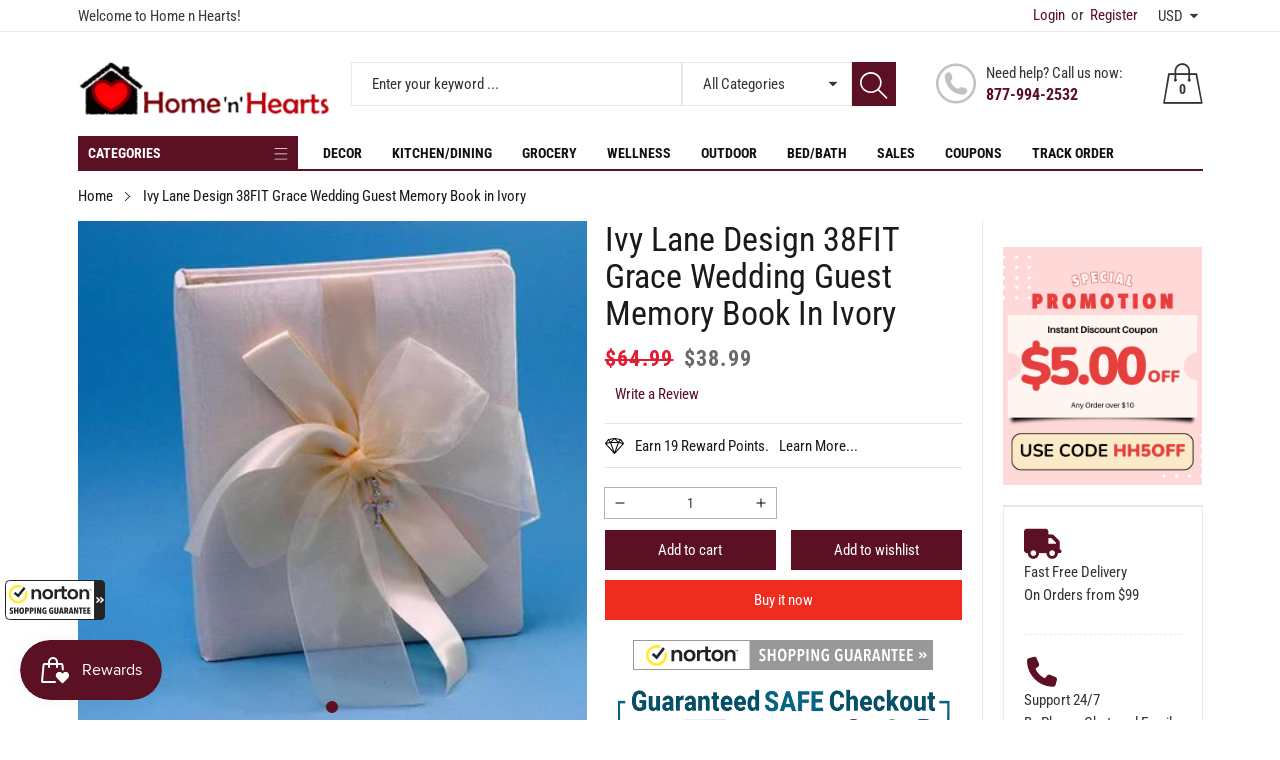

--- FILE ---
content_type: text/html; charset=utf-8
request_url: https://homenhearts.com/products/ivy-lane-design-38fit-grace-wedding-guest-memory-book-in-ivory
body_size: 54586
content:
<!doctype html>
<html class="no-js" lang="en">
  <head>    
<!-- Google tag (gtag.js) -->
<script async src="https://www.googletagmanager.com/gtag/js?id=G-M0RWR2WZSF"></script>
<script>
  window.dataLayer = window.dataLayer || [];
  function gtag(){dataLayer.push(arguments);}
  gtag('js', new Date());

  gtag('config', 'G-M0RWR2WZSF');
</script>

    <meta charset="utf-8">
    <meta http-equiv="X-UA-Compatible" content="IE=edge">
    <meta name="viewport" content="width=device-width,initial-scale=1">
    <meta name="theme-color" content="">
    <meta name="p:domain_verify" content="af24e063412235a82774978f408b73db">
    <link rel="canonical" href="https://homenhearts.com/products/ivy-lane-design-38fit-grace-wedding-guest-memory-book-in-ivory">
    <link rel="preconnect" href="https://cdn.shopify.com" crossorigin><link rel="icon" type="image/png" href="//homenhearts.com/cdn/shop/files/favicon_small_b6764049-dc9c-4286-baaa-17994de791ab_32x32.png?v=1613578826"><link rel="preconnect" href="https://fonts.shopifycdn.com" crossorigin><title>Ivy Lane Design 38FIT Grace Wedding Guest Memory Book in Ivory
&ndash; Home n Hearts
</title>

    
      <meta name="description" content="Ivy Lane Design 38FIT Grace Wedding Guest Memory Book in Ivory Beverly Clark Grace Wedding Guest Memory Book allow Brides to record special moments from courtship through their first anniversary.Room for 240 wedding guest signatures refills available.Color: Ivory.">
    

    

<meta property="og:site_name" content="Home n Hearts">
<meta property="og:url" content="https://homenhearts.com/products/ivy-lane-design-38fit-grace-wedding-guest-memory-book-in-ivory">
<meta property="og:title" content="Ivy Lane Design 38FIT Grace Wedding Guest Memory Book in Ivory">
<meta property="og:type" content="product">
<meta property="og:description" content="Ivy Lane Design 38FIT Grace Wedding Guest Memory Book in Ivory Beverly Clark Grace Wedding Guest Memory Book allow Brides to record special moments from courtship through their first anniversary.Room for 240 wedding guest signatures refills available.Color: Ivory."><meta property="og:image" content="http://homenhearts.com/cdn/shop/files/bvck711.jpg?v=1700082608">
  <meta property="og:image:secure_url" content="https://homenhearts.com/cdn/shop/files/bvck711.jpg?v=1700082608">
  <meta property="og:image:width" content="400">
  <meta property="og:image:height" content="400"><meta property="og:price:amount" content="38.99">
  <meta property="og:price:currency" content="USD"><meta name="twitter:site" content="@homenhearts"><meta name="twitter:card" content="summary_large_image">
<meta name="twitter:title" content="Ivy Lane Design 38FIT Grace Wedding Guest Memory Book in Ivory">
<meta name="twitter:description" content="Ivy Lane Design 38FIT Grace Wedding Guest Memory Book in Ivory Beverly Clark Grace Wedding Guest Memory Book allow Brides to record special moments from courtship through their first anniversary.Room for 240 wedding guest signatures refills available.Color: Ivory.">


    <script src="//homenhearts.com/cdn/shop/t/6/assets/jquery.min.js?v=8324501383853434791701307215" defer="defer"></script>
    <script src="//homenhearts.com/cdn/shop/t/6/assets/swiper.min.js?v=19857067470180794341701307216" defer="defer"></script>
    <script src="//homenhearts.com/cdn/shop/t/6/assets/pure-dom.js?v=63796430821094613901701307215" defer="defer"></script>
    <script src="//homenhearts.com/cdn/shop/t/6/assets/vendor.js?v=125127558727347031471701307216" defer="defer"></script>
    <script src="//homenhearts.com/cdn/shop/t/6/assets/lazysizes.min.js?v=122719776364282065531701307215" defer="defer"></script><script src="//homenhearts.com/cdn/shop/t/6/assets/sticky-sidebar.min.js?v=123405615214350053311701307216" defer="defer"></script><script src="//homenhearts.com/cdn/shop/t/6/assets/global.js?v=78196276214084769721701307215" defer="defer"></script>
    <script src="//homenhearts.com/cdn/shop/t/6/assets/slideshow.js?v=91817796353213893361701307216" defer="defer"></script>

    <script></script>

    <script>window.performance && window.performance.mark && window.performance.mark('shopify.content_for_header.start');</script><meta id="shopify-digital-wallet" name="shopify-digital-wallet" content="/21906443/digital_wallets/dialog">
<meta name="shopify-checkout-api-token" content="6564fb38452e2dc97533cafbb5fbaae5">
<meta id="in-context-paypal-metadata" data-shop-id="21906443" data-venmo-supported="true" data-environment="production" data-locale="en_US" data-paypal-v4="true" data-currency="USD">
<link rel="alternate" hreflang="x-default" href="https://homenhearts.com/products/ivy-lane-design-38fit-grace-wedding-guest-memory-book-in-ivory">
<link rel="alternate" hreflang="en" href="https://homenhearts.com/products/ivy-lane-design-38fit-grace-wedding-guest-memory-book-in-ivory">
<link rel="alternate" hreflang="en-CA" href="https://homenhearts.com/en-ca/products/ivy-lane-design-38fit-grace-wedding-guest-memory-book-in-ivory">
<link rel="alternate" type="application/json+oembed" href="https://homenhearts.com/products/ivy-lane-design-38fit-grace-wedding-guest-memory-book-in-ivory.oembed">
<script async="async" src="/checkouts/internal/preloads.js?locale=en-US"></script>
<script id="shopify-features" type="application/json">{"accessToken":"6564fb38452e2dc97533cafbb5fbaae5","betas":["rich-media-storefront-analytics"],"domain":"homenhearts.com","predictiveSearch":true,"shopId":21906443,"locale":"en"}</script>
<script>var Shopify = Shopify || {};
Shopify.shop = "home-n-hearts.myshopify.com";
Shopify.locale = "en";
Shopify.currency = {"active":"USD","rate":"1.0"};
Shopify.country = "US";
Shopify.theme = {"name":"Maxmin-2-r5.0.4","id":163276325146,"schema_name":"Maxmin","schema_version":"5.0.3","theme_store_id":null,"role":"main"};
Shopify.theme.handle = "null";
Shopify.theme.style = {"id":null,"handle":null};
Shopify.cdnHost = "homenhearts.com/cdn";
Shopify.routes = Shopify.routes || {};
Shopify.routes.root = "/";</script>
<script type="module">!function(o){(o.Shopify=o.Shopify||{}).modules=!0}(window);</script>
<script>!function(o){function n(){var o=[];function n(){o.push(Array.prototype.slice.apply(arguments))}return n.q=o,n}var t=o.Shopify=o.Shopify||{};t.loadFeatures=n(),t.autoloadFeatures=n()}(window);</script>
<script id="shop-js-analytics" type="application/json">{"pageType":"product"}</script>
<script defer="defer" async type="module" src="//homenhearts.com/cdn/shopifycloud/shop-js/modules/v2/client.init-shop-cart-sync_BN7fPSNr.en.esm.js"></script>
<script defer="defer" async type="module" src="//homenhearts.com/cdn/shopifycloud/shop-js/modules/v2/chunk.common_Cbph3Kss.esm.js"></script>
<script defer="defer" async type="module" src="//homenhearts.com/cdn/shopifycloud/shop-js/modules/v2/chunk.modal_DKumMAJ1.esm.js"></script>
<script type="module">
  await import("//homenhearts.com/cdn/shopifycloud/shop-js/modules/v2/client.init-shop-cart-sync_BN7fPSNr.en.esm.js");
await import("//homenhearts.com/cdn/shopifycloud/shop-js/modules/v2/chunk.common_Cbph3Kss.esm.js");
await import("//homenhearts.com/cdn/shopifycloud/shop-js/modules/v2/chunk.modal_DKumMAJ1.esm.js");

  window.Shopify.SignInWithShop?.initShopCartSync?.({"fedCMEnabled":true,"windoidEnabled":true});

</script>
<script>(function() {
  var isLoaded = false;
  function asyncLoad() {
    if (isLoaded) return;
    isLoaded = true;
    var urls = ["\/\/shopify.privy.com\/widget.js?shop=home-n-hearts.myshopify.com","https:\/\/cdn-stamped-io.azureedge.net\/files\/shopify.v2.min.js?shop=home-n-hearts.myshopify.com"];
    for (var i = 0; i < urls.length; i++) {
      var s = document.createElement('script');
      s.type = 'text/javascript';
      s.async = true;
      s.src = urls[i];
      var x = document.getElementsByTagName('script')[0];
      x.parentNode.insertBefore(s, x);
    }
  };
  if(window.attachEvent) {
    window.attachEvent('onload', asyncLoad);
  } else {
    window.addEventListener('load', asyncLoad, false);
  }
})();</script>
<script id="__st">var __st={"a":21906443,"offset":-21600,"reqid":"e2946408-5a65-4282-8f71-c1c541540e0f-1769805132","pageurl":"homenhearts.com\/products\/ivy-lane-design-38fit-grace-wedding-guest-memory-book-in-ivory","u":"7883f29f279b","p":"product","rtyp":"product","rid":8825709396250};</script>
<script>window.ShopifyPaypalV4VisibilityTracking = true;</script>
<script id="captcha-bootstrap">!function(){'use strict';const t='contact',e='account',n='new_comment',o=[[t,t],['blogs',n],['comments',n],[t,'customer']],c=[[e,'customer_login'],[e,'guest_login'],[e,'recover_customer_password'],[e,'create_customer']],r=t=>t.map((([t,e])=>`form[action*='/${t}']:not([data-nocaptcha='true']) input[name='form_type'][value='${e}']`)).join(','),a=t=>()=>t?[...document.querySelectorAll(t)].map((t=>t.form)):[];function s(){const t=[...o],e=r(t);return a(e)}const i='password',u='form_key',d=['recaptcha-v3-token','g-recaptcha-response','h-captcha-response',i],f=()=>{try{return window.sessionStorage}catch{return}},m='__shopify_v',_=t=>t.elements[u];function p(t,e,n=!1){try{const o=window.sessionStorage,c=JSON.parse(o.getItem(e)),{data:r}=function(t){const{data:e,action:n}=t;return t[m]||n?{data:e,action:n}:{data:t,action:n}}(c);for(const[e,n]of Object.entries(r))t.elements[e]&&(t.elements[e].value=n);n&&o.removeItem(e)}catch(o){console.error('form repopulation failed',{error:o})}}const l='form_type',E='cptcha';function T(t){t.dataset[E]=!0}const w=window,h=w.document,L='Shopify',v='ce_forms',y='captcha';let A=!1;((t,e)=>{const n=(g='f06e6c50-85a8-45c8-87d0-21a2b65856fe',I='https://cdn.shopify.com/shopifycloud/storefront-forms-hcaptcha/ce_storefront_forms_captcha_hcaptcha.v1.5.2.iife.js',D={infoText:'Protected by hCaptcha',privacyText:'Privacy',termsText:'Terms'},(t,e,n)=>{const o=w[L][v],c=o.bindForm;if(c)return c(t,g,e,D).then(n);var r;o.q.push([[t,g,e,D],n]),r=I,A||(h.body.append(Object.assign(h.createElement('script'),{id:'captcha-provider',async:!0,src:r})),A=!0)});var g,I,D;w[L]=w[L]||{},w[L][v]=w[L][v]||{},w[L][v].q=[],w[L][y]=w[L][y]||{},w[L][y].protect=function(t,e){n(t,void 0,e),T(t)},Object.freeze(w[L][y]),function(t,e,n,w,h,L){const[v,y,A,g]=function(t,e,n){const i=e?o:[],u=t?c:[],d=[...i,...u],f=r(d),m=r(i),_=r(d.filter((([t,e])=>n.includes(e))));return[a(f),a(m),a(_),s()]}(w,h,L),I=t=>{const e=t.target;return e instanceof HTMLFormElement?e:e&&e.form},D=t=>v().includes(t);t.addEventListener('submit',(t=>{const e=I(t);if(!e)return;const n=D(e)&&!e.dataset.hcaptchaBound&&!e.dataset.recaptchaBound,o=_(e),c=g().includes(e)&&(!o||!o.value);(n||c)&&t.preventDefault(),c&&!n&&(function(t){try{if(!f())return;!function(t){const e=f();if(!e)return;const n=_(t);if(!n)return;const o=n.value;o&&e.removeItem(o)}(t);const e=Array.from(Array(32),(()=>Math.random().toString(36)[2])).join('');!function(t,e){_(t)||t.append(Object.assign(document.createElement('input'),{type:'hidden',name:u})),t.elements[u].value=e}(t,e),function(t,e){const n=f();if(!n)return;const o=[...t.querySelectorAll(`input[type='${i}']`)].map((({name:t})=>t)),c=[...d,...o],r={};for(const[a,s]of new FormData(t).entries())c.includes(a)||(r[a]=s);n.setItem(e,JSON.stringify({[m]:1,action:t.action,data:r}))}(t,e)}catch(e){console.error('failed to persist form',e)}}(e),e.submit())}));const S=(t,e)=>{t&&!t.dataset[E]&&(n(t,e.some((e=>e===t))),T(t))};for(const o of['focusin','change'])t.addEventListener(o,(t=>{const e=I(t);D(e)&&S(e,y())}));const B=e.get('form_key'),M=e.get(l),P=B&&M;t.addEventListener('DOMContentLoaded',(()=>{const t=y();if(P)for(const e of t)e.elements[l].value===M&&p(e,B);[...new Set([...A(),...v().filter((t=>'true'===t.dataset.shopifyCaptcha))])].forEach((e=>S(e,t)))}))}(h,new URLSearchParams(w.location.search),n,t,e,['guest_login'])})(!0,!0)}();</script>
<script integrity="sha256-4kQ18oKyAcykRKYeNunJcIwy7WH5gtpwJnB7kiuLZ1E=" data-source-attribution="shopify.loadfeatures" defer="defer" src="//homenhearts.com/cdn/shopifycloud/storefront/assets/storefront/load_feature-a0a9edcb.js" crossorigin="anonymous"></script>
<script data-source-attribution="shopify.dynamic_checkout.dynamic.init">var Shopify=Shopify||{};Shopify.PaymentButton=Shopify.PaymentButton||{isStorefrontPortableWallets:!0,init:function(){window.Shopify.PaymentButton.init=function(){};var t=document.createElement("script");t.src="https://homenhearts.com/cdn/shopifycloud/portable-wallets/latest/portable-wallets.en.js",t.type="module",document.head.appendChild(t)}};
</script>
<script data-source-attribution="shopify.dynamic_checkout.buyer_consent">
  function portableWalletsHideBuyerConsent(e){var t=document.getElementById("shopify-buyer-consent"),n=document.getElementById("shopify-subscription-policy-button");t&&n&&(t.classList.add("hidden"),t.setAttribute("aria-hidden","true"),n.removeEventListener("click",e))}function portableWalletsShowBuyerConsent(e){var t=document.getElementById("shopify-buyer-consent"),n=document.getElementById("shopify-subscription-policy-button");t&&n&&(t.classList.remove("hidden"),t.removeAttribute("aria-hidden"),n.addEventListener("click",e))}window.Shopify?.PaymentButton&&(window.Shopify.PaymentButton.hideBuyerConsent=portableWalletsHideBuyerConsent,window.Shopify.PaymentButton.showBuyerConsent=portableWalletsShowBuyerConsent);
</script>
<script>
  function portableWalletsCleanup(e){e&&e.src&&console.error("Failed to load portable wallets script "+e.src);var t=document.querySelectorAll("shopify-accelerated-checkout .shopify-payment-button__skeleton, shopify-accelerated-checkout-cart .wallet-cart-button__skeleton"),e=document.getElementById("shopify-buyer-consent");for(let e=0;e<t.length;e++)t[e].remove();e&&e.remove()}function portableWalletsNotLoadedAsModule(e){e instanceof ErrorEvent&&"string"==typeof e.message&&e.message.includes("import.meta")&&"string"==typeof e.filename&&e.filename.includes("portable-wallets")&&(window.removeEventListener("error",portableWalletsNotLoadedAsModule),window.Shopify.PaymentButton.failedToLoad=e,"loading"===document.readyState?document.addEventListener("DOMContentLoaded",window.Shopify.PaymentButton.init):window.Shopify.PaymentButton.init())}window.addEventListener("error",portableWalletsNotLoadedAsModule);
</script>

<script type="module" src="https://homenhearts.com/cdn/shopifycloud/portable-wallets/latest/portable-wallets.en.js" onError="portableWalletsCleanup(this)" crossorigin="anonymous"></script>
<script nomodule>
  document.addEventListener("DOMContentLoaded", portableWalletsCleanup);
</script>

<link id="shopify-accelerated-checkout-styles" rel="stylesheet" media="screen" href="https://homenhearts.com/cdn/shopifycloud/portable-wallets/latest/accelerated-checkout-backwards-compat.css" crossorigin="anonymous">
<style id="shopify-accelerated-checkout-cart">
        #shopify-buyer-consent {
  margin-top: 1em;
  display: inline-block;
  width: 100%;
}

#shopify-buyer-consent.hidden {
  display: none;
}

#shopify-subscription-policy-button {
  background: none;
  border: none;
  padding: 0;
  text-decoration: underline;
  font-size: inherit;
  cursor: pointer;
}

#shopify-subscription-policy-button::before {
  box-shadow: none;
}

      </style>

<script>window.performance && window.performance.mark && window.performance.mark('shopify.content_for_header.end');</script>
    

<style data-shopify>
  @font-face {
  font-family: "Roboto Condensed";
  font-weight: 400;
  font-style: normal;
  font-display: swap;
  src: url("//homenhearts.com/cdn/fonts/roboto_condensed/robotocondensed_n4.01812de96ca5a5e9d19bef3ca9cc80dd1bf6c8b8.woff2") format("woff2"),
       url("//homenhearts.com/cdn/fonts/roboto_condensed/robotocondensed_n4.3930e6ddba458dc3cb725a82a2668eac3c63c104.woff") format("woff");
}

  @font-face {
  font-family: "Roboto Condensed";
  font-weight: 700;
  font-style: normal;
  font-display: swap;
  src: url("//homenhearts.com/cdn/fonts/roboto_condensed/robotocondensed_n7.0c73a613503672be244d2f29ab6ddd3fc3cc69ae.woff2") format("woff2"),
       url("//homenhearts.com/cdn/fonts/roboto_condensed/robotocondensed_n7.ef6ece86ba55f49c27c4904a493c283a40f3a66e.woff") format("woff");
}

  @font-face {
  font-family: "Roboto Condensed";
  font-weight: 400;
  font-style: italic;
  font-display: swap;
  src: url("//homenhearts.com/cdn/fonts/roboto_condensed/robotocondensed_i4.05c7f163ad2c00a3c4257606d1227691aff9070b.woff2") format("woff2"),
       url("//homenhearts.com/cdn/fonts/roboto_condensed/robotocondensed_i4.04d9d87e0a45b49fc67a5b9eb5059e1540f5cda3.woff") format("woff");
}

  @font-face {
  font-family: "Roboto Condensed";
  font-weight: 700;
  font-style: italic;
  font-display: swap;
  src: url("//homenhearts.com/cdn/fonts/roboto_condensed/robotocondensed_i7.bed9f3a01efda68cdff8b63e6195c957a0da68cb.woff2") format("woff2"),
       url("//homenhearts.com/cdn/fonts/roboto_condensed/robotocondensed_i7.9ca5759a0bcf75a82b270218eab4c83ec254abf8.woff") format("woff");
}

  @font-face {
  font-family: "Roboto Condensed";
  font-weight: 400;
  font-style: normal;
  font-display: swap;
  src: url("//homenhearts.com/cdn/fonts/roboto_condensed/robotocondensed_n4.01812de96ca5a5e9d19bef3ca9cc80dd1bf6c8b8.woff2") format("woff2"),
       url("//homenhearts.com/cdn/fonts/roboto_condensed/robotocondensed_n4.3930e6ddba458dc3cb725a82a2668eac3c63c104.woff") format("woff");
}


  :root {--font-body-family: "Roboto Condensed", sans-serif;
    --font-body-style: normal;
    --font-body-weight: 400;

    --font-heading-family: "Roboto Condensed", sans-serif;
    --font-heading-style: normal;
    --font-heading-weight: 400;--color_primary: #5b1123;	    
	--color_body: #1a1a1a;	   	    	
	--color_heading: #1a1a1a;	
	--color_line: #e3e5e7;	
	--color_body_bg: #edeef1;	
	--color_content_bg: #ffffff;--color_header_text: #333333;
	--color_header_border: #e7e8eb;	
	--color_header_bg: #ffffff;		
	--color_topheader_text: #393939;	
	--color_topheader_border: #e7e8eb;	
	--color_topheader_bg: #ffffff;--color_navigation_text: #121212;	
	--color_navigation_bg: #ffffff;
	--color_navigation_text_hover: #f87733;--color_product_title_text : #161616;			
	--color_price_text : #212121;
	--color_price_compare_text : #696969;	
	--color_rating_text: #f5cc26;
	--color_price_text_detail: #df1e31;
	--color_price_compare_text_detail: #696969;--color_button_text: #ffffff;
	--color_button_border: #5b1123;
	--color_button_bg: #5b1123;--color_btn_text1: #ffffff;
	--color_btn_border1: #ee2c1f;
	--color_btn_bg1: #ee2c1f;--color_footer_title_text : #2b2b2b;
	--color_footer_text : #393939;	
	--color_footer_border : #b6b4b4;
	--color_footer_bg : #ffffff;	
	--color_copyright_border : #b6b4b4;
	--color_copyright_text : #454545;	
	--color_copyright_text_hover : #f87733;			
	--color_copyright_link : #f87733;	
	--color_copyright_bg : #f1f2f4;
  }	  
</style>

    <link rel="stylesheet" href="//homenhearts.com/cdn/shop/t/6/assets/cs-font-icon.css?v=163712653888768128921701307249" media="print" onload="this.media='all'">
    <link rel="stylesheet" href="//homenhearts.com/cdn/shop/t/6/assets/swiper-bundle.css?v=157259476856304533321701307216" media="print" onload="this.media='all'">
    <link href="//homenhearts.com/cdn/shop/t/6/assets/vendor.css?v=50430274728789114391701307216" rel="stylesheet" type="text/css" media="all" />
    <link href="//homenhearts.com/cdn/shop/t/6/assets/home-section.css?v=121963244277940548111701307215" rel="stylesheet" type="text/css" media="all" />

    <link href="//homenhearts.com/cdn/shop/t/6/assets/component-product-grid.css?v=95971440726454177891701307214" rel="stylesheet" type="text/css" media="all" />
    <link href="//homenhearts.com/cdn/shop/t/6/assets/component-slider.css?v=174180164528762335231701307214" rel="stylesheet" type="text/css" media="all" />
    <link rel="stylesheet" href="//homenhearts.com/cdn/shop/t/6/assets/component-modal.css?v=25537308727916973081701307214" media="print" onload="this.media='all'"><link rel="preload" as="font" href="//homenhearts.com/cdn/fonts/roboto_condensed/robotocondensed_n4.01812de96ca5a5e9d19bef3ca9cc80dd1bf6c8b8.woff2" type="font/woff2" crossorigin><link rel="preload" as="font" href="//homenhearts.com/cdn/fonts/roboto_condensed/robotocondensed_n4.01812de96ca5a5e9d19bef3ca9cc80dd1bf6c8b8.woff2" type="font/woff2" crossorigin><script>
      document.documentElement.className = document.documentElement.className.replace('no-js', 'js');
    </script>
   
    <!-- Site Verification Code -->
    <meta name="google-site-verification" content="-Q7ZDv8o356iP4iN1_yw2MQXEWT2d_GhVmvSKECujg8" />
    <meta name="msvalidate.01" content="DBCCC6A8B88D53987E6F7D66B243280C">
    <!-- END: Site Verification Code -->
    <link
      rel="stylesheet"
      href="https://cdnjs.cloudflare.com/ajax/libs/font-awesome/6.5.1/css/all.min.css"
      integrity="sha512-DTOQO9RWCH3ppGqcWaEA1BIZOC6xxalwEsw9c2QQeAIftl+Vegovlnee1c9QX4TctnWMn13TZye+giMm8e2LwA=="
      crossorigin="anonymous"
      referrerpolicy="no-referrer"
    >  

<script src="https://cdn.shopify.com/extensions/019c0eee-edaa-7efe-8d4d-9c5a39d5d323/smile-io-283/assets/smile-loader.js" type="text/javascript" defer="defer"></script>
<script src="https://cdn.shopify.com/extensions/d32fb49d-7f37-4bc8-bbd0-c4621550dcda/willdesk-live-chat-helpdesk-6/assets/willdesk.min.js" type="text/javascript" defer="defer"></script>
<link href="https://monorail-edge.shopifysvc.com" rel="dns-prefetch">
<script>(function(){if ("sendBeacon" in navigator && "performance" in window) {try {var session_token_from_headers = performance.getEntriesByType('navigation')[0].serverTiming.find(x => x.name == '_s').description;} catch {var session_token_from_headers = undefined;}var session_cookie_matches = document.cookie.match(/_shopify_s=([^;]*)/);var session_token_from_cookie = session_cookie_matches && session_cookie_matches.length === 2 ? session_cookie_matches[1] : "";var session_token = session_token_from_headers || session_token_from_cookie || "";function handle_abandonment_event(e) {var entries = performance.getEntries().filter(function(entry) {return /monorail-edge.shopifysvc.com/.test(entry.name);});if (!window.abandonment_tracked && entries.length === 0) {window.abandonment_tracked = true;var currentMs = Date.now();var navigation_start = performance.timing.navigationStart;var payload = {shop_id: 21906443,url: window.location.href,navigation_start,duration: currentMs - navigation_start,session_token,page_type: "product"};window.navigator.sendBeacon("https://monorail-edge.shopifysvc.com/v1/produce", JSON.stringify({schema_id: "online_store_buyer_site_abandonment/1.1",payload: payload,metadata: {event_created_at_ms: currentMs,event_sent_at_ms: currentMs}}));}}window.addEventListener('pagehide', handle_abandonment_event);}}());</script>
<script id="web-pixels-manager-setup">(function e(e,d,r,n,o){if(void 0===o&&(o={}),!Boolean(null===(a=null===(i=window.Shopify)||void 0===i?void 0:i.analytics)||void 0===a?void 0:a.replayQueue)){var i,a;window.Shopify=window.Shopify||{};var t=window.Shopify;t.analytics=t.analytics||{};var s=t.analytics;s.replayQueue=[],s.publish=function(e,d,r){return s.replayQueue.push([e,d,r]),!0};try{self.performance.mark("wpm:start")}catch(e){}var l=function(){var e={modern:/Edge?\/(1{2}[4-9]|1[2-9]\d|[2-9]\d{2}|\d{4,})\.\d+(\.\d+|)|Firefox\/(1{2}[4-9]|1[2-9]\d|[2-9]\d{2}|\d{4,})\.\d+(\.\d+|)|Chrom(ium|e)\/(9{2}|\d{3,})\.\d+(\.\d+|)|(Maci|X1{2}).+ Version\/(15\.\d+|(1[6-9]|[2-9]\d|\d{3,})\.\d+)([,.]\d+|)( \(\w+\)|)( Mobile\/\w+|) Safari\/|Chrome.+OPR\/(9{2}|\d{3,})\.\d+\.\d+|(CPU[ +]OS|iPhone[ +]OS|CPU[ +]iPhone|CPU IPhone OS|CPU iPad OS)[ +]+(15[._]\d+|(1[6-9]|[2-9]\d|\d{3,})[._]\d+)([._]\d+|)|Android:?[ /-](13[3-9]|1[4-9]\d|[2-9]\d{2}|\d{4,})(\.\d+|)(\.\d+|)|Android.+Firefox\/(13[5-9]|1[4-9]\d|[2-9]\d{2}|\d{4,})\.\d+(\.\d+|)|Android.+Chrom(ium|e)\/(13[3-9]|1[4-9]\d|[2-9]\d{2}|\d{4,})\.\d+(\.\d+|)|SamsungBrowser\/([2-9]\d|\d{3,})\.\d+/,legacy:/Edge?\/(1[6-9]|[2-9]\d|\d{3,})\.\d+(\.\d+|)|Firefox\/(5[4-9]|[6-9]\d|\d{3,})\.\d+(\.\d+|)|Chrom(ium|e)\/(5[1-9]|[6-9]\d|\d{3,})\.\d+(\.\d+|)([\d.]+$|.*Safari\/(?![\d.]+ Edge\/[\d.]+$))|(Maci|X1{2}).+ Version\/(10\.\d+|(1[1-9]|[2-9]\d|\d{3,})\.\d+)([,.]\d+|)( \(\w+\)|)( Mobile\/\w+|) Safari\/|Chrome.+OPR\/(3[89]|[4-9]\d|\d{3,})\.\d+\.\d+|(CPU[ +]OS|iPhone[ +]OS|CPU[ +]iPhone|CPU IPhone OS|CPU iPad OS)[ +]+(10[._]\d+|(1[1-9]|[2-9]\d|\d{3,})[._]\d+)([._]\d+|)|Android:?[ /-](13[3-9]|1[4-9]\d|[2-9]\d{2}|\d{4,})(\.\d+|)(\.\d+|)|Mobile Safari.+OPR\/([89]\d|\d{3,})\.\d+\.\d+|Android.+Firefox\/(13[5-9]|1[4-9]\d|[2-9]\d{2}|\d{4,})\.\d+(\.\d+|)|Android.+Chrom(ium|e)\/(13[3-9]|1[4-9]\d|[2-9]\d{2}|\d{4,})\.\d+(\.\d+|)|Android.+(UC? ?Browser|UCWEB|U3)[ /]?(15\.([5-9]|\d{2,})|(1[6-9]|[2-9]\d|\d{3,})\.\d+)\.\d+|SamsungBrowser\/(5\.\d+|([6-9]|\d{2,})\.\d+)|Android.+MQ{2}Browser\/(14(\.(9|\d{2,})|)|(1[5-9]|[2-9]\d|\d{3,})(\.\d+|))(\.\d+|)|K[Aa][Ii]OS\/(3\.\d+|([4-9]|\d{2,})\.\d+)(\.\d+|)/},d=e.modern,r=e.legacy,n=navigator.userAgent;return n.match(d)?"modern":n.match(r)?"legacy":"unknown"}(),u="modern"===l?"modern":"legacy",c=(null!=n?n:{modern:"",legacy:""})[u],f=function(e){return[e.baseUrl,"/wpm","/b",e.hashVersion,"modern"===e.buildTarget?"m":"l",".js"].join("")}({baseUrl:d,hashVersion:r,buildTarget:u}),m=function(e){var d=e.version,r=e.bundleTarget,n=e.surface,o=e.pageUrl,i=e.monorailEndpoint;return{emit:function(e){var a=e.status,t=e.errorMsg,s=(new Date).getTime(),l=JSON.stringify({metadata:{event_sent_at_ms:s},events:[{schema_id:"web_pixels_manager_load/3.1",payload:{version:d,bundle_target:r,page_url:o,status:a,surface:n,error_msg:t},metadata:{event_created_at_ms:s}}]});if(!i)return console&&console.warn&&console.warn("[Web Pixels Manager] No Monorail endpoint provided, skipping logging."),!1;try{return self.navigator.sendBeacon.bind(self.navigator)(i,l)}catch(e){}var u=new XMLHttpRequest;try{return u.open("POST",i,!0),u.setRequestHeader("Content-Type","text/plain"),u.send(l),!0}catch(e){return console&&console.warn&&console.warn("[Web Pixels Manager] Got an unhandled error while logging to Monorail."),!1}}}}({version:r,bundleTarget:l,surface:e.surface,pageUrl:self.location.href,monorailEndpoint:e.monorailEndpoint});try{o.browserTarget=l,function(e){var d=e.src,r=e.async,n=void 0===r||r,o=e.onload,i=e.onerror,a=e.sri,t=e.scriptDataAttributes,s=void 0===t?{}:t,l=document.createElement("script"),u=document.querySelector("head"),c=document.querySelector("body");if(l.async=n,l.src=d,a&&(l.integrity=a,l.crossOrigin="anonymous"),s)for(var f in s)if(Object.prototype.hasOwnProperty.call(s,f))try{l.dataset[f]=s[f]}catch(e){}if(o&&l.addEventListener("load",o),i&&l.addEventListener("error",i),u)u.appendChild(l);else{if(!c)throw new Error("Did not find a head or body element to append the script");c.appendChild(l)}}({src:f,async:!0,onload:function(){if(!function(){var e,d;return Boolean(null===(d=null===(e=window.Shopify)||void 0===e?void 0:e.analytics)||void 0===d?void 0:d.initialized)}()){var d=window.webPixelsManager.init(e)||void 0;if(d){var r=window.Shopify.analytics;r.replayQueue.forEach((function(e){var r=e[0],n=e[1],o=e[2];d.publishCustomEvent(r,n,o)})),r.replayQueue=[],r.publish=d.publishCustomEvent,r.visitor=d.visitor,r.initialized=!0}}},onerror:function(){return m.emit({status:"failed",errorMsg:"".concat(f," has failed to load")})},sri:function(e){var d=/^sha384-[A-Za-z0-9+/=]+$/;return"string"==typeof e&&d.test(e)}(c)?c:"",scriptDataAttributes:o}),m.emit({status:"loading"})}catch(e){m.emit({status:"failed",errorMsg:(null==e?void 0:e.message)||"Unknown error"})}}})({shopId: 21906443,storefrontBaseUrl: "https://homenhearts.com",extensionsBaseUrl: "https://extensions.shopifycdn.com/cdn/shopifycloud/web-pixels-manager",monorailEndpoint: "https://monorail-edge.shopifysvc.com/unstable/produce_batch",surface: "storefront-renderer",enabledBetaFlags: ["2dca8a86"],webPixelsConfigList: [{"id":"1775960346","configuration":"{\"account_ID\":\"337097\",\"google_analytics_tracking_tag\":\"1\",\"measurement_id\":\"2\",\"api_secret\":\"3\",\"shop_settings\":\"{\\\"custom_pixel_script\\\":\\\"https:\\\\\\\/\\\\\\\/storage.googleapis.com\\\\\\\/gsf-scripts\\\\\\\/custom-pixels\\\\\\\/home-n-hearts.js\\\"}\"}","eventPayloadVersion":"v1","runtimeContext":"LAX","scriptVersion":"c6b888297782ed4a1cba19cda43d6625","type":"APP","apiClientId":1558137,"privacyPurposes":[],"dataSharingAdjustments":{"protectedCustomerApprovalScopes":["read_customer_address","read_customer_email","read_customer_name","read_customer_personal_data","read_customer_phone"]}},{"id":"1320157466","configuration":"{\"accountID\":\"29354\"}","eventPayloadVersion":"v1","runtimeContext":"STRICT","scriptVersion":"363102036fac99816563490492e5399f","type":"APP","apiClientId":4866667,"privacyPurposes":["ANALYTICS","MARKETING","SALE_OF_DATA"],"dataSharingAdjustments":{"protectedCustomerApprovalScopes":["read_customer_email","read_customer_name","read_customer_personal_data","read_customer_phone"]}},{"id":"124485914","configuration":"{\"hashed_organization_id\":\"803ab1ecf3b7fe17d91acd94baec5963_v1\",\"app_key\":\"home-n-hearts\",\"allow_collect_personal_data\":\"false\"}","eventPayloadVersion":"v1","runtimeContext":"STRICT","scriptVersion":"c3e64302e4c6a915b615bb03ddf3784a","type":"APP","apiClientId":111542,"privacyPurposes":["ANALYTICS","MARKETING","SALE_OF_DATA"],"dataSharingAdjustments":{"protectedCustomerApprovalScopes":["read_customer_address","read_customer_email","read_customer_name","read_customer_personal_data","read_customer_phone"]}},{"id":"163021082","eventPayloadVersion":"1","runtimeContext":"LAX","scriptVersion":"1","type":"CUSTOM","privacyPurposes":["SALE_OF_DATA"],"name":"simprosys"},{"id":"shopify-app-pixel","configuration":"{}","eventPayloadVersion":"v1","runtimeContext":"STRICT","scriptVersion":"0450","apiClientId":"shopify-pixel","type":"APP","privacyPurposes":["ANALYTICS","MARKETING"]},{"id":"shopify-custom-pixel","eventPayloadVersion":"v1","runtimeContext":"LAX","scriptVersion":"0450","apiClientId":"shopify-pixel","type":"CUSTOM","privacyPurposes":["ANALYTICS","MARKETING"]}],isMerchantRequest: false,initData: {"shop":{"name":"Home n Hearts","paymentSettings":{"currencyCode":"USD"},"myshopifyDomain":"home-n-hearts.myshopify.com","countryCode":"US","storefrontUrl":"https:\/\/homenhearts.com"},"customer":null,"cart":null,"checkout":null,"productVariants":[{"price":{"amount":38.99,"currencyCode":"USD"},"product":{"title":"Ivy Lane Design 38FIT Grace Wedding Guest Memory Book in Ivory","vendor":"IVY LANE DESIGN","id":"8825709396250","untranslatedTitle":"Ivy Lane Design 38FIT Grace Wedding Guest Memory Book in Ivory","url":"\/products\/ivy-lane-design-38fit-grace-wedding-guest-memory-book-in-ivory","type":"GIFTS"},"id":"47273684074778","image":{"src":"\/\/homenhearts.com\/cdn\/shop\/files\/bvck711.jpg?v=1700082608"},"sku":"SG.BVCK711","title":"Default Title","untranslatedTitle":"Default Title"}],"purchasingCompany":null},},"https://homenhearts.com/cdn","1d2a099fw23dfb22ep557258f5m7a2edbae",{"modern":"","legacy":""},{"shopId":"21906443","storefrontBaseUrl":"https:\/\/homenhearts.com","extensionBaseUrl":"https:\/\/extensions.shopifycdn.com\/cdn\/shopifycloud\/web-pixels-manager","surface":"storefront-renderer","enabledBetaFlags":"[\"2dca8a86\"]","isMerchantRequest":"false","hashVersion":"1d2a099fw23dfb22ep557258f5m7a2edbae","publish":"custom","events":"[[\"page_viewed\",{}],[\"product_viewed\",{\"productVariant\":{\"price\":{\"amount\":38.99,\"currencyCode\":\"USD\"},\"product\":{\"title\":\"Ivy Lane Design 38FIT Grace Wedding Guest Memory Book in Ivory\",\"vendor\":\"IVY LANE DESIGN\",\"id\":\"8825709396250\",\"untranslatedTitle\":\"Ivy Lane Design 38FIT Grace Wedding Guest Memory Book in Ivory\",\"url\":\"\/products\/ivy-lane-design-38fit-grace-wedding-guest-memory-book-in-ivory\",\"type\":\"GIFTS\"},\"id\":\"47273684074778\",\"image\":{\"src\":\"\/\/homenhearts.com\/cdn\/shop\/files\/bvck711.jpg?v=1700082608\"},\"sku\":\"SG.BVCK711\",\"title\":\"Default Title\",\"untranslatedTitle\":\"Default Title\"}}]]"});</script><script>
  window.ShopifyAnalytics = window.ShopifyAnalytics || {};
  window.ShopifyAnalytics.meta = window.ShopifyAnalytics.meta || {};
  window.ShopifyAnalytics.meta.currency = 'USD';
  var meta = {"product":{"id":8825709396250,"gid":"gid:\/\/shopify\/Product\/8825709396250","vendor":"IVY LANE DESIGN","type":"GIFTS","handle":"ivy-lane-design-38fit-grace-wedding-guest-memory-book-in-ivory","variants":[{"id":47273684074778,"price":3899,"name":"Ivy Lane Design 38FIT Grace Wedding Guest Memory Book in Ivory","public_title":null,"sku":"SG.BVCK711"}],"remote":false},"page":{"pageType":"product","resourceType":"product","resourceId":8825709396250,"requestId":"e2946408-5a65-4282-8f71-c1c541540e0f-1769805132"}};
  for (var attr in meta) {
    window.ShopifyAnalytics.meta[attr] = meta[attr];
  }
</script>
<script class="analytics">
  (function () {
    var customDocumentWrite = function(content) {
      var jquery = null;

      if (window.jQuery) {
        jquery = window.jQuery;
      } else if (window.Checkout && window.Checkout.$) {
        jquery = window.Checkout.$;
      }

      if (jquery) {
        jquery('body').append(content);
      }
    };

    var hasLoggedConversion = function(token) {
      if (token) {
        return document.cookie.indexOf('loggedConversion=' + token) !== -1;
      }
      return false;
    }

    var setCookieIfConversion = function(token) {
      if (token) {
        var twoMonthsFromNow = new Date(Date.now());
        twoMonthsFromNow.setMonth(twoMonthsFromNow.getMonth() + 2);

        document.cookie = 'loggedConversion=' + token + '; expires=' + twoMonthsFromNow;
      }
    }

    var trekkie = window.ShopifyAnalytics.lib = window.trekkie = window.trekkie || [];
    if (trekkie.integrations) {
      return;
    }
    trekkie.methods = [
      'identify',
      'page',
      'ready',
      'track',
      'trackForm',
      'trackLink'
    ];
    trekkie.factory = function(method) {
      return function() {
        var args = Array.prototype.slice.call(arguments);
        args.unshift(method);
        trekkie.push(args);
        return trekkie;
      };
    };
    for (var i = 0; i < trekkie.methods.length; i++) {
      var key = trekkie.methods[i];
      trekkie[key] = trekkie.factory(key);
    }
    trekkie.load = function(config) {
      trekkie.config = config || {};
      trekkie.config.initialDocumentCookie = document.cookie;
      var first = document.getElementsByTagName('script')[0];
      var script = document.createElement('script');
      script.type = 'text/javascript';
      script.onerror = function(e) {
        var scriptFallback = document.createElement('script');
        scriptFallback.type = 'text/javascript';
        scriptFallback.onerror = function(error) {
                var Monorail = {
      produce: function produce(monorailDomain, schemaId, payload) {
        var currentMs = new Date().getTime();
        var event = {
          schema_id: schemaId,
          payload: payload,
          metadata: {
            event_created_at_ms: currentMs,
            event_sent_at_ms: currentMs
          }
        };
        return Monorail.sendRequest("https://" + monorailDomain + "/v1/produce", JSON.stringify(event));
      },
      sendRequest: function sendRequest(endpointUrl, payload) {
        // Try the sendBeacon API
        if (window && window.navigator && typeof window.navigator.sendBeacon === 'function' && typeof window.Blob === 'function' && !Monorail.isIos12()) {
          var blobData = new window.Blob([payload], {
            type: 'text/plain'
          });

          if (window.navigator.sendBeacon(endpointUrl, blobData)) {
            return true;
          } // sendBeacon was not successful

        } // XHR beacon

        var xhr = new XMLHttpRequest();

        try {
          xhr.open('POST', endpointUrl);
          xhr.setRequestHeader('Content-Type', 'text/plain');
          xhr.send(payload);
        } catch (e) {
          console.log(e);
        }

        return false;
      },
      isIos12: function isIos12() {
        return window.navigator.userAgent.lastIndexOf('iPhone; CPU iPhone OS 12_') !== -1 || window.navigator.userAgent.lastIndexOf('iPad; CPU OS 12_') !== -1;
      }
    };
    Monorail.produce('monorail-edge.shopifysvc.com',
      'trekkie_storefront_load_errors/1.1',
      {shop_id: 21906443,
      theme_id: 163276325146,
      app_name: "storefront",
      context_url: window.location.href,
      source_url: "//homenhearts.com/cdn/s/trekkie.storefront.c59ea00e0474b293ae6629561379568a2d7c4bba.min.js"});

        };
        scriptFallback.async = true;
        scriptFallback.src = '//homenhearts.com/cdn/s/trekkie.storefront.c59ea00e0474b293ae6629561379568a2d7c4bba.min.js';
        first.parentNode.insertBefore(scriptFallback, first);
      };
      script.async = true;
      script.src = '//homenhearts.com/cdn/s/trekkie.storefront.c59ea00e0474b293ae6629561379568a2d7c4bba.min.js';
      first.parentNode.insertBefore(script, first);
    };
    trekkie.load(
      {"Trekkie":{"appName":"storefront","development":false,"defaultAttributes":{"shopId":21906443,"isMerchantRequest":null,"themeId":163276325146,"themeCityHash":"11215044676289074524","contentLanguage":"en","currency":"USD","eventMetadataId":"64b57659-6b88-4899-9c99-094f5de033a8"},"isServerSideCookieWritingEnabled":true,"monorailRegion":"shop_domain","enabledBetaFlags":["65f19447","b5387b81"]},"Session Attribution":{},"S2S":{"facebookCapiEnabled":false,"source":"trekkie-storefront-renderer","apiClientId":580111}}
    );

    var loaded = false;
    trekkie.ready(function() {
      if (loaded) return;
      loaded = true;

      window.ShopifyAnalytics.lib = window.trekkie;

      var originalDocumentWrite = document.write;
      document.write = customDocumentWrite;
      try { window.ShopifyAnalytics.merchantGoogleAnalytics.call(this); } catch(error) {};
      document.write = originalDocumentWrite;

      window.ShopifyAnalytics.lib.page(null,{"pageType":"product","resourceType":"product","resourceId":8825709396250,"requestId":"e2946408-5a65-4282-8f71-c1c541540e0f-1769805132","shopifyEmitted":true});

      var match = window.location.pathname.match(/checkouts\/(.+)\/(thank_you|post_purchase)/)
      var token = match? match[1]: undefined;
      if (!hasLoggedConversion(token)) {
        setCookieIfConversion(token);
        window.ShopifyAnalytics.lib.track("Viewed Product",{"currency":"USD","variantId":47273684074778,"productId":8825709396250,"productGid":"gid:\/\/shopify\/Product\/8825709396250","name":"Ivy Lane Design 38FIT Grace Wedding Guest Memory Book in Ivory","price":"38.99","sku":"SG.BVCK711","brand":"IVY LANE DESIGN","variant":null,"category":"GIFTS","nonInteraction":true,"remote":false},undefined,undefined,{"shopifyEmitted":true});
      window.ShopifyAnalytics.lib.track("monorail:\/\/trekkie_storefront_viewed_product\/1.1",{"currency":"USD","variantId":47273684074778,"productId":8825709396250,"productGid":"gid:\/\/shopify\/Product\/8825709396250","name":"Ivy Lane Design 38FIT Grace Wedding Guest Memory Book in Ivory","price":"38.99","sku":"SG.BVCK711","brand":"IVY LANE DESIGN","variant":null,"category":"GIFTS","nonInteraction":true,"remote":false,"referer":"https:\/\/homenhearts.com\/products\/ivy-lane-design-38fit-grace-wedding-guest-memory-book-in-ivory"});
      }
    });


        var eventsListenerScript = document.createElement('script');
        eventsListenerScript.async = true;
        eventsListenerScript.src = "//homenhearts.com/cdn/shopifycloud/storefront/assets/shop_events_listener-3da45d37.js";
        document.getElementsByTagName('head')[0].appendChild(eventsListenerScript);

})();</script>
  <script>
  if (!window.ga || (window.ga && typeof window.ga !== 'function')) {
    window.ga = function ga() {
      (window.ga.q = window.ga.q || []).push(arguments);
      if (window.Shopify && window.Shopify.analytics && typeof window.Shopify.analytics.publish === 'function') {
        window.Shopify.analytics.publish("ga_stub_called", {}, {sendTo: "google_osp_migration"});
      }
      console.error("Shopify's Google Analytics stub called with:", Array.from(arguments), "\nSee https://help.shopify.com/manual/promoting-marketing/pixels/pixel-migration#google for more information.");
    };
    if (window.Shopify && window.Shopify.analytics && typeof window.Shopify.analytics.publish === 'function') {
      window.Shopify.analytics.publish("ga_stub_initialized", {}, {sendTo: "google_osp_migration"});
    }
  }
</script>
<script
  defer
  src="https://homenhearts.com/cdn/shopifycloud/perf-kit/shopify-perf-kit-3.1.0.min.js"
  data-application="storefront-renderer"
  data-shop-id="21906443"
  data-render-region="gcp-us-central1"
  data-page-type="product"
  data-theme-instance-id="163276325146"
  data-theme-name="Maxmin"
  data-theme-version="5.0.3"
  data-monorail-region="shop_domain"
  data-resource-timing-sampling-rate="10"
  data-shs="true"
  data-shs-beacon="true"
  data-shs-export-with-fetch="true"
  data-shs-logs-sample-rate="1"
  data-shs-beacon-endpoint="https://homenhearts.com/api/collect"
></script>
</head>

  <body class="template-product maxmin-02 v5.0.3">
    <header class="layout-header">
      <div id="shopify-section-theme-header" class="shopify-section"><link href="//homenhearts.com/cdn/shop/t/6/assets/section-header.css?v=52592784258545618641701307249" rel="stylesheet" type="text/css" media="all" />
<link href="//homenhearts.com/cdn/shop/t/6/assets/component-article.css?v=76297867133303009811701307214" rel="stylesheet" type="text/css" media="all" />
<link rel="stylesheet" href="//homenhearts.com/cdn/shop/t/6/assets/component-list-menu.css?v=123695184198480998001701307214" media="print" onload="this.media='all'">
<link rel="stylesheet" href="//homenhearts.com/cdn/shop/t/6/assets/component-search.css?v=161089097692062031671701307214" media="print" onload="this.media='all'">
<link rel="stylesheet" href="//homenhearts.com/cdn/shop/t/6/assets/component-menu-drawer.css?v=163094091949553167621701307214" media="print" onload="this.media='all'">
<link rel="stylesheet" href="//homenhearts.com/cdn/shop/t/6/assets/component-cart-notification.css?v=134928093988057425131701307214" media="print" onload="this.media='all'">
<link rel="stylesheet" href="//homenhearts.com/cdn/shop/t/6/assets/component-cart.css?v=42451530015162345861701307214" media="print" onload="this.media='all'">

<script src="//homenhearts.com/cdn/shop/t/6/assets/localization-form.js?v=81647460801349772641701307215" defer="defer"></script>
<script src="//homenhearts.com/cdn/shop/t/6/assets/search-form.js?v=174897938914729321591701307216" defer="defer"></script>
<script src="//homenhearts.com/cdn/shop/t/6/assets/details-disclosure.js?v=113893937730261782131701307214" defer="defer"></script>
<script src="//homenhearts.com/cdn/shop/t/6/assets/cart-notification.js?v=89920271999468069591701307213" defer="defer"></script>
<script src="//homenhearts.com/cdn/shop/t/6/assets/cart-dropdown.js?v=91331553150594022831701307213" defer="defer"></script>

<div class="top-header"> 
  <div class="container">
    <div class="top-header__content"><div class="top-header__welcome">Welcome to Home n Hearts!</div><nav class="top-header__menu">
        <ul class="top-header__menu-content list-menu--inline no-bullet clearfix"><li class="top-header__menu-root header__menu-account menu__dropdown">
              <a href="/account/login" class="dropdown-toggle top-header__menu-item list-menu__item">Login</a><ul class="header__menu-login no-bullet dropdown-menu">
                <li class="header__menu-login-content">
                  <div class="account-login"><form method="post" action="/account/login" id="customer_login_box" accept-charset="UTF-8" data-login-with-shop-sign-in="true" novalidate="novalidate"><input type="hidden" name="form_type" value="customer_login" /><input type="hidden" name="utf8" value="✓" /><input type="email" name="customer[email]" class="account-field " placeholder="Email" autocapitalize="off" autocomplete="email"><input type="password" value="" name="customer[password]" class="account-field " placeholder="Password" autocomplete="current-password"/><div class="sign-in_create-account">
                      <button type="submit" class="button account-login-submit">Sign in</button>
                    </div><a href="/account/login#recover" class="account-login-recover">> Forgot your password?</a><a href="/account/register"><span>> Create account</span></a></form></div>
                </li>
              </ul></li>
            <li class="top-header__menu-root header__menu-account">
              <a href="/account/register" class="top-header__menu-item list-menu__item">
                <span class="header__menu-account-or">or</span>Register</a>
            </li><li class="top-header__menu-root header__menu-currency">
              <localization-form><form method="post" action="/localization" id="HeaderCountryForm" accept-charset="UTF-8" class="localization-form" enctype="multipart/form-data"><input type="hidden" name="form_type" value="localization" /><input type="hidden" name="utf8" value="✓" /><input type="hidden" name="_method" value="put" /><input type="hidden" name="return_to" value="/products/ivy-lane-design-38fit-grace-wedding-guest-memory-book-in-ivory" /><div class="localization-form__content menu__dropdown">
                  <button type="button" class="localization-form__select dropdown-toggle" data-toggle="HeaderCountryList">
                    USD
                  </button>
                  <ul id="HeaderCountryList" role="list" class="dropdown-menu no-bullet localization-form__list" hidden><li class="localization-form__item " tabindex="-1">
                      <a class="localization-form__link" href="#" data-value="AF">
                        USD
                      </a>
                    </li><li class="localization-form__item " tabindex="-1">
                      <a class="localization-form__link" href="#" data-value="AX">
                        USD
                      </a>
                    </li><li class="localization-form__item " tabindex="-1">
                      <a class="localization-form__link" href="#" data-value="AL">
                        USD
                      </a>
                    </li><li class="localization-form__item " tabindex="-1">
                      <a class="localization-form__link" href="#" data-value="DZ">
                        USD
                      </a>
                    </li><li class="localization-form__item " tabindex="-1">
                      <a class="localization-form__link" href="#" data-value="AD">
                        USD
                      </a>
                    </li><li class="localization-form__item " tabindex="-1">
                      <a class="localization-form__link" href="#" data-value="AO">
                        USD
                      </a>
                    </li><li class="localization-form__item " tabindex="-1">
                      <a class="localization-form__link" href="#" data-value="AI">
                        USD
                      </a>
                    </li><li class="localization-form__item " tabindex="-1">
                      <a class="localization-form__link" href="#" data-value="AG">
                        USD
                      </a>
                    </li><li class="localization-form__item " tabindex="-1">
                      <a class="localization-form__link" href="#" data-value="AR">
                        USD
                      </a>
                    </li><li class="localization-form__item " tabindex="-1">
                      <a class="localization-form__link" href="#" data-value="AM">
                        USD
                      </a>
                    </li><li class="localization-form__item " tabindex="-1">
                      <a class="localization-form__link" href="#" data-value="AW">
                        USD
                      </a>
                    </li><li class="localization-form__item " tabindex="-1">
                      <a class="localization-form__link" href="#" data-value="AC">
                        USD
                      </a>
                    </li><li class="localization-form__item " tabindex="-1">
                      <a class="localization-form__link" href="#" data-value="AU">
                        USD
                      </a>
                    </li><li class="localization-form__item " tabindex="-1">
                      <a class="localization-form__link" href="#" data-value="AT">
                        USD
                      </a>
                    </li><li class="localization-form__item " tabindex="-1">
                      <a class="localization-form__link" href="#" data-value="AZ">
                        USD
                      </a>
                    </li><li class="localization-form__item " tabindex="-1">
                      <a class="localization-form__link" href="#" data-value="BS">
                        USD
                      </a>
                    </li><li class="localization-form__item " tabindex="-1">
                      <a class="localization-form__link" href="#" data-value="BH">
                        USD
                      </a>
                    </li><li class="localization-form__item " tabindex="-1">
                      <a class="localization-form__link" href="#" data-value="BD">
                        USD
                      </a>
                    </li><li class="localization-form__item " tabindex="-1">
                      <a class="localization-form__link" href="#" data-value="BB">
                        USD
                      </a>
                    </li><li class="localization-form__item " tabindex="-1">
                      <a class="localization-form__link" href="#" data-value="BY">
                        USD
                      </a>
                    </li><li class="localization-form__item " tabindex="-1">
                      <a class="localization-form__link" href="#" data-value="BE">
                        USD
                      </a>
                    </li><li class="localization-form__item " tabindex="-1">
                      <a class="localization-form__link" href="#" data-value="BZ">
                        USD
                      </a>
                    </li><li class="localization-form__item " tabindex="-1">
                      <a class="localization-form__link" href="#" data-value="BJ">
                        USD
                      </a>
                    </li><li class="localization-form__item " tabindex="-1">
                      <a class="localization-form__link" href="#" data-value="BM">
                        USD
                      </a>
                    </li><li class="localization-form__item " tabindex="-1">
                      <a class="localization-form__link" href="#" data-value="BT">
                        USD
                      </a>
                    </li><li class="localization-form__item " tabindex="-1">
                      <a class="localization-form__link" href="#" data-value="BO">
                        USD
                      </a>
                    </li><li class="localization-form__item " tabindex="-1">
                      <a class="localization-form__link" href="#" data-value="BA">
                        USD
                      </a>
                    </li><li class="localization-form__item " tabindex="-1">
                      <a class="localization-form__link" href="#" data-value="BW">
                        USD
                      </a>
                    </li><li class="localization-form__item " tabindex="-1">
                      <a class="localization-form__link" href="#" data-value="BR">
                        USD
                      </a>
                    </li><li class="localization-form__item " tabindex="-1">
                      <a class="localization-form__link" href="#" data-value="IO">
                        USD
                      </a>
                    </li><li class="localization-form__item " tabindex="-1">
                      <a class="localization-form__link" href="#" data-value="VG">
                        USD
                      </a>
                    </li><li class="localization-form__item " tabindex="-1">
                      <a class="localization-form__link" href="#" data-value="BN">
                        USD
                      </a>
                    </li><li class="localization-form__item " tabindex="-1">
                      <a class="localization-form__link" href="#" data-value="BG">
                        USD
                      </a>
                    </li><li class="localization-form__item " tabindex="-1">
                      <a class="localization-form__link" href="#" data-value="BF">
                        USD
                      </a>
                    </li><li class="localization-form__item " tabindex="-1">
                      <a class="localization-form__link" href="#" data-value="BI">
                        USD
                      </a>
                    </li><li class="localization-form__item " tabindex="-1">
                      <a class="localization-form__link" href="#" data-value="KH">
                        USD
                      </a>
                    </li><li class="localization-form__item " tabindex="-1">
                      <a class="localization-form__link" href="#" data-value="CM">
                        USD
                      </a>
                    </li><li class="localization-form__item " tabindex="-1">
                      <a class="localization-form__link" href="#" data-value="CA">
                        USD
                      </a>
                    </li><li class="localization-form__item " tabindex="-1">
                      <a class="localization-form__link" href="#" data-value="CV">
                        USD
                      </a>
                    </li><li class="localization-form__item " tabindex="-1">
                      <a class="localization-form__link" href="#" data-value="BQ">
                        USD
                      </a>
                    </li><li class="localization-form__item " tabindex="-1">
                      <a class="localization-form__link" href="#" data-value="KY">
                        USD
                      </a>
                    </li><li class="localization-form__item " tabindex="-1">
                      <a class="localization-form__link" href="#" data-value="CF">
                        USD
                      </a>
                    </li><li class="localization-form__item " tabindex="-1">
                      <a class="localization-form__link" href="#" data-value="TD">
                        USD
                      </a>
                    </li><li class="localization-form__item " tabindex="-1">
                      <a class="localization-form__link" href="#" data-value="CL">
                        USD
                      </a>
                    </li><li class="localization-form__item " tabindex="-1">
                      <a class="localization-form__link" href="#" data-value="CN">
                        USD
                      </a>
                    </li><li class="localization-form__item " tabindex="-1">
                      <a class="localization-form__link" href="#" data-value="CX">
                        USD
                      </a>
                    </li><li class="localization-form__item " tabindex="-1">
                      <a class="localization-form__link" href="#" data-value="CC">
                        USD
                      </a>
                    </li><li class="localization-form__item " tabindex="-1">
                      <a class="localization-form__link" href="#" data-value="CO">
                        USD
                      </a>
                    </li><li class="localization-form__item " tabindex="-1">
                      <a class="localization-form__link" href="#" data-value="KM">
                        USD
                      </a>
                    </li><li class="localization-form__item " tabindex="-1">
                      <a class="localization-form__link" href="#" data-value="CG">
                        USD
                      </a>
                    </li><li class="localization-form__item " tabindex="-1">
                      <a class="localization-form__link" href="#" data-value="CD">
                        USD
                      </a>
                    </li><li class="localization-form__item " tabindex="-1">
                      <a class="localization-form__link" href="#" data-value="CK">
                        USD
                      </a>
                    </li><li class="localization-form__item " tabindex="-1">
                      <a class="localization-form__link" href="#" data-value="CR">
                        USD
                      </a>
                    </li><li class="localization-form__item " tabindex="-1">
                      <a class="localization-form__link" href="#" data-value="CI">
                        USD
                      </a>
                    </li><li class="localization-form__item " tabindex="-1">
                      <a class="localization-form__link" href="#" data-value="HR">
                        USD
                      </a>
                    </li><li class="localization-form__item " tabindex="-1">
                      <a class="localization-form__link" href="#" data-value="CW">
                        USD
                      </a>
                    </li><li class="localization-form__item " tabindex="-1">
                      <a class="localization-form__link" href="#" data-value="CY">
                        USD
                      </a>
                    </li><li class="localization-form__item " tabindex="-1">
                      <a class="localization-form__link" href="#" data-value="CZ">
                        USD
                      </a>
                    </li><li class="localization-form__item " tabindex="-1">
                      <a class="localization-form__link" href="#" data-value="DK">
                        USD
                      </a>
                    </li><li class="localization-form__item " tabindex="-1">
                      <a class="localization-form__link" href="#" data-value="DJ">
                        USD
                      </a>
                    </li><li class="localization-form__item " tabindex="-1">
                      <a class="localization-form__link" href="#" data-value="DM">
                        USD
                      </a>
                    </li><li class="localization-form__item " tabindex="-1">
                      <a class="localization-form__link" href="#" data-value="DO">
                        USD
                      </a>
                    </li><li class="localization-form__item " tabindex="-1">
                      <a class="localization-form__link" href="#" data-value="EC">
                        USD
                      </a>
                    </li><li class="localization-form__item " tabindex="-1">
                      <a class="localization-form__link" href="#" data-value="EG">
                        USD
                      </a>
                    </li><li class="localization-form__item " tabindex="-1">
                      <a class="localization-form__link" href="#" data-value="SV">
                        USD
                      </a>
                    </li><li class="localization-form__item " tabindex="-1">
                      <a class="localization-form__link" href="#" data-value="GQ">
                        USD
                      </a>
                    </li><li class="localization-form__item " tabindex="-1">
                      <a class="localization-form__link" href="#" data-value="ER">
                        USD
                      </a>
                    </li><li class="localization-form__item " tabindex="-1">
                      <a class="localization-form__link" href="#" data-value="EE">
                        USD
                      </a>
                    </li><li class="localization-form__item " tabindex="-1">
                      <a class="localization-form__link" href="#" data-value="SZ">
                        USD
                      </a>
                    </li><li class="localization-form__item " tabindex="-1">
                      <a class="localization-form__link" href="#" data-value="ET">
                        USD
                      </a>
                    </li><li class="localization-form__item " tabindex="-1">
                      <a class="localization-form__link" href="#" data-value="FK">
                        USD
                      </a>
                    </li><li class="localization-form__item " tabindex="-1">
                      <a class="localization-form__link" href="#" data-value="FO">
                        USD
                      </a>
                    </li><li class="localization-form__item " tabindex="-1">
                      <a class="localization-form__link" href="#" data-value="FJ">
                        USD
                      </a>
                    </li><li class="localization-form__item " tabindex="-1">
                      <a class="localization-form__link" href="#" data-value="FI">
                        USD
                      </a>
                    </li><li class="localization-form__item " tabindex="-1">
                      <a class="localization-form__link" href="#" data-value="FR">
                        USD
                      </a>
                    </li><li class="localization-form__item " tabindex="-1">
                      <a class="localization-form__link" href="#" data-value="GF">
                        USD
                      </a>
                    </li><li class="localization-form__item " tabindex="-1">
                      <a class="localization-form__link" href="#" data-value="PF">
                        USD
                      </a>
                    </li><li class="localization-form__item " tabindex="-1">
                      <a class="localization-form__link" href="#" data-value="TF">
                        USD
                      </a>
                    </li><li class="localization-form__item " tabindex="-1">
                      <a class="localization-form__link" href="#" data-value="GA">
                        USD
                      </a>
                    </li><li class="localization-form__item " tabindex="-1">
                      <a class="localization-form__link" href="#" data-value="GM">
                        USD
                      </a>
                    </li><li class="localization-form__item " tabindex="-1">
                      <a class="localization-form__link" href="#" data-value="GE">
                        USD
                      </a>
                    </li><li class="localization-form__item " tabindex="-1">
                      <a class="localization-form__link" href="#" data-value="DE">
                        USD
                      </a>
                    </li><li class="localization-form__item " tabindex="-1">
                      <a class="localization-form__link" href="#" data-value="GH">
                        USD
                      </a>
                    </li><li class="localization-form__item " tabindex="-1">
                      <a class="localization-form__link" href="#" data-value="GI">
                        USD
                      </a>
                    </li><li class="localization-form__item " tabindex="-1">
                      <a class="localization-form__link" href="#" data-value="GR">
                        USD
                      </a>
                    </li><li class="localization-form__item " tabindex="-1">
                      <a class="localization-form__link" href="#" data-value="GL">
                        USD
                      </a>
                    </li><li class="localization-form__item " tabindex="-1">
                      <a class="localization-form__link" href="#" data-value="GD">
                        USD
                      </a>
                    </li><li class="localization-form__item " tabindex="-1">
                      <a class="localization-form__link" href="#" data-value="GP">
                        USD
                      </a>
                    </li><li class="localization-form__item " tabindex="-1">
                      <a class="localization-form__link" href="#" data-value="GT">
                        USD
                      </a>
                    </li><li class="localization-form__item " tabindex="-1">
                      <a class="localization-form__link" href="#" data-value="GG">
                        USD
                      </a>
                    </li><li class="localization-form__item " tabindex="-1">
                      <a class="localization-form__link" href="#" data-value="GN">
                        USD
                      </a>
                    </li><li class="localization-form__item " tabindex="-1">
                      <a class="localization-form__link" href="#" data-value="GW">
                        USD
                      </a>
                    </li><li class="localization-form__item " tabindex="-1">
                      <a class="localization-form__link" href="#" data-value="GY">
                        USD
                      </a>
                    </li><li class="localization-form__item " tabindex="-1">
                      <a class="localization-form__link" href="#" data-value="HT">
                        USD
                      </a>
                    </li><li class="localization-form__item " tabindex="-1">
                      <a class="localization-form__link" href="#" data-value="HN">
                        USD
                      </a>
                    </li><li class="localization-form__item " tabindex="-1">
                      <a class="localization-form__link" href="#" data-value="HK">
                        USD
                      </a>
                    </li><li class="localization-form__item " tabindex="-1">
                      <a class="localization-form__link" href="#" data-value="HU">
                        USD
                      </a>
                    </li><li class="localization-form__item " tabindex="-1">
                      <a class="localization-form__link" href="#" data-value="IS">
                        USD
                      </a>
                    </li><li class="localization-form__item " tabindex="-1">
                      <a class="localization-form__link" href="#" data-value="IN">
                        USD
                      </a>
                    </li><li class="localization-form__item " tabindex="-1">
                      <a class="localization-form__link" href="#" data-value="ID">
                        USD
                      </a>
                    </li><li class="localization-form__item " tabindex="-1">
                      <a class="localization-form__link" href="#" data-value="IQ">
                        USD
                      </a>
                    </li><li class="localization-form__item " tabindex="-1">
                      <a class="localization-form__link" href="#" data-value="IE">
                        USD
                      </a>
                    </li><li class="localization-form__item " tabindex="-1">
                      <a class="localization-form__link" href="#" data-value="IM">
                        USD
                      </a>
                    </li><li class="localization-form__item " tabindex="-1">
                      <a class="localization-form__link" href="#" data-value="IL">
                        USD
                      </a>
                    </li><li class="localization-form__item " tabindex="-1">
                      <a class="localization-form__link" href="#" data-value="IT">
                        USD
                      </a>
                    </li><li class="localization-form__item " tabindex="-1">
                      <a class="localization-form__link" href="#" data-value="JM">
                        USD
                      </a>
                    </li><li class="localization-form__item " tabindex="-1">
                      <a class="localization-form__link" href="#" data-value="JP">
                        USD
                      </a>
                    </li><li class="localization-form__item " tabindex="-1">
                      <a class="localization-form__link" href="#" data-value="JE">
                        USD
                      </a>
                    </li><li class="localization-form__item " tabindex="-1">
                      <a class="localization-form__link" href="#" data-value="JO">
                        USD
                      </a>
                    </li><li class="localization-form__item " tabindex="-1">
                      <a class="localization-form__link" href="#" data-value="KZ">
                        USD
                      </a>
                    </li><li class="localization-form__item " tabindex="-1">
                      <a class="localization-form__link" href="#" data-value="KE">
                        USD
                      </a>
                    </li><li class="localization-form__item " tabindex="-1">
                      <a class="localization-form__link" href="#" data-value="KI">
                        USD
                      </a>
                    </li><li class="localization-form__item " tabindex="-1">
                      <a class="localization-form__link" href="#" data-value="XK">
                        USD
                      </a>
                    </li><li class="localization-form__item " tabindex="-1">
                      <a class="localization-form__link" href="#" data-value="KW">
                        USD
                      </a>
                    </li><li class="localization-form__item " tabindex="-1">
                      <a class="localization-form__link" href="#" data-value="KG">
                        USD
                      </a>
                    </li><li class="localization-form__item " tabindex="-1">
                      <a class="localization-form__link" href="#" data-value="LA">
                        USD
                      </a>
                    </li><li class="localization-form__item " tabindex="-1">
                      <a class="localization-form__link" href="#" data-value="LV">
                        USD
                      </a>
                    </li><li class="localization-form__item " tabindex="-1">
                      <a class="localization-form__link" href="#" data-value="LB">
                        USD
                      </a>
                    </li><li class="localization-form__item " tabindex="-1">
                      <a class="localization-form__link" href="#" data-value="LS">
                        USD
                      </a>
                    </li><li class="localization-form__item " tabindex="-1">
                      <a class="localization-form__link" href="#" data-value="LR">
                        USD
                      </a>
                    </li><li class="localization-form__item " tabindex="-1">
                      <a class="localization-form__link" href="#" data-value="LY">
                        USD
                      </a>
                    </li><li class="localization-form__item " tabindex="-1">
                      <a class="localization-form__link" href="#" data-value="LI">
                        USD
                      </a>
                    </li><li class="localization-form__item " tabindex="-1">
                      <a class="localization-form__link" href="#" data-value="LT">
                        USD
                      </a>
                    </li><li class="localization-form__item " tabindex="-1">
                      <a class="localization-form__link" href="#" data-value="LU">
                        USD
                      </a>
                    </li><li class="localization-form__item " tabindex="-1">
                      <a class="localization-form__link" href="#" data-value="MO">
                        USD
                      </a>
                    </li><li class="localization-form__item " tabindex="-1">
                      <a class="localization-form__link" href="#" data-value="MG">
                        USD
                      </a>
                    </li><li class="localization-form__item " tabindex="-1">
                      <a class="localization-form__link" href="#" data-value="MW">
                        USD
                      </a>
                    </li><li class="localization-form__item " tabindex="-1">
                      <a class="localization-form__link" href="#" data-value="MY">
                        USD
                      </a>
                    </li><li class="localization-form__item " tabindex="-1">
                      <a class="localization-form__link" href="#" data-value="MV">
                        USD
                      </a>
                    </li><li class="localization-form__item " tabindex="-1">
                      <a class="localization-form__link" href="#" data-value="ML">
                        USD
                      </a>
                    </li><li class="localization-form__item " tabindex="-1">
                      <a class="localization-form__link" href="#" data-value="MT">
                        USD
                      </a>
                    </li><li class="localization-form__item " tabindex="-1">
                      <a class="localization-form__link" href="#" data-value="MQ">
                        USD
                      </a>
                    </li><li class="localization-form__item " tabindex="-1">
                      <a class="localization-form__link" href="#" data-value="MR">
                        USD
                      </a>
                    </li><li class="localization-form__item " tabindex="-1">
                      <a class="localization-form__link" href="#" data-value="MU">
                        USD
                      </a>
                    </li><li class="localization-form__item " tabindex="-1">
                      <a class="localization-form__link" href="#" data-value="YT">
                        USD
                      </a>
                    </li><li class="localization-form__item " tabindex="-1">
                      <a class="localization-form__link" href="#" data-value="MX">
                        USD
                      </a>
                    </li><li class="localization-form__item " tabindex="-1">
                      <a class="localization-form__link" href="#" data-value="MD">
                        USD
                      </a>
                    </li><li class="localization-form__item " tabindex="-1">
                      <a class="localization-form__link" href="#" data-value="MC">
                        USD
                      </a>
                    </li><li class="localization-form__item " tabindex="-1">
                      <a class="localization-form__link" href="#" data-value="MN">
                        USD
                      </a>
                    </li><li class="localization-form__item " tabindex="-1">
                      <a class="localization-form__link" href="#" data-value="ME">
                        USD
                      </a>
                    </li><li class="localization-form__item " tabindex="-1">
                      <a class="localization-form__link" href="#" data-value="MS">
                        USD
                      </a>
                    </li><li class="localization-form__item " tabindex="-1">
                      <a class="localization-form__link" href="#" data-value="MA">
                        USD
                      </a>
                    </li><li class="localization-form__item " tabindex="-1">
                      <a class="localization-form__link" href="#" data-value="MZ">
                        USD
                      </a>
                    </li><li class="localization-form__item " tabindex="-1">
                      <a class="localization-form__link" href="#" data-value="MM">
                        USD
                      </a>
                    </li><li class="localization-form__item " tabindex="-1">
                      <a class="localization-form__link" href="#" data-value="NA">
                        USD
                      </a>
                    </li><li class="localization-form__item " tabindex="-1">
                      <a class="localization-form__link" href="#" data-value="NR">
                        USD
                      </a>
                    </li><li class="localization-form__item " tabindex="-1">
                      <a class="localization-form__link" href="#" data-value="NP">
                        USD
                      </a>
                    </li><li class="localization-form__item " tabindex="-1">
                      <a class="localization-form__link" href="#" data-value="NL">
                        USD
                      </a>
                    </li><li class="localization-form__item " tabindex="-1">
                      <a class="localization-form__link" href="#" data-value="NC">
                        USD
                      </a>
                    </li><li class="localization-form__item " tabindex="-1">
                      <a class="localization-form__link" href="#" data-value="NZ">
                        USD
                      </a>
                    </li><li class="localization-form__item " tabindex="-1">
                      <a class="localization-form__link" href="#" data-value="NI">
                        USD
                      </a>
                    </li><li class="localization-form__item " tabindex="-1">
                      <a class="localization-form__link" href="#" data-value="NE">
                        USD
                      </a>
                    </li><li class="localization-form__item " tabindex="-1">
                      <a class="localization-form__link" href="#" data-value="NG">
                        USD
                      </a>
                    </li><li class="localization-form__item " tabindex="-1">
                      <a class="localization-form__link" href="#" data-value="NU">
                        USD
                      </a>
                    </li><li class="localization-form__item " tabindex="-1">
                      <a class="localization-form__link" href="#" data-value="NF">
                        USD
                      </a>
                    </li><li class="localization-form__item " tabindex="-1">
                      <a class="localization-form__link" href="#" data-value="MK">
                        USD
                      </a>
                    </li><li class="localization-form__item " tabindex="-1">
                      <a class="localization-form__link" href="#" data-value="NO">
                        USD
                      </a>
                    </li><li class="localization-form__item " tabindex="-1">
                      <a class="localization-form__link" href="#" data-value="OM">
                        USD
                      </a>
                    </li><li class="localization-form__item " tabindex="-1">
                      <a class="localization-form__link" href="#" data-value="PK">
                        USD
                      </a>
                    </li><li class="localization-form__item " tabindex="-1">
                      <a class="localization-form__link" href="#" data-value="PS">
                        USD
                      </a>
                    </li><li class="localization-form__item " tabindex="-1">
                      <a class="localization-form__link" href="#" data-value="PA">
                        USD
                      </a>
                    </li><li class="localization-form__item " tabindex="-1">
                      <a class="localization-form__link" href="#" data-value="PG">
                        USD
                      </a>
                    </li><li class="localization-form__item " tabindex="-1">
                      <a class="localization-form__link" href="#" data-value="PY">
                        USD
                      </a>
                    </li><li class="localization-form__item " tabindex="-1">
                      <a class="localization-form__link" href="#" data-value="PE">
                        USD
                      </a>
                    </li><li class="localization-form__item " tabindex="-1">
                      <a class="localization-form__link" href="#" data-value="PH">
                        USD
                      </a>
                    </li><li class="localization-form__item " tabindex="-1">
                      <a class="localization-form__link" href="#" data-value="PN">
                        USD
                      </a>
                    </li><li class="localization-form__item " tabindex="-1">
                      <a class="localization-form__link" href="#" data-value="PL">
                        USD
                      </a>
                    </li><li class="localization-form__item " tabindex="-1">
                      <a class="localization-form__link" href="#" data-value="PT">
                        USD
                      </a>
                    </li><li class="localization-form__item " tabindex="-1">
                      <a class="localization-form__link" href="#" data-value="QA">
                        USD
                      </a>
                    </li><li class="localization-form__item " tabindex="-1">
                      <a class="localization-form__link" href="#" data-value="RE">
                        USD
                      </a>
                    </li><li class="localization-form__item " tabindex="-1">
                      <a class="localization-form__link" href="#" data-value="RO">
                        USD
                      </a>
                    </li><li class="localization-form__item " tabindex="-1">
                      <a class="localization-form__link" href="#" data-value="RU">
                        USD
                      </a>
                    </li><li class="localization-form__item " tabindex="-1">
                      <a class="localization-form__link" href="#" data-value="RW">
                        USD
                      </a>
                    </li><li class="localization-form__item " tabindex="-1">
                      <a class="localization-form__link" href="#" data-value="WS">
                        USD
                      </a>
                    </li><li class="localization-form__item " tabindex="-1">
                      <a class="localization-form__link" href="#" data-value="SM">
                        USD
                      </a>
                    </li><li class="localization-form__item " tabindex="-1">
                      <a class="localization-form__link" href="#" data-value="ST">
                        USD
                      </a>
                    </li><li class="localization-form__item " tabindex="-1">
                      <a class="localization-form__link" href="#" data-value="SA">
                        USD
                      </a>
                    </li><li class="localization-form__item " tabindex="-1">
                      <a class="localization-form__link" href="#" data-value="SN">
                        USD
                      </a>
                    </li><li class="localization-form__item " tabindex="-1">
                      <a class="localization-form__link" href="#" data-value="RS">
                        USD
                      </a>
                    </li><li class="localization-form__item " tabindex="-1">
                      <a class="localization-form__link" href="#" data-value="SC">
                        USD
                      </a>
                    </li><li class="localization-form__item " tabindex="-1">
                      <a class="localization-form__link" href="#" data-value="SL">
                        USD
                      </a>
                    </li><li class="localization-form__item " tabindex="-1">
                      <a class="localization-form__link" href="#" data-value="SG">
                        USD
                      </a>
                    </li><li class="localization-form__item " tabindex="-1">
                      <a class="localization-form__link" href="#" data-value="SX">
                        USD
                      </a>
                    </li><li class="localization-form__item " tabindex="-1">
                      <a class="localization-form__link" href="#" data-value="SK">
                        USD
                      </a>
                    </li><li class="localization-form__item " tabindex="-1">
                      <a class="localization-form__link" href="#" data-value="SI">
                        USD
                      </a>
                    </li><li class="localization-form__item " tabindex="-1">
                      <a class="localization-form__link" href="#" data-value="SB">
                        USD
                      </a>
                    </li><li class="localization-form__item " tabindex="-1">
                      <a class="localization-form__link" href="#" data-value="SO">
                        USD
                      </a>
                    </li><li class="localization-form__item " tabindex="-1">
                      <a class="localization-form__link" href="#" data-value="ZA">
                        USD
                      </a>
                    </li><li class="localization-form__item " tabindex="-1">
                      <a class="localization-form__link" href="#" data-value="GS">
                        USD
                      </a>
                    </li><li class="localization-form__item " tabindex="-1">
                      <a class="localization-form__link" href="#" data-value="KR">
                        USD
                      </a>
                    </li><li class="localization-form__item " tabindex="-1">
                      <a class="localization-form__link" href="#" data-value="SS">
                        USD
                      </a>
                    </li><li class="localization-form__item " tabindex="-1">
                      <a class="localization-form__link" href="#" data-value="ES">
                        USD
                      </a>
                    </li><li class="localization-form__item " tabindex="-1">
                      <a class="localization-form__link" href="#" data-value="LK">
                        USD
                      </a>
                    </li><li class="localization-form__item " tabindex="-1">
                      <a class="localization-form__link" href="#" data-value="BL">
                        USD
                      </a>
                    </li><li class="localization-form__item " tabindex="-1">
                      <a class="localization-form__link" href="#" data-value="SH">
                        USD
                      </a>
                    </li><li class="localization-form__item " tabindex="-1">
                      <a class="localization-form__link" href="#" data-value="KN">
                        USD
                      </a>
                    </li><li class="localization-form__item " tabindex="-1">
                      <a class="localization-form__link" href="#" data-value="LC">
                        USD
                      </a>
                    </li><li class="localization-form__item " tabindex="-1">
                      <a class="localization-form__link" href="#" data-value="MF">
                        USD
                      </a>
                    </li><li class="localization-form__item " tabindex="-1">
                      <a class="localization-form__link" href="#" data-value="PM">
                        USD
                      </a>
                    </li><li class="localization-form__item " tabindex="-1">
                      <a class="localization-form__link" href="#" data-value="VC">
                        USD
                      </a>
                    </li><li class="localization-form__item " tabindex="-1">
                      <a class="localization-form__link" href="#" data-value="SD">
                        USD
                      </a>
                    </li><li class="localization-form__item " tabindex="-1">
                      <a class="localization-form__link" href="#" data-value="SR">
                        USD
                      </a>
                    </li><li class="localization-form__item " tabindex="-1">
                      <a class="localization-form__link" href="#" data-value="SJ">
                        USD
                      </a>
                    </li><li class="localization-form__item " tabindex="-1">
                      <a class="localization-form__link" href="#" data-value="SE">
                        USD
                      </a>
                    </li><li class="localization-form__item " tabindex="-1">
                      <a class="localization-form__link" href="#" data-value="CH">
                        USD
                      </a>
                    </li><li class="localization-form__item " tabindex="-1">
                      <a class="localization-form__link" href="#" data-value="TW">
                        USD
                      </a>
                    </li><li class="localization-form__item " tabindex="-1">
                      <a class="localization-form__link" href="#" data-value="TJ">
                        USD
                      </a>
                    </li><li class="localization-form__item " tabindex="-1">
                      <a class="localization-form__link" href="#" data-value="TZ">
                        USD
                      </a>
                    </li><li class="localization-form__item " tabindex="-1">
                      <a class="localization-form__link" href="#" data-value="TH">
                        USD
                      </a>
                    </li><li class="localization-form__item " tabindex="-1">
                      <a class="localization-form__link" href="#" data-value="TL">
                        USD
                      </a>
                    </li><li class="localization-form__item " tabindex="-1">
                      <a class="localization-form__link" href="#" data-value="TG">
                        USD
                      </a>
                    </li><li class="localization-form__item " tabindex="-1">
                      <a class="localization-form__link" href="#" data-value="TK">
                        USD
                      </a>
                    </li><li class="localization-form__item " tabindex="-1">
                      <a class="localization-form__link" href="#" data-value="TO">
                        USD
                      </a>
                    </li><li class="localization-form__item " tabindex="-1">
                      <a class="localization-form__link" href="#" data-value="TT">
                        USD
                      </a>
                    </li><li class="localization-form__item " tabindex="-1">
                      <a class="localization-form__link" href="#" data-value="TA">
                        USD
                      </a>
                    </li><li class="localization-form__item " tabindex="-1">
                      <a class="localization-form__link" href="#" data-value="TN">
                        USD
                      </a>
                    </li><li class="localization-form__item " tabindex="-1">
                      <a class="localization-form__link" href="#" data-value="TR">
                        USD
                      </a>
                    </li><li class="localization-form__item " tabindex="-1">
                      <a class="localization-form__link" href="#" data-value="TM">
                        USD
                      </a>
                    </li><li class="localization-form__item " tabindex="-1">
                      <a class="localization-form__link" href="#" data-value="TC">
                        USD
                      </a>
                    </li><li class="localization-form__item " tabindex="-1">
                      <a class="localization-form__link" href="#" data-value="TV">
                        USD
                      </a>
                    </li><li class="localization-form__item " tabindex="-1">
                      <a class="localization-form__link" href="#" data-value="UM">
                        USD
                      </a>
                    </li><li class="localization-form__item " tabindex="-1">
                      <a class="localization-form__link" href="#" data-value="UG">
                        USD
                      </a>
                    </li><li class="localization-form__item " tabindex="-1">
                      <a class="localization-form__link" href="#" data-value="UA">
                        USD
                      </a>
                    </li><li class="localization-form__item " tabindex="-1">
                      <a class="localization-form__link" href="#" data-value="AE">
                        USD
                      </a>
                    </li><li class="localization-form__item " tabindex="-1">
                      <a class="localization-form__link" href="#" data-value="GB">
                        USD
                      </a>
                    </li><li class="localization-form__item  localization-form__active" tabindex="-1">
                      <a class="localization-form__link" href="#" aria-current="true" data-value="US">
                        USD
                      </a>
                    </li><li class="localization-form__item " tabindex="-1">
                      <a class="localization-form__link" href="#" data-value="UY">
                        USD
                      </a>
                    </li><li class="localization-form__item " tabindex="-1">
                      <a class="localization-form__link" href="#" data-value="UZ">
                        USD
                      </a>
                    </li><li class="localization-form__item " tabindex="-1">
                      <a class="localization-form__link" href="#" data-value="VU">
                        USD
                      </a>
                    </li><li class="localization-form__item " tabindex="-1">
                      <a class="localization-form__link" href="#" data-value="VA">
                        USD
                      </a>
                    </li><li class="localization-form__item " tabindex="-1">
                      <a class="localization-form__link" href="#" data-value="VE">
                        USD
                      </a>
                    </li><li class="localization-form__item " tabindex="-1">
                      <a class="localization-form__link" href="#" data-value="VN">
                        USD
                      </a>
                    </li><li class="localization-form__item " tabindex="-1">
                      <a class="localization-form__link" href="#" data-value="WF">
                        USD
                      </a>
                    </li><li class="localization-form__item " tabindex="-1">
                      <a class="localization-form__link" href="#" data-value="EH">
                        USD
                      </a>
                    </li><li class="localization-form__item " tabindex="-1">
                      <a class="localization-form__link" href="#" data-value="YE">
                        USD
                      </a>
                    </li><li class="localization-form__item " tabindex="-1">
                      <a class="localization-form__link" href="#" data-value="ZM">
                        USD
                      </a>
                    </li><li class="localization-form__item " tabindex="-1">
                      <a class="localization-form__link" href="#" data-value="ZW">
                        USD
                      </a>
                    </li></ul>
                </div>
                <input type="hidden" name="country_code" value="US"></form></localization-form>
            </li></ul>
      </nav>
    </div>
  </div>
</div>
<div class="main-header header-wrapper--border-bottom" data-sticky='{"stickTo": "body", "stickyClass": "sticky", "mobileFirst": "true", "responsive": {"992": {"disable": true}}}'>
  <div class="container">
    <div class="main-header-content row">
      <div class="mobile-header__left d-block d-lg-none"><header-drawer data-breakpoint="tablet">
            <details class="menu-drawer-container">
              <summary class="header__icon header__icon--menu header__icon--summary link link--text focus-inset" aria-label="Menu">
                <i class="cs-icon icon-view-list"></i>
                <i class="cs-icon icon-close"></i>
              </summary>
              <div id="menu-drawer" class="menu-drawer motion-reduce" tabindex="-1">
                <div class="menu-drawer__inner-container">
                  <div class="menu-drawer__navigation-container component-scrollbar">
                    <nav class="menu-drawer__navigation">
                      <ul class="menu-drawer__menu list-menu" role="list"><li><a href="/collections/home-decor-1" class="menu-drawer__menu-item list-menu__item link link--text focus-inset">
                                Decor
                              </a></li><li><a href="/collections/kitchen-dining" class="menu-drawer__menu-item list-menu__item link link--text focus-inset">
                                Kitchen/Dining
                              </a></li><li><a href="/collections/grocery" class="menu-drawer__menu-item list-menu__item link link--text focus-inset">
                                Grocery
                              </a></li><li><a href="/collections/health-and-fitness" class="menu-drawer__menu-item list-menu__item link link--text focus-inset">
                                Wellness
                              </a></li><li><a href="/collections/outdoor" class="menu-drawer__menu-item list-menu__item link link--text focus-inset">
                                Outdoor
                              </a></li><li><a href="/collections/bed-and-bath" class="menu-drawer__menu-item list-menu__item link link--text focus-inset">
                                Bed/Bath
                              </a></li><li><a href="/collections/sale" class="menu-drawer__menu-item list-menu__item link link--text focus-inset">
                                Sales
                              </a></li><li><a href="/" class="menu-drawer__menu-item list-menu__item link link--text focus-inset">
                                Coupons
                              </a></li><li><a href="https://homenhearts.com/apps/aftership" class="menu-drawer__menu-item list-menu__item link link--text focus-inset">
                                Track Order
                              </a></li></ul>
                    </nav>
                  </div>
                </div>
              </div>
            </details>
          </header-drawer><div class="mobile-header__search">
          <header-drawer data-breakpoint="tablet">
            <details class="menu-drawer-container">
              <summary class="header__icon header__icon--menu header__icon--summary link link--text focus-inset" aria-label="Search">
                <i class="cs-icon icon-search"></i>
                <i class="cs-icon icon-close"></i>
              </summary>
              <div id="search-drawer" class="menu-drawer motion-reduce" tabindex="-1">
                <div class="search-drawer__content">
                  <search-form><form action="/search" method="get" role="search" class="search__form">
                      <input type="hidden" name="type" value="product" />
                      <input type="hidden" name="options[unavailable_products]" value="hide" />
                      <input type="hidden" name="options[prefix]" value="last" />
                      <input type="text" name="q" class="search_box" placeholder="Enter your keyword ..." value=""  />
                  <div class="search__form-collections">
                    <select name="product_type">
                      <option value="*" >All Categories</option><option value="0" >
                        0
                      </option><option value="156SHTS (24X156 CT)" >
                        156SHTS (24X156 CT)
                      </option><option value="ACCENT AND GARDEN STOOLS" >
                        ACCENT AND GARDEN STOOLS
                      </option><option value="ACCENT AND STORAGE BENCHES" >
                        ACCENT AND STORAGE BENCHES
                      </option><option value="ACCENT CHAIRS" >
                        ACCENT CHAIRS
                      </option><option value="ACCENT CHESTS AND CABINETS" >
                        ACCENT CHESTS AND CABINETS
                      </option><option value="ACCENT PILLOWS" >
                        ACCENT PILLOWS
                      </option><option value="ACCENT STOOLS" >
                        ACCENT STOOLS
                      </option><option value="ACCENT TABLES" >
                        ACCENT TABLES
                      </option><option value="ACCESSORIES" >
                        ACCESSORIES
                      </option><option value="ACTION FIGURES" >
                        ACTION FIGURES
                      </option><option value="ALMOND" >
                        ALMOND
                      </option><option value="ALOE & SUN CARE" >
                        ALOE & SUN CARE
                      </option><option value="ANTISTRESS & RELAXATION" >
                        ANTISTRESS & RELAXATION
                      </option><option value="AREA RUGS" >
                        AREA RUGS
                      </option><option value="ARMCHAIRS AND ACCENT CHAIRS" >
                        ARMCHAIRS AND ACCENT CHAIRS
                      </option><option value="AROMATHERAPY" >
                        AROMATHERAPY
                      </option><option value="ASEPTIC SOUPS & BROTHS" >
                        ASEPTIC SOUPS & BROTHS
                      </option><option value="ASIAN" >
                        ASIAN
                      </option><option value="ASIAN MARINADE" >
                        ASIAN MARINADE
                      </option><option value="ASIAN RICE" >
                        ASIAN RICE
                      </option><option value="ASIAN SOUP STARTERS" >
                        ASIAN SOUP STARTERS
                      </option><option value="BABY" >
                        BABY
                      </option><option value="BABY DIAPERS & WIPES" >
                        BABY DIAPERS & WIPES
                      </option><option value="BABY GATES AND CHILD SAFETY" >
                        BABY GATES AND CHILD SAFETY
                      </option><option value="BAKERS RACKS" >
                        BAKERS RACKS
                      </option><option value="BAKEWARE" >
                        BAKEWARE
                      </option><option value="BAKING ADDITIVES" >
                        BAKING ADDITIVES
                      </option><option value="BAKING SUPPLIES" >
                        BAKING SUPPLIES
                      </option><option value="BAR & PUB TABLES" >
                        BAR & PUB TABLES
                      </option><option value="BAR CABINETS & CARTS" >
                        BAR CABINETS & CARTS
                      </option><option value="BAR CHAIRS" >
                        BAR CHAIRS
                      </option><option value="BAR STOOLS" >
                        BAR STOOLS
                      </option><option value="BAR STOOLS & TABLES" >
                        BAR STOOLS & TABLES
                      </option><option value="BAR STOOLS AND COUNTER STOOLS" >
                        BAR STOOLS AND COUNTER STOOLS
                      </option><option value="BAR TABLES" >
                        BAR TABLES
                      </option><option value="BARBECUE (8X1 OZ)" >
                        BARBECUE (8X1 OZ)
                      </option><option value="BASES" >
                        BASES
                      </option><option value="BASKETS" >
                        BASKETS
                      </option><option value="BATH & SHOWER" >
                        BATH & SHOWER
                      </option><option value="BATH SUPPLIES" >
                        BATH SUPPLIES
                      </option><option value="BEAUTY & FASHION" >
                        BEAUTY & FASHION
                      </option><option value="BEAUTY TOOLS" >
                        BEAUTY TOOLS
                      </option><option value="BED & BATH" >
                        BED & BATH
                      </option><option value="BED PILLOWS" >
                        BED PILLOWS
                      </option><option value="BEDROOM FURNITURE" >
                        BEDROOM FURNITURE
                      </option><option value="BEDROOM SETS" >
                        BEDROOM SETS
                      </option><option value="BEER, WINE & BEVERAGE" >
                        BEER, WINE & BEVERAGE
                      </option><option value="BENCHES" >
                        BENCHES
                      </option><option value="BEVERAGE" >
                        BEVERAGE
                      </option><option value="BEVERAGES" >
                        BEVERAGES
                      </option><option value="BLACK" >
                        BLACK
                      </option><option value="BLOCKS" >
                        BLOCKS
                      </option><option value="BOOK CASES" >
                        BOOK CASES
                      </option><option value="BOOK SHELVES & CASES" >
                        BOOK SHELVES & CASES
                      </option><option value="BOTTLED" >
                        BOTTLED
                      </option><option value="BREAD & BREAD MIXES" >
                        BREAD & BREAD MIXES
                      </option><option value="BREAKFAST FOODS" >
                        BREAKFAST FOODS
                      </option><option value="BUCKETS & COOLERS" >
                        BUCKETS & COOLERS
                      </option><option value="BULK" >
                        BULK
                      </option><option value="CABINET & STORAGE CHESTS" >
                        CABINET & STORAGE CHESTS
                      </option><option value="CABINET AND STORAGE CHESTS" >
                        CABINET AND STORAGE CHESTS
                      </option><option value="CABINETS" >
                        CABINETS
                      </option><option value="CAMERAS & CAMCORDERS" >
                        CAMERAS & CAMCORDERS
                      </option><option value="CANDLE & VOTIVE HOLDER" >
                        CANDLE & VOTIVE HOLDER
                      </option><option value="CANDLE AND VOTIVE HOLDERS" >
                        CANDLE AND VOTIVE HOLDERS
                      </option><option value="CANDLE HOLDERS" >
                        CANDLE HOLDERS
                      </option><option value="CANDLES" >
                        CANDLES
                      </option><option value="CANDY" >
                        CANDY
                      </option><option value="CANDY & COATED CONFECTIONS" >
                        CANDY & COATED CONFECTIONS
                      </option><option value="CANISTER AND STORAGE" >
                        CANISTER AND STORAGE
                      </option><option value="CANNED" >
                        CANNED
                      </option><option value="CANNED FRUIT" >
                        CANNED FRUIT
                      </option><option value="CANVAS ART" >
                        CANVAS ART
                      </option><option value="CARBONATED & SPARKLING" >
                        CARBONATED & SPARKLING
                      </option><option value="CAST IRON" >
                        CAST IRON
                      </option><option value="CEREAL & GRANOLA" >
                        CEREAL & GRANOLA
                      </option><option value="CEREAL & GRANOLA BARS" >
                        CEREAL & GRANOLA BARS
                      </option><option value="CHAIR & TABLE CARTS" >
                        CHAIR & TABLE CARTS
                      </option><option value="CHAIR DESK COMBOS" >
                        CHAIR DESK COMBOS
                      </option><option value="CHAIR MATS" >
                        CHAIR MATS
                      </option><option value="CHAIRS" >
                        CHAIRS
                      </option><option value="CHALK" >
                        CHALK
                      </option><option value="CHARGER PLATES" >
                        CHARGER PLATES
                      </option><option value="CHOCOLATE" >
                        CHOCOLATE
                      </option><option value="CHRISTMAS LED DECOR" >
                        CHRISTMAS LED DECOR
                      </option><option value="CHRISTMAS NOVELTY DECOR" >
                        CHRISTMAS NOVELTY DECOR
                      </option><option value="CHRISTMAS ORNAMENTS" >
                        CHRISTMAS ORNAMENTS
                      </option><option value="CHRISTMAS PICKS & SPRAYS" >
                        CHRISTMAS PICKS & SPRAYS
                      </option><option value="CHRISTMAS SNOW GLOBES" >
                        CHRISTMAS SNOW GLOBES
                      </option><option value="CHRISTMAS STEMS & SPRAYS" >
                        CHRISTMAS STEMS & SPRAYS
                      </option><option value="CHRISTMAS TABLETOP TREES" >
                        CHRISTMAS TABLETOP TREES
                      </option><option value="CLEANERS & SOAPS HOUSEHOLD" >
                        CLEANERS & SOAPS HOUSEHOLD
                      </option><option value="CLOCKS" >
                        CLOCKS
                      </option><option value="COFFEE" >
                        COFFEE
                      </option><option value="COFFEE & ESPRESSO MACHINE PARTS & ACCESSORIES" >
                        COFFEE & ESPRESSO MACHINE PARTS & ACCESSORIES
                      </option><option value="COFFEE & TEA" >
                        COFFEE & TEA
                      </option><option value="COFFEE TABLES" >
                        COFFEE TABLES
                      </option><option value="COMBINATION BOARDS" >
                        COMBINATION BOARDS
                      </option><option value="COMPUTER WORKSTATIONS" >
                        COMPUTER WORKSTATIONS
                      </option><option value="CONFERENCE & HOSPITALITY TABLES" >
                        CONFERENCE & HOSPITALITY TABLES
                      </option><option value="CONSOLE TABLES" >
                        CONSOLE TABLES
                      </option><option value="COOKIES" >
                        COOKIES
                      </option><option value="COOKING" >
                        COOKING
                      </option><option value="COOKWARE BUNDLES" >
                        COOKWARE BUNDLES
                      </option><option value="COOKWARE MISC" >
                        COOKWARE MISC
                      </option><option value="COOKWARE SETS" >
                        COOKWARE SETS
                      </option><option value="CRACKERS" >
                        CRACKERS
                      </option><option value="CUPS" >
                        CUPS
                      </option><option value="CUSHIONS, COVERS & BACKREST" >
                        CUSHIONS, COVERS & BACKREST
                      </option><option value="CUTLERY" >
                        CUTLERY
                      </option><option value="CUTLERY&FLATWARE" >
                        CUTLERY&FLATWARE
                      </option><option value="DAIRY FOODS & EGGS" >
                        DAIRY FOODS & EGGS
                      </option><option value="DECORATIVE ACCESSORIES" >
                        DECORATIVE ACCESSORIES
                      </option><option value="DECORATIVE BASKETS" >
                        DECORATIVE BASKETS
                      </option><option value="DECORATIVE BOXES" >
                        DECORATIVE BOXES
                      </option><option value="DECORATIVE OBJECTS" >
                        DECORATIVE OBJECTS
                      </option><option value="DECORATIVE OBJECTS AND FIGURINES" >
                        DECORATIVE OBJECTS AND FIGURINES
                      </option><option value="DECORATIVE TRUNKS" >
                        DECORATIVE TRUNKS
                      </option><option value="DEODORANTS & ANTIPERSPIRANTS" >
                        DEODORANTS & ANTIPERSPIRANTS
                      </option><option value="DEODORANTS & MISTS" >
                        DEODORANTS & MISTS
                      </option><option value="DESK" >
                        DESK
                      </option><option value="DESKS" >
                        DESKS
                      </option><option value="DESKS AND HUTCHES" >
                        DESKS AND HUTCHES
                      </option><option value="DESKS WITH HUTCHES" >
                        DESKS WITH HUTCHES
                      </option><option value="DETOX & LIVER" >
                        DETOX & LIVER
                      </option><option value="DIAPER CARE" >
                        DIAPER CARE
                      </option><option value="DINING BENCHES" >
                        DINING BENCHES
                      </option><option value="DINING CHAIRS" >
                        DINING CHAIRS
                      </option><option value="DINING FURNITURE" >
                        DINING FURNITURE
                      </option><option value="DINING FURNITURE SETS" >
                        DINING FURNITURE SETS
                      </option><option value="DINING ROOM SETS" >
                        DINING ROOM SETS
                      </option><option value="DINING TABLES" >
                        DINING TABLES
                      </option><option value="DINNERWARE 12PC SETS" >
                        DINNERWARE 12PC SETS
                      </option><option value="DINNERWARE SETS 16PC" >
                        DINNERWARE SETS 16PC
                      </option><option value="DINNERWARE SETS 18PC PLUS" >
                        DINNERWARE SETS 18PC PLUS
                      </option><option value="DISH RACKS" >
                        DISH RACKS
                      </option><option value="DISHWASH SUPPLIES" >
                        DISHWASH SUPPLIES
                      </option><option value="DISINFECTANT SPRAYS & SOLUTIONS" >
                        DISINFECTANT SPRAYS & SOLUTIONS
                      </option><option value="DISPLAY AND WALL SHELVES" >
                        DISPLAY AND WALL SHELVES
                      </option><option value="DISPLAY CASES" >
                        DISPLAY CASES
                      </option><option value="DISPLAYS" >
                        DISPLAYS
                      </option><option value="DOLLHOUSE ACCESSORIES" >
                        DOLLHOUSE ACCESSORIES
                      </option><option value="DRAFTING TABLES & PARTS" >
                        DRAFTING TABLES & PARTS
                      </option><option value="DRIED FRUITS" >
                        DRIED FRUITS
                      </option><option value="DRIED FRUITS & VEGETABLES" >
                        DRIED FRUITS & VEGETABLES
                      </option><option value="DRINK MIXES" >
                        DRINK MIXES
                      </option><option value="DRINKWARE" >
                        DRINKWARE
                      </option><option value="DRY" >
                        DRY
                      </option><option value="ELECTRIC KETTLES" >
                        ELECTRIC KETTLES
                      </option><option value="ELECTRIC VEHICLES" >
                        ELECTRIC VEHICLES
                      </option><option value="ELECTRONIC LEARNING TOYS" >
                        ELECTRONIC LEARNING TOYS
                      </option><option value="ELECTRONICS" >
                        ELECTRONICS
                      </option><option value="END TABLES" >
                        END TABLES
                      </option><option value="ENTERTAINMENT" >
                        ENTERTAINMENT
                      </option><option value="ENTERTAINMENT CENTERS AND TV STANDS" >
                        ENTERTAINMENT CENTERS AND TV STANDS
                      </option><option value="FACIAL CARE" >
                        FACIAL CARE
                      </option><option value="FACILITY WASTE RECEPTACLES" >
                        FACILITY WASTE RECEPTACLES
                      </option><option value="FALL & THANKSGIVING" >
                        FALL & THANKSGIVING
                      </option><option value="FAUX POTTED PLANTS" >
                        FAUX POTTED PLANTS
                      </option><option value="FAUX STEMS & SPRAYS" >
                        FAUX STEMS & SPRAYS
                      </option><option value="FAUX WREATH & GARLAND" >
                        FAUX WREATH & GARLAND
                      </option><option value="FIREPLACES" >
                        FIREPLACES
                      </option><option value="FIRST AID SUPPLIES" >
                        FIRST AID SUPPLIES
                      </option><option value="FLATWARE" >
                        FLATWARE
                      </option><option value="FLAVORED OR ICED TEA MIXES" >
                        FLAVORED OR ICED TEA MIXES
                      </option><option value="FLOOR & WALL TILES" >
                        FLOOR & WALL TILES
                      </option><option value="FLOOR LAMP" >
                        FLOOR LAMP
                      </option><option value="FLOOR MIRRORS" >
                        FLOOR MIRRORS
                      </option><option value="FLOORING" >
                        FLOORING
                      </option><option value="FLYING TOYS" >
                        FLYING TOYS
                      </option><option value="FOLDING CHAIRS" >
                        FOLDING CHAIRS
                      </option><option value="FOLDING TABLES" >
                        FOLDING TABLES
                      </option><option value="FOOD SUPPLEMENTS" >
                        FOOD SUPPLEMENTS
                      </option><option value="FOOT PROTECTION" >
                        FOOT PROTECTION
                      </option><option value="FOOTSTOOLS AND OTTOMANS" >
                        FOOTSTOOLS AND OTTOMANS
                      </option><option value="FOR YOUR PET" >
                        FOR YOUR PET
                      </option><option value="FREEZERS & ICEMAKERS" >
                        FREEZERS & ICEMAKERS
                      </option><option value="FROZEN" >
                        FROZEN
                      </option><option value="FRUIT LEATHER" >
                        FRUIT LEATHER
                      </option><option value="FURNITURE" >
                        FURNITURE
                      </option><option value="FURNITURE > ACCENT FURNITURE > ROOM DIVIDERS" >
                        FURNITURE > ACCENT FURNITURE > ROOM DIVIDERS
                      </option><option value="GANGING HARDWARE" >
                        GANGING HARDWARE
                      </option><option value="GARDEN" >
                        GARDEN
                      </option><option value="GARDEN DECOR" >
                        GARDEN DECOR
                      </option><option value="GARDENING TOOLS" >
                        GARDENING TOOLS
                      </option><option value="GAZEBOS" >
                        GAZEBOS
                      </option><option value="GENERAL" >
                        GENERAL
                      </option><option value="GF (6X5X1.3 OZ)" >
                        GF (6X5X1.3 OZ)
                      </option><option value="GIFTS" >
                        GIFTS
                      </option><option value="GLUE, PASTE & TAPE" >
                        GLUE, PASTE & TAPE
                      </option><option value="GOURMET" >
                        GOURMET
                      </option><option value="GRAIN" >
                        GRAIN
                      </option><option value="GRAINS" >
                        GRAINS
                      </option><option value="GRANOLA" >
                        GRANOLA
                      </option><option value="GRAVY" >
                        GRAVY
                      </option><option value="GREEN FOODS" >
                        GREEN FOODS
                      </option><option value="GROCERY" >
                        GROCERY
                      </option><option value="GROUNDS (6X1.8OZ)" >
                        GROUNDS (6X1.8OZ)
                      </option><option value="GUEST & SIDE CHAIRS" >
                        GUEST & SIDE CHAIRS
                      </option><option value="GUM & MINTS" >
                        GUM & MINTS
                      </option><option value="HAND & BODY LOTIONS" >
                        HAND & BODY LOTIONS
                      </option><option value="HEADBOARDS & FOOTBOARDS" >
                        HEADBOARDS & FOOTBOARDS
                      </option><option value="HEALTH & BEAUTY" >
                        HEALTH & BEAUTY
                      </option><option value="HEALTH & NUTRITION" >
                        HEALTH & NUTRITION
                      </option><option value="HEALTH AND BEAUTY" >
                        HEALTH AND BEAUTY
                      </option><option value="HEALTH CARE" >
                        HEALTH CARE
                      </option><option value="HEATERS AND FANS" >
                        HEATERS AND FANS
                      </option><option value="HERBAL" >
                        HERBAL
                      </option><option value="HERBS" >
                        HERBS
                      </option><option value="HIGH-BACK OFFICE CHAIRS" >
                        HIGH-BACK OFFICE CHAIRS
                      </option><option value="HOME ACCENT" >
                        HOME ACCENT
                      </option><option value="HOME AND GARDEN" >
                        HOME AND GARDEN
                      </option><option value="HOME DECOR" >
                        HOME DECOR
                      </option><option value="HOME THEATERS" >
                        HOME THEATERS
                      </option><option value="HOT" >
                        HOT
                      </option><option value="HOUSE WARES" >
                        HOUSE WARES
                      </option><option value="HOUSEHOLD CLEANERS" >
                        HOUSEHOLD CLEANERS
                      </option><option value="HOUSEWARES" >
                        HOUSEWARES
                      </option><option value="INC. AUTO DSHWSH POWDER (8X75OZ )" >
                        INC. AUTO DSHWSH POWDER (8X75OZ )
                      </option><option value="INDIAN" >
                        INDIAN
                      </option><option value="INFLATABLE BOUNCERS" >
                        INFLATABLE BOUNCERS
                      </option><option value="ITALIAN VEGETABLES" >
                        ITALIAN VEGETABLES
                      </option><option value="JAMS, JELLIES & PRESERVES" >
                        JAMS, JELLIES & PRESERVES
                      </option><option value="JARRED VEGGIES" >
                        JARRED VEGGIES
                      </option><option value="JARS" >
                        JARS
                      </option><option value="JERKY" >
                        JERKY
                      </option><option value="JEWELLERY HOLDER AND BOX" >
                        JEWELLERY HOLDER AND BOX
                      </option><option value="JEWELRY BOXES & ORGANIZERS" >
                        JEWELRY BOXES & ORGANIZERS
                      </option><option value="KEYRINGS & KEYCHAINS" >
                        KEYRINGS & KEYCHAINS
                      </option><option value="KIDS BEDROOM FURNITURE" >
                        KIDS BEDROOM FURNITURE
                      </option><option value="KIDS CHAIRS" >
                        KIDS CHAIRS
                      </option><option value="KIDS DESKS & SETS" >
                        KIDS DESKS & SETS
                      </option><option value="KIDS ELECTRONICS" >
                        KIDS ELECTRONICS
                      </option><option value="KIDS RECLINERS" >
                        KIDS RECLINERS
                      </option><option value="KIDS STORAGE" >
                        KIDS STORAGE
                      </option><option value="KIDS TABLES & SETS" >
                        KIDS TABLES & SETS
                      </option><option value="KIDS' BIKES" >
                        KIDS' BIKES
                      </option><option value="KITCHEN" >
                        KITCHEN
                      </option><option value="KITCHEN APPLIANCES" >
                        KITCHEN APPLIANCES
                      </option><option value="KITCHEN CANISTERS AND JARS" >
                        KITCHEN CANISTERS AND JARS
                      </option><option value="KITCHEN GADGETS" >
                        KITCHEN GADGETS
                      </option><option value="KITCHEN STORAGE" >
                        KITCHEN STORAGE
                      </option><option value="KITCHENETTES & COMBO UNITS" >
                        KITCHENETTES & COMBO UNITS
                      </option><option value="KNEELING CHAIRS" >
                        KNEELING CHAIRS
                      </option><option value="LANTERNS" >
                        LANTERNS
                      </option><option value="LAUNDRY & DISHWASHERS" >
                        LAUNDRY & DISHWASHERS
                      </option><option value="LAUNDRY SUPPLIES" >
                        LAUNDRY SUPPLIES
                      </option><option value="LCD-FLAT SCREEN" >
                        LCD-FLAT SCREEN
                      </option><option value="LECTERNS & PODIUMS" >
                        LECTERNS & PODIUMS
                      </option><option value="LED CANDLES" >
                        LED CANDLES
                      </option><option value="LIGHTING DECOR" >
                        LIGHTING DECOR
                      </option><option value="LIP BALMS" >
                        LIP BALMS
                      </option><option value="LIQUID EXTRACTS" >
                        LIQUID EXTRACTS
                      </option><option value="LITTER" >
                        LITTER
                      </option><option value="LIVING ROOM FURNITURE" >
                        LIVING ROOM FURNITURE
                      </option><option value="LIVING ROOM FURNITURE SETS" >
                        LIVING ROOM FURNITURE SETS
                      </option><option value="LOFT BEDS" >
                        LOFT BEDS
                      </option><option value="LOUNGE CHAISES & RECLINERS" >
                        LOUNGE CHAISES & RECLINERS
                      </option><option value="LUGGAGE" >
                        LUGGAGE
                      </option><option value="MAKEUP MIRRORS" >
                        MAKEUP MIRRORS
                      </option><option value="MASSAGE" >
                        MASSAGE
                      </option><option value="MAYO" >
                        MAYO
                      </option><option value="MEDIA RACKS AND TOWERS" >
                        MEDIA RACKS AND TOWERS
                      </option><option value="MEDIA STORAGE CABINETS & RACKS" >
                        MEDIA STORAGE CABINETS & RACKS
                      </option><option value="MEDICINAL" >
                        MEDICINAL
                      </option><option value="MELAMINE DINNERWARE" >
                        MELAMINE DINNERWARE
                      </option><option value="METAL WALL DECOR" >
                        METAL WALL DECOR
                      </option><option value="MEXICAN AND CANNED CHILI" >
                        MEXICAN AND CANNED CHILI
                      </option><option value="MEXICAN PICKLES" >
                        MEXICAN PICKLES
                      </option><option value="MEXICAN SAUCES" >
                        MEXICAN SAUCES
                      </option><option value="MID-BACK OFFICE CHAIRS" >
                        MID-BACK OFFICE CHAIRS
                      </option><option value="MINERALS & MINERAL COMPLEX" >
                        MINERALS & MINERAL COMPLEX
                      </option><option value="MIXES" >
                        MIXES
                      </option><option value="MULTIMEDIA STAND" >
                        MULTIMEDIA STAND
                      </option><option value="MUSICAL INSTRUMENTS" >
                        MUSICAL INSTRUMENTS
                      </option><option value="NIGHTSTAND" >
                        NIGHTSTAND
                      </option><option value="NIGHTSTANDS" >
                        NIGHTSTANDS
                      </option><option value="NIGHTSTANDS AND BEDSIDE TABLES" >
                        NIGHTSTANDS AND BEDSIDE TABLES
                      </option><option value="NON FOODS" >
                        NON FOODS
                      </option><option value="NONFOLDING ACTIVITY/UTILITY TABLES" >
                        NONFOLDING ACTIVITY/UTILITY TABLES
                      </option><option value="NOVELTY DECOR" >
                        NOVELTY DECOR
                      </option><option value="NOVELTY PRODUCTS" >
                        NOVELTY PRODUCTS
                      </option><option value="NUTRITION" >
                        NUTRITION
                      </option><option value="NUTRITIONAL" >
                        NUTRITIONAL
                      </option><option value="NUTS & SEEDS" >
                        NUTS & SEEDS
                      </option><option value="OFFICE AND HOME" >
                        OFFICE AND HOME
                      </option><option value="OFFICE CHAIRS" >
                        OFFICE CHAIRS
                      </option><option value="OFFICE FURNITURE" >
                        OFFICE FURNITURE
                      </option><option value="OILS, VINEGARS & SALAD DRESSINGS" >
                        OILS, VINEGARS & SALAD DRESSINGS
                      </option><option value="ORAL CARE" >
                        ORAL CARE
                      </option><option value="OTHER NONFOODS" >
                        OTHER NONFOODS
                      </option><option value="OTHER PATIO FURNITURE SETS" >
                        OTHER PATIO FURNITURE SETS
                      </option><option value="OTHER SPECIFIC FORMULAS" >
                        OTHER SPECIFIC FORMULAS
                      </option><option value="OTTOMAN" >
                        OTTOMAN
                      </option><option value="OTTOMANS" >
                        OTTOMANS
                      </option><option value="OUTDOOR CHAISE LOUNGES" >
                        OUTDOOR CHAISE LOUNGES
                      </option><option value="OUTDOOR COFFEE TABLES" >
                        OUTDOOR COFFEE TABLES
                      </option><option value="OUTDOOR DINING CHAIRS" >
                        OUTDOOR DINING CHAIRS
                      </option><option value="OUTDOOR SERVING CARTS" >
                        OUTDOOR SERVING CARTS
                      </option><option value="OUTDOOR SIDE TABLES" >
                        OUTDOOR SIDE TABLES
                      </option><option value="OUTDOOR SOFAS & LOVESEATS" >
                        OUTDOOR SOFAS & LOVESEATS
                      </option><option value="PACKAGED NUTS & SEEDS" >
                        PACKAGED NUTS & SEEDS
                      </option><option value="PAIN RELIEF" >
                        PAIN RELIEF
                      </option><option value="PAPER & PICNIC" >
                        PAPER & PICNIC
                      </option><option value="PAPER & PLASTIC" >
                        PAPER & PLASTIC
                      </option><option value="PATIO FURNITURE" >
                        PATIO FURNITURE
                      </option><option value="PEANUT" >
                        PEANUT
                      </option><option value="PERFUME" >
                        PERFUME
                      </option><option value="PERSONAL CARE" >
                        PERSONAL CARE
                      </option><option value="PET ACCESSORIES" >
                        PET ACCESSORIES
                      </option><option value="PET FOOD &TREATS" >
                        PET FOOD &TREATS
                      </option><option value="PET PRODUCTS" >
                        PET PRODUCTS
                      </option><option value="PHOTO FRAMES" >
                        PHOTO FRAMES
                      </option><option value="PLANTER STANDS" >
                        PLANTER STANDS
                      </option><option value="PLANTERS" >
                        PLANTERS
                      </option><option value="PLANTERS & STANDS" >
                        PLANTERS & STANDS
                      </option><option value="PLATES AND BOWLS" >
                        PLATES AND BOWLS
                      </option><option value="PLATFORM BEDS" >
                        PLATFORM BEDS
                      </option><option value="PLAY TENTS & TUNNELS" >
                        PLAY TENTS & TUNNELS
                      </option><option value="PLAY TRAINS & RAILWAY SETS" >
                        PLAY TRAINS & RAILWAY SETS
                      </option><option value="PLUSH PUPPETS" >
                        PLUSH PUPPETS
                      </option><option value="POOLS & WATER FUN" >
                        POOLS & WATER FUN
                      </option><option value="PORTABLE ELECTRONICS" >
                        PORTABLE ELECTRONICS
                      </option><option value="POTATO" >
                        POTATO
                      </option><option value="POTS & PLANTERS" >
                        POTS & PLANTERS
                      </option><option value="POTS&PANS" >
                        POTS&PANS
                      </option><option value="POTTING BENCHES & TABLES" >
                        POTTING BENCHES & TABLES
                      </option><option value="PRETZELS" >
                        PRETZELS
                      </option><option value="PUZZLE PLAY MATS" >
                        PUZZLE PLAY MATS
                      </option><option value="RANGE HOODS" >
                        RANGE HOODS
                      </option><option value="RECLINERS" >
                        RECLINERS
                      </option><option value="REFRIGERATION" >
                        REFRIGERATION
                      </option><option value="RIBBON" >
                        RIBBON
                      </option><option value="RICE" >
                        RICE
                      </option><option value="ROCKING CHAIRS" >
                        ROCKING CHAIRS
                      </option><option value="ROOM DIVIDER" >
                        ROOM DIVIDER
                      </option><option value="ROOM DIVIDERS" >
                        ROOM DIVIDERS
                      </option><option value="SALMON & OTHER FISH" >
                        SALMON & OTHER FISH
                      </option><option value="SALSAS" >
                        SALSAS
                      </option><option value="SALT & PEPPER" >
                        SALT & PEPPER
                      </option><option value="SALTS" >
                        SALTS
                      </option><option value="SAUCES" >
                        SAUCES
                      </option><option value="SCREENS AND ROOM DIVIDERS" >
                        SCREENS AND ROOM DIVIDERS
                      </option><option value="SEASONING BLENDS" >
                        SEASONING BLENDS
                      </option><option value="SEASONINGS & BLENDS" >
                        SEASONINGS & BLENDS
                      </option><option value="SERVING CARTS" >
                        SERVING CARTS
                      </option><option value="SERVING TRAYS" >
                        SERVING TRAYS
                      </option><option value="SHAMPOO" >
                        SHAMPOO
                      </option><option value="SHARPS CONTAINERS" >
                        SHARPS CONTAINERS
                      </option><option value="SIDE & END TABLES" >
                        SIDE & END TABLES
                      </option><option value="SIDE AND END TABLES" >
                        SIDE AND END TABLES
                      </option><option value="SIDE TABLES AND END TABLES" >
                        SIDE TABLES AND END TABLES
                      </option><option value="SINUS & ALLERGY" >
                        SINUS & ALLERGY
                      </option><option value="SNACK" >
                        SNACK
                      </option><option value="SNACK FOOD" >
                        SNACK FOOD
                      </option><option value="SNACK STYLE" >
                        SNACK STYLE
                      </option><option value="SNACKS" >
                        SNACKS
                      </option><option value="SOAP" >
                        SOAP
                      </option><option value="SOAP BARS" >
                        SOAP BARS
                      </option><option value="SOFAS & LOVESEATS" >
                        SOFAS & LOVESEATS
                      </option><option value="SOFAS SECTIONALS & LOVESEATS" >
                        SOFAS SECTIONALS & LOVESEATS
                      </option><option value="SOUP CUPS" >
                        SOUP CUPS
                      </option><option value="SPECIALTY APPLIANCES" >
                        SPECIALTY APPLIANCES
                      </option><option value="SPONGES" >
                        SPONGES
                      </option><option value="SPORTS" >
                        SPORTS
                      </option><option value="SPREADS" >
                        SPREADS
                      </option><option value="STACKING/NESTING CHAIRS" >
                        STACKING/NESTING CHAIRS
                      </option><option value="STORAGE BENCHES" >
                        STORAGE BENCHES
                      </option><option value="STORAGE CHESTS" >
                        STORAGE CHESTS
                      </option><option value="STORAGE UNITS" >
                        STORAGE UNITS
                      </option><option value="STOVETOP KETTLES" >
                        STOVETOP KETTLES
                      </option><option value="STUDENT DESKS" >
                        STUDENT DESKS
                      </option><option value="STUDY CARRELS" >
                        STUDY CARRELS
                      </option><option value="SUPPLEMENTS" >
                        SUPPLEMENTS
                      </option><option value="SURFACE PROTECTORS" >
                        SURFACE PROTECTORS
                      </option><option value="SWEETENERS" >
                        SWEETENERS
                      </option><option value="TABLE & DESK CLOCKS" >
                        TABLE & DESK CLOCKS
                      </option><option value="TABLE & DESK LAMP" >
                        TABLE & DESK LAMP
                      </option><option value="TABLE LAMPS" >
                        TABLE LAMPS
                      </option><option value="TABLES" >
                        TABLES
                      </option><option value="TABLETOP TRAYS, VASES & BOWLS" >
                        TABLETOP TRAYS, VASES & BOWLS
                      </option><option value="TABLETOP TRAYS, VASES, & BOWLS" >
                        TABLETOP TRAYS, VASES, & BOWLS
                      </option><option value="TABLEWARE" >
                        TABLEWARE
                      </option><option value="TAHINI" >
                        TAHINI
                      </option><option value="TASK STOOLS" >
                        TASK STOOLS
                      </option><option value="TASK/OPERATOR CHAIRS" >
                        TASK/OPERATOR CHAIRS
                      </option><option value="TELEVISIONS" >
                        TELEVISIONS
                      </option><option value="TOASTER" >
                        TOASTER
                      </option><option value="TOASTER OVENS" >
                        TOASTER OVENS
                      </option><option value="TOPPINGS" >
                        TOPPINGS
                      </option><option value="TOYS & GAMES" >
                        TOYS & GAMES
                      </option><option value="TRAINING TABLES" >
                        TRAINING TABLES
                      </option><option value="TRAMPOLINES" >
                        TRAMPOLINES
                      </option><option value="TRASH BAGS" >
                        TRASH BAGS
                      </option><option value="UTILITY SHELVES" >
                        UTILITY SHELVES
                      </option><option value="VEGETABLE" >
                        VEGETABLE
                      </option><option value="VEHICLE PLAYSETS" >
                        VEHICLE PLAYSETS
                      </option><option value="VINEGARS" >
                        VINEGARS
                      </option><option value="VISION" >
                        VISION
                      </option><option value="VITAMINS & DIETARY SUPPLEMENTS" >
                        VITAMINS & DIETARY SUPPLEMENTS
                      </option><option value="WAFFLE MAKERS" >
                        WAFFLE MAKERS
                      </option><option value="WALL ACCENTS" >
                        WALL ACCENTS
                      </option><option value="WALL ART" >
                        WALL ART
                      </option><option value="WALL CLOCKS" >
                        WALL CLOCKS
                      </option><option value="WALL DECOR" >
                        WALL DECOR
                      </option><option value="WALL HOOKS AND SHELFS" >
                        WALL HOOKS AND SHELFS
                      </option><option value="WALL MIRRORS" >
                        WALL MIRRORS
                      </option><option value="WALL MOUNTS" >
                        WALL MOUNTS
                      </option><option value="WALL PANEL" >
                        WALL PANEL
                      </option><option value="WALL PANELS" >
                        WALL PANELS
                      </option><option value="WALL SCULPTURES" >
                        WALL SCULPTURES
                      </option><option value="WALLPAPER" >
                        WALLPAPER
                      </option><option value="WET" >
                        WET
                      </option><option value="WHEAT FREE" >
                        WHEAT FREE
                      </option><option value="WINDOW TREATMENTS" >
                        WINDOW TREATMENTS
                      </option><option value="WINE RACKS" >
                        WINE RACKS
                      </option><option value="WOMEN'S" >
                        WOMEN'S
                      </option><option value="WOOD CARTS" >
                        WOOD CARTS
                      </option><option value="WORKSURFACES/TOPS" >
                        WORKSURFACES/TOPS
                      </option></select>
                      </div><button class="search_submit" type="submit" aria-label="icon search">
                        <i class="cs-icon icon-search"></i>
                      </button>
                    </form>
                    <div class="search__form-results " data-search-autocomplete="true">
                    </div>
                  </search-form>
                </div>
              </div>
            </details>
          </header-drawer>
        </div>
      </div>
      <div class="main-header__logo"><a href="/" class="header__heading-link link link--text focus-inset"><img srcset="
  
  //homenhearts.com/cdn/shop/files/hhlogo_bigger_180x.png?v=1701978241 180w 46h,
  //homenhearts.com/cdn/shop/files/hhlogo_bigger_360x.png?v=1701978241 360w 92h,
  //homenhearts.com/cdn/shop/files/hhlogo_bigger_540x.png?v=1701978241 540w 138h,
  //homenhearts.com/cdn/shop/files/hhlogo_bigger_720x.png?v=1701978241 720w 183h,
  //homenhearts.com/cdn/shop/files/hhlogo_bigger_900x.png?v=1701978241 900w 229h,
  //homenhearts.com/cdn/shop/files/hhlogo_bigger_1080x.png?v=1701978241 1080w 275h,
  //homenhearts.com/cdn/shop/files/hhlogo_bigger_1296x.png?v=1701978241 1296w 330h,
  
  

"
                     src=""
                     class="header__heading-logo d-none d-lg-block"
                     width="1484"
                     height="378"
                     alt="Home n Hearts"
                     ><img srcset="
  
  //homenhearts.com/cdn/shop/files/hhlogo_bigger_180x.png?v=1701978241 180w 46h,
  //homenhearts.com/cdn/shop/files/hhlogo_bigger_360x.png?v=1701978241 360w 92h,
  //homenhearts.com/cdn/shop/files/hhlogo_bigger_540x.png?v=1701978241 540w 138h,
  //homenhearts.com/cdn/shop/files/hhlogo_bigger_720x.png?v=1701978241 720w 183h,
  //homenhearts.com/cdn/shop/files/hhlogo_bigger_900x.png?v=1701978241 900w 229h,
  //homenhearts.com/cdn/shop/files/hhlogo_bigger_1080x.png?v=1701978241 1080w 275h,
  //homenhearts.com/cdn/shop/files/hhlogo_bigger_1296x.png?v=1701978241 1296w 330h,
  
  

"
                     src=""
                     class="header__heading-logo d-block d-lg-none"
                     width="1484"
                     height="378"
                     alt="Home n Hearts"
                     ></a></div>
      <div class="main-header__right ">
        <div class="main-header__search">
          <search-form><form action="/search" method="get" role="search" class="search__form">
              <input type="hidden" name="type" value="product" />
              <input type="hidden" name="options[unavailable_products]" value="hide" />
              <input type="hidden" name="options[prefix]" value="last" />
              <input type="text" name="q" class="search_box" placeholder="Enter your keyword ..." value=""  />
                  <div class="search__form-collections">
                    <select name="product_type">
                      <option value="*" >All Categories</option><option value="0" >
                          0
                        </option><option value="156SHTS (24X156 CT)" >
                          156SHTS (24X156 CT)
                        </option><option value="ACCENT AND GARDEN STOOLS" >
                          ACCENT AND GARDEN STOOLS
                        </option><option value="ACCENT AND STORAGE BENCHES" >
                          ACCENT AND STORAGE BENCHES
                        </option><option value="ACCENT CHAIRS" >
                          ACCENT CHAIRS
                        </option><option value="ACCENT CHESTS AND CABINETS" >
                          ACCENT CHESTS AND CABINETS
                        </option><option value="ACCENT PILLOWS" >
                          ACCENT PILLOWS
                        </option><option value="ACCENT STOOLS" >
                          ACCENT STOOLS
                        </option><option value="ACCENT TABLES" >
                          ACCENT TABLES
                        </option><option value="ACCESSORIES" >
                          ACCESSORIES
                        </option><option value="ACTION FIGURES" >
                          ACTION FIGURES
                        </option><option value="ALMOND" >
                          ALMOND
                        </option><option value="ALOE & SUN CARE" >
                          ALOE & SUN CARE
                        </option><option value="ANTISTRESS & RELAXATION" >
                          ANTISTRESS & RELAXATION
                        </option><option value="AREA RUGS" >
                          AREA RUGS
                        </option><option value="ARMCHAIRS AND ACCENT CHAIRS" >
                          ARMCHAIRS AND ACCENT CHAIRS
                        </option><option value="AROMATHERAPY" >
                          AROMATHERAPY
                        </option><option value="ASEPTIC SOUPS & BROTHS" >
                          ASEPTIC SOUPS & BROTHS
                        </option><option value="ASIAN" >
                          ASIAN
                        </option><option value="ASIAN MARINADE" >
                          ASIAN MARINADE
                        </option><option value="ASIAN RICE" >
                          ASIAN RICE
                        </option><option value="ASIAN SOUP STARTERS" >
                          ASIAN SOUP STARTERS
                        </option><option value="BABY" >
                          BABY
                        </option><option value="BABY DIAPERS & WIPES" >
                          BABY DIAPERS & WIPES
                        </option><option value="BABY GATES AND CHILD SAFETY" >
                          BABY GATES AND CHILD SAFETY
                        </option><option value="BAKERS RACKS" >
                          BAKERS RACKS
                        </option><option value="BAKEWARE" >
                          BAKEWARE
                        </option><option value="BAKING ADDITIVES" >
                          BAKING ADDITIVES
                        </option><option value="BAKING SUPPLIES" >
                          BAKING SUPPLIES
                        </option><option value="BAR & PUB TABLES" >
                          BAR & PUB TABLES
                        </option><option value="BAR CABINETS & CARTS" >
                          BAR CABINETS & CARTS
                        </option><option value="BAR CHAIRS" >
                          BAR CHAIRS
                        </option><option value="BAR STOOLS" >
                          BAR STOOLS
                        </option><option value="BAR STOOLS & TABLES" >
                          BAR STOOLS & TABLES
                        </option><option value="BAR STOOLS AND COUNTER STOOLS" >
                          BAR STOOLS AND COUNTER STOOLS
                        </option><option value="BAR TABLES" >
                          BAR TABLES
                        </option><option value="BARBECUE (8X1 OZ)" >
                          BARBECUE (8X1 OZ)
                        </option><option value="BASES" >
                          BASES
                        </option><option value="BASKETS" >
                          BASKETS
                        </option><option value="BATH & SHOWER" >
                          BATH & SHOWER
                        </option><option value="BATH SUPPLIES" >
                          BATH SUPPLIES
                        </option><option value="BEAUTY & FASHION" >
                          BEAUTY & FASHION
                        </option><option value="BEAUTY TOOLS" >
                          BEAUTY TOOLS
                        </option><option value="BED & BATH" >
                          BED & BATH
                        </option><option value="BED PILLOWS" >
                          BED PILLOWS
                        </option><option value="BEDROOM FURNITURE" >
                          BEDROOM FURNITURE
                        </option><option value="BEDROOM SETS" >
                          BEDROOM SETS
                        </option><option value="BEER, WINE & BEVERAGE" >
                          BEER, WINE & BEVERAGE
                        </option><option value="BENCHES" >
                          BENCHES
                        </option><option value="BEVERAGE" >
                          BEVERAGE
                        </option><option value="BEVERAGES" >
                          BEVERAGES
                        </option><option value="BLACK" >
                          BLACK
                        </option><option value="BLOCKS" >
                          BLOCKS
                        </option><option value="BOOK CASES" >
                          BOOK CASES
                        </option><option value="BOOK SHELVES & CASES" >
                          BOOK SHELVES & CASES
                        </option><option value="BOTTLED" >
                          BOTTLED
                        </option><option value="BREAD & BREAD MIXES" >
                          BREAD & BREAD MIXES
                        </option><option value="BREAKFAST FOODS" >
                          BREAKFAST FOODS
                        </option><option value="BUCKETS & COOLERS" >
                          BUCKETS & COOLERS
                        </option><option value="BULK" >
                          BULK
                        </option><option value="CABINET & STORAGE CHESTS" >
                          CABINET & STORAGE CHESTS
                        </option><option value="CABINET AND STORAGE CHESTS" >
                          CABINET AND STORAGE CHESTS
                        </option><option value="CABINETS" >
                          CABINETS
                        </option><option value="CAMERAS & CAMCORDERS" >
                          CAMERAS & CAMCORDERS
                        </option><option value="CANDLE & VOTIVE HOLDER" >
                          CANDLE & VOTIVE HOLDER
                        </option><option value="CANDLE AND VOTIVE HOLDERS" >
                          CANDLE AND VOTIVE HOLDERS
                        </option><option value="CANDLE HOLDERS" >
                          CANDLE HOLDERS
                        </option><option value="CANDLES" >
                          CANDLES
                        </option><option value="CANDY" >
                          CANDY
                        </option><option value="CANDY & COATED CONFECTIONS" >
                          CANDY & COATED CONFECTIONS
                        </option><option value="CANISTER AND STORAGE" >
                          CANISTER AND STORAGE
                        </option><option value="CANNED" >
                          CANNED
                        </option><option value="CANNED FRUIT" >
                          CANNED FRUIT
                        </option><option value="CANVAS ART" >
                          CANVAS ART
                        </option><option value="CARBONATED & SPARKLING" >
                          CARBONATED & SPARKLING
                        </option><option value="CAST IRON" >
                          CAST IRON
                        </option><option value="CEREAL & GRANOLA" >
                          CEREAL & GRANOLA
                        </option><option value="CEREAL & GRANOLA BARS" >
                          CEREAL & GRANOLA BARS
                        </option><option value="CHAIR & TABLE CARTS" >
                          CHAIR & TABLE CARTS
                        </option><option value="CHAIR DESK COMBOS" >
                          CHAIR DESK COMBOS
                        </option><option value="CHAIR MATS" >
                          CHAIR MATS
                        </option><option value="CHAIRS" >
                          CHAIRS
                        </option><option value="CHALK" >
                          CHALK
                        </option><option value="CHARGER PLATES" >
                          CHARGER PLATES
                        </option><option value="CHOCOLATE" >
                          CHOCOLATE
                        </option><option value="CHRISTMAS LED DECOR" >
                          CHRISTMAS LED DECOR
                        </option><option value="CHRISTMAS NOVELTY DECOR" >
                          CHRISTMAS NOVELTY DECOR
                        </option><option value="CHRISTMAS ORNAMENTS" >
                          CHRISTMAS ORNAMENTS
                        </option><option value="CHRISTMAS PICKS & SPRAYS" >
                          CHRISTMAS PICKS & SPRAYS
                        </option><option value="CHRISTMAS SNOW GLOBES" >
                          CHRISTMAS SNOW GLOBES
                        </option><option value="CHRISTMAS STEMS & SPRAYS" >
                          CHRISTMAS STEMS & SPRAYS
                        </option><option value="CHRISTMAS TABLETOP TREES" >
                          CHRISTMAS TABLETOP TREES
                        </option><option value="CLEANERS & SOAPS HOUSEHOLD" >
                          CLEANERS & SOAPS HOUSEHOLD
                        </option><option value="CLOCKS" >
                          CLOCKS
                        </option><option value="COFFEE" >
                          COFFEE
                        </option><option value="COFFEE & ESPRESSO MACHINE PARTS & ACCESSORIES" >
                          COFFEE & ESPRESSO MACHINE PARTS & ACCESSORIES
                        </option><option value="COFFEE & TEA" >
                          COFFEE & TEA
                        </option><option value="COFFEE TABLES" >
                          COFFEE TABLES
                        </option><option value="COMBINATION BOARDS" >
                          COMBINATION BOARDS
                        </option><option value="COMPUTER WORKSTATIONS" >
                          COMPUTER WORKSTATIONS
                        </option><option value="CONFERENCE & HOSPITALITY TABLES" >
                          CONFERENCE & HOSPITALITY TABLES
                        </option><option value="CONSOLE TABLES" >
                          CONSOLE TABLES
                        </option><option value="COOKIES" >
                          COOKIES
                        </option><option value="COOKING" >
                          COOKING
                        </option><option value="COOKWARE BUNDLES" >
                          COOKWARE BUNDLES
                        </option><option value="COOKWARE MISC" >
                          COOKWARE MISC
                        </option><option value="COOKWARE SETS" >
                          COOKWARE SETS
                        </option><option value="CRACKERS" >
                          CRACKERS
                        </option><option value="CUPS" >
                          CUPS
                        </option><option value="CUSHIONS, COVERS & BACKREST" >
                          CUSHIONS, COVERS & BACKREST
                        </option><option value="CUTLERY" >
                          CUTLERY
                        </option><option value="CUTLERY&FLATWARE" >
                          CUTLERY&FLATWARE
                        </option><option value="DAIRY FOODS & EGGS" >
                          DAIRY FOODS & EGGS
                        </option><option value="DECORATIVE ACCESSORIES" >
                          DECORATIVE ACCESSORIES
                        </option><option value="DECORATIVE BASKETS" >
                          DECORATIVE BASKETS
                        </option><option value="DECORATIVE BOXES" >
                          DECORATIVE BOXES
                        </option><option value="DECORATIVE OBJECTS" >
                          DECORATIVE OBJECTS
                        </option><option value="DECORATIVE OBJECTS AND FIGURINES" >
                          DECORATIVE OBJECTS AND FIGURINES
                        </option><option value="DECORATIVE TRUNKS" >
                          DECORATIVE TRUNKS
                        </option><option value="DEODORANTS & ANTIPERSPIRANTS" >
                          DEODORANTS & ANTIPERSPIRANTS
                        </option><option value="DEODORANTS & MISTS" >
                          DEODORANTS & MISTS
                        </option><option value="DESK" >
                          DESK
                        </option><option value="DESKS" >
                          DESKS
                        </option><option value="DESKS AND HUTCHES" >
                          DESKS AND HUTCHES
                        </option><option value="DESKS WITH HUTCHES" >
                          DESKS WITH HUTCHES
                        </option><option value="DETOX & LIVER" >
                          DETOX & LIVER
                        </option><option value="DIAPER CARE" >
                          DIAPER CARE
                        </option><option value="DINING BENCHES" >
                          DINING BENCHES
                        </option><option value="DINING CHAIRS" >
                          DINING CHAIRS
                        </option><option value="DINING FURNITURE" >
                          DINING FURNITURE
                        </option><option value="DINING FURNITURE SETS" >
                          DINING FURNITURE SETS
                        </option><option value="DINING ROOM SETS" >
                          DINING ROOM SETS
                        </option><option value="DINING TABLES" >
                          DINING TABLES
                        </option><option value="DINNERWARE 12PC SETS" >
                          DINNERWARE 12PC SETS
                        </option><option value="DINNERWARE SETS 16PC" >
                          DINNERWARE SETS 16PC
                        </option><option value="DINNERWARE SETS 18PC PLUS" >
                          DINNERWARE SETS 18PC PLUS
                        </option><option value="DISH RACKS" >
                          DISH RACKS
                        </option><option value="DISHWASH SUPPLIES" >
                          DISHWASH SUPPLIES
                        </option><option value="DISINFECTANT SPRAYS & SOLUTIONS" >
                          DISINFECTANT SPRAYS & SOLUTIONS
                        </option><option value="DISPLAY AND WALL SHELVES" >
                          DISPLAY AND WALL SHELVES
                        </option><option value="DISPLAY CASES" >
                          DISPLAY CASES
                        </option><option value="DISPLAYS" >
                          DISPLAYS
                        </option><option value="DOLLHOUSE ACCESSORIES" >
                          DOLLHOUSE ACCESSORIES
                        </option><option value="DRAFTING TABLES & PARTS" >
                          DRAFTING TABLES & PARTS
                        </option><option value="DRIED FRUITS" >
                          DRIED FRUITS
                        </option><option value="DRIED FRUITS & VEGETABLES" >
                          DRIED FRUITS & VEGETABLES
                        </option><option value="DRINK MIXES" >
                          DRINK MIXES
                        </option><option value="DRINKWARE" >
                          DRINKWARE
                        </option><option value="DRY" >
                          DRY
                        </option><option value="ELECTRIC KETTLES" >
                          ELECTRIC KETTLES
                        </option><option value="ELECTRIC VEHICLES" >
                          ELECTRIC VEHICLES
                        </option><option value="ELECTRONIC LEARNING TOYS" >
                          ELECTRONIC LEARNING TOYS
                        </option><option value="ELECTRONICS" >
                          ELECTRONICS
                        </option><option value="END TABLES" >
                          END TABLES
                        </option><option value="ENTERTAINMENT" >
                          ENTERTAINMENT
                        </option><option value="ENTERTAINMENT CENTERS AND TV STANDS" >
                          ENTERTAINMENT CENTERS AND TV STANDS
                        </option><option value="FACIAL CARE" >
                          FACIAL CARE
                        </option><option value="FACILITY WASTE RECEPTACLES" >
                          FACILITY WASTE RECEPTACLES
                        </option><option value="FALL & THANKSGIVING" >
                          FALL & THANKSGIVING
                        </option><option value="FAUX POTTED PLANTS" >
                          FAUX POTTED PLANTS
                        </option><option value="FAUX STEMS & SPRAYS" >
                          FAUX STEMS & SPRAYS
                        </option><option value="FAUX WREATH & GARLAND" >
                          FAUX WREATH & GARLAND
                        </option><option value="FIREPLACES" >
                          FIREPLACES
                        </option><option value="FIRST AID SUPPLIES" >
                          FIRST AID SUPPLIES
                        </option><option value="FLATWARE" >
                          FLATWARE
                        </option><option value="FLAVORED OR ICED TEA MIXES" >
                          FLAVORED OR ICED TEA MIXES
                        </option><option value="FLOOR & WALL TILES" >
                          FLOOR & WALL TILES
                        </option><option value="FLOOR LAMP" >
                          FLOOR LAMP
                        </option><option value="FLOOR MIRRORS" >
                          FLOOR MIRRORS
                        </option><option value="FLOORING" >
                          FLOORING
                        </option><option value="FLYING TOYS" >
                          FLYING TOYS
                        </option><option value="FOLDING CHAIRS" >
                          FOLDING CHAIRS
                        </option><option value="FOLDING TABLES" >
                          FOLDING TABLES
                        </option><option value="FOOD SUPPLEMENTS" >
                          FOOD SUPPLEMENTS
                        </option><option value="FOOT PROTECTION" >
                          FOOT PROTECTION
                        </option><option value="FOOTSTOOLS AND OTTOMANS" >
                          FOOTSTOOLS AND OTTOMANS
                        </option><option value="FOR YOUR PET" >
                          FOR YOUR PET
                        </option><option value="FREEZERS & ICEMAKERS" >
                          FREEZERS & ICEMAKERS
                        </option><option value="FROZEN" >
                          FROZEN
                        </option><option value="FRUIT LEATHER" >
                          FRUIT LEATHER
                        </option><option value="FURNITURE" >
                          FURNITURE
                        </option><option value="FURNITURE > ACCENT FURNITURE > ROOM DIVIDERS" >
                          FURNITURE > ACCENT FURNITURE > ROOM DIVIDERS
                        </option><option value="GANGING HARDWARE" >
                          GANGING HARDWARE
                        </option><option value="GARDEN" >
                          GARDEN
                        </option><option value="GARDEN DECOR" >
                          GARDEN DECOR
                        </option><option value="GARDENING TOOLS" >
                          GARDENING TOOLS
                        </option><option value="GAZEBOS" >
                          GAZEBOS
                        </option><option value="GENERAL" >
                          GENERAL
                        </option><option value="GF (6X5X1.3 OZ)" >
                          GF (6X5X1.3 OZ)
                        </option><option value="GIFTS" >
                          GIFTS
                        </option><option value="GLUE, PASTE & TAPE" >
                          GLUE, PASTE & TAPE
                        </option><option value="GOURMET" >
                          GOURMET
                        </option><option value="GRAIN" >
                          GRAIN
                        </option><option value="GRAINS" >
                          GRAINS
                        </option><option value="GRANOLA" >
                          GRANOLA
                        </option><option value="GRAVY" >
                          GRAVY
                        </option><option value="GREEN FOODS" >
                          GREEN FOODS
                        </option><option value="GROCERY" >
                          GROCERY
                        </option><option value="GROUNDS (6X1.8OZ)" >
                          GROUNDS (6X1.8OZ)
                        </option><option value="GUEST & SIDE CHAIRS" >
                          GUEST & SIDE CHAIRS
                        </option><option value="GUM & MINTS" >
                          GUM & MINTS
                        </option><option value="HAND & BODY LOTIONS" >
                          HAND & BODY LOTIONS
                        </option><option value="HEADBOARDS & FOOTBOARDS" >
                          HEADBOARDS & FOOTBOARDS
                        </option><option value="HEALTH & BEAUTY" >
                          HEALTH & BEAUTY
                        </option><option value="HEALTH & NUTRITION" >
                          HEALTH & NUTRITION
                        </option><option value="HEALTH AND BEAUTY" >
                          HEALTH AND BEAUTY
                        </option><option value="HEALTH CARE" >
                          HEALTH CARE
                        </option><option value="HEATERS AND FANS" >
                          HEATERS AND FANS
                        </option><option value="HERBAL" >
                          HERBAL
                        </option><option value="HERBS" >
                          HERBS
                        </option><option value="HIGH-BACK OFFICE CHAIRS" >
                          HIGH-BACK OFFICE CHAIRS
                        </option><option value="HOME ACCENT" >
                          HOME ACCENT
                        </option><option value="HOME AND GARDEN" >
                          HOME AND GARDEN
                        </option><option value="HOME DECOR" >
                          HOME DECOR
                        </option><option value="HOME THEATERS" >
                          HOME THEATERS
                        </option><option value="HOT" >
                          HOT
                        </option><option value="HOUSE WARES" >
                          HOUSE WARES
                        </option><option value="HOUSEHOLD CLEANERS" >
                          HOUSEHOLD CLEANERS
                        </option><option value="HOUSEWARES" >
                          HOUSEWARES
                        </option><option value="INC. AUTO DSHWSH POWDER (8X75OZ )" >
                          INC. AUTO DSHWSH POWDER (8X75OZ )
                        </option><option value="INDIAN" >
                          INDIAN
                        </option><option value="INFLATABLE BOUNCERS" >
                          INFLATABLE BOUNCERS
                        </option><option value="ITALIAN VEGETABLES" >
                          ITALIAN VEGETABLES
                        </option><option value="JAMS, JELLIES & PRESERVES" >
                          JAMS, JELLIES & PRESERVES
                        </option><option value="JARRED VEGGIES" >
                          JARRED VEGGIES
                        </option><option value="JARS" >
                          JARS
                        </option><option value="JERKY" >
                          JERKY
                        </option><option value="JEWELLERY HOLDER AND BOX" >
                          JEWELLERY HOLDER AND BOX
                        </option><option value="JEWELRY BOXES & ORGANIZERS" >
                          JEWELRY BOXES & ORGANIZERS
                        </option><option value="KEYRINGS & KEYCHAINS" >
                          KEYRINGS & KEYCHAINS
                        </option><option value="KIDS BEDROOM FURNITURE" >
                          KIDS BEDROOM FURNITURE
                        </option><option value="KIDS CHAIRS" >
                          KIDS CHAIRS
                        </option><option value="KIDS DESKS & SETS" >
                          KIDS DESKS & SETS
                        </option><option value="KIDS ELECTRONICS" >
                          KIDS ELECTRONICS
                        </option><option value="KIDS RECLINERS" >
                          KIDS RECLINERS
                        </option><option value="KIDS STORAGE" >
                          KIDS STORAGE
                        </option><option value="KIDS TABLES & SETS" >
                          KIDS TABLES & SETS
                        </option><option value="KIDS' BIKES" >
                          KIDS' BIKES
                        </option><option value="KITCHEN" >
                          KITCHEN
                        </option><option value="KITCHEN APPLIANCES" >
                          KITCHEN APPLIANCES
                        </option><option value="KITCHEN CANISTERS AND JARS" >
                          KITCHEN CANISTERS AND JARS
                        </option><option value="KITCHEN GADGETS" >
                          KITCHEN GADGETS
                        </option><option value="KITCHEN STORAGE" >
                          KITCHEN STORAGE
                        </option><option value="KITCHENETTES & COMBO UNITS" >
                          KITCHENETTES & COMBO UNITS
                        </option><option value="KNEELING CHAIRS" >
                          KNEELING CHAIRS
                        </option><option value="LANTERNS" >
                          LANTERNS
                        </option><option value="LAUNDRY & DISHWASHERS" >
                          LAUNDRY & DISHWASHERS
                        </option><option value="LAUNDRY SUPPLIES" >
                          LAUNDRY SUPPLIES
                        </option><option value="LCD-FLAT SCREEN" >
                          LCD-FLAT SCREEN
                        </option><option value="LECTERNS & PODIUMS" >
                          LECTERNS & PODIUMS
                        </option><option value="LED CANDLES" >
                          LED CANDLES
                        </option><option value="LIGHTING DECOR" >
                          LIGHTING DECOR
                        </option><option value="LIP BALMS" >
                          LIP BALMS
                        </option><option value="LIQUID EXTRACTS" >
                          LIQUID EXTRACTS
                        </option><option value="LITTER" >
                          LITTER
                        </option><option value="LIVING ROOM FURNITURE" >
                          LIVING ROOM FURNITURE
                        </option><option value="LIVING ROOM FURNITURE SETS" >
                          LIVING ROOM FURNITURE SETS
                        </option><option value="LOFT BEDS" >
                          LOFT BEDS
                        </option><option value="LOUNGE CHAISES & RECLINERS" >
                          LOUNGE CHAISES & RECLINERS
                        </option><option value="LUGGAGE" >
                          LUGGAGE
                        </option><option value="MAKEUP MIRRORS" >
                          MAKEUP MIRRORS
                        </option><option value="MASSAGE" >
                          MASSAGE
                        </option><option value="MAYO" >
                          MAYO
                        </option><option value="MEDIA RACKS AND TOWERS" >
                          MEDIA RACKS AND TOWERS
                        </option><option value="MEDIA STORAGE CABINETS & RACKS" >
                          MEDIA STORAGE CABINETS & RACKS
                        </option><option value="MEDICINAL" >
                          MEDICINAL
                        </option><option value="MELAMINE DINNERWARE" >
                          MELAMINE DINNERWARE
                        </option><option value="METAL WALL DECOR" >
                          METAL WALL DECOR
                        </option><option value="MEXICAN AND CANNED CHILI" >
                          MEXICAN AND CANNED CHILI
                        </option><option value="MEXICAN PICKLES" >
                          MEXICAN PICKLES
                        </option><option value="MEXICAN SAUCES" >
                          MEXICAN SAUCES
                        </option><option value="MID-BACK OFFICE CHAIRS" >
                          MID-BACK OFFICE CHAIRS
                        </option><option value="MINERALS & MINERAL COMPLEX" >
                          MINERALS & MINERAL COMPLEX
                        </option><option value="MIXES" >
                          MIXES
                        </option><option value="MULTIMEDIA STAND" >
                          MULTIMEDIA STAND
                        </option><option value="MUSICAL INSTRUMENTS" >
                          MUSICAL INSTRUMENTS
                        </option><option value="NIGHTSTAND" >
                          NIGHTSTAND
                        </option><option value="NIGHTSTANDS" >
                          NIGHTSTANDS
                        </option><option value="NIGHTSTANDS AND BEDSIDE TABLES" >
                          NIGHTSTANDS AND BEDSIDE TABLES
                        </option><option value="NON FOODS" >
                          NON FOODS
                        </option><option value="NONFOLDING ACTIVITY/UTILITY TABLES" >
                          NONFOLDING ACTIVITY/UTILITY TABLES
                        </option><option value="NOVELTY DECOR" >
                          NOVELTY DECOR
                        </option><option value="NOVELTY PRODUCTS" >
                          NOVELTY PRODUCTS
                        </option><option value="NUTRITION" >
                          NUTRITION
                        </option><option value="NUTRITIONAL" >
                          NUTRITIONAL
                        </option><option value="NUTS & SEEDS" >
                          NUTS & SEEDS
                        </option><option value="OFFICE AND HOME" >
                          OFFICE AND HOME
                        </option><option value="OFFICE CHAIRS" >
                          OFFICE CHAIRS
                        </option><option value="OFFICE FURNITURE" >
                          OFFICE FURNITURE
                        </option><option value="OILS, VINEGARS & SALAD DRESSINGS" >
                          OILS, VINEGARS & SALAD DRESSINGS
                        </option><option value="ORAL CARE" >
                          ORAL CARE
                        </option><option value="OTHER NONFOODS" >
                          OTHER NONFOODS
                        </option><option value="OTHER PATIO FURNITURE SETS" >
                          OTHER PATIO FURNITURE SETS
                        </option><option value="OTHER SPECIFIC FORMULAS" >
                          OTHER SPECIFIC FORMULAS
                        </option><option value="OTTOMAN" >
                          OTTOMAN
                        </option><option value="OTTOMANS" >
                          OTTOMANS
                        </option><option value="OUTDOOR CHAISE LOUNGES" >
                          OUTDOOR CHAISE LOUNGES
                        </option><option value="OUTDOOR COFFEE TABLES" >
                          OUTDOOR COFFEE TABLES
                        </option><option value="OUTDOOR DINING CHAIRS" >
                          OUTDOOR DINING CHAIRS
                        </option><option value="OUTDOOR SERVING CARTS" >
                          OUTDOOR SERVING CARTS
                        </option><option value="OUTDOOR SIDE TABLES" >
                          OUTDOOR SIDE TABLES
                        </option><option value="OUTDOOR SOFAS & LOVESEATS" >
                          OUTDOOR SOFAS & LOVESEATS
                        </option><option value="PACKAGED NUTS & SEEDS" >
                          PACKAGED NUTS & SEEDS
                        </option><option value="PAIN RELIEF" >
                          PAIN RELIEF
                        </option><option value="PAPER & PICNIC" >
                          PAPER & PICNIC
                        </option><option value="PAPER & PLASTIC" >
                          PAPER & PLASTIC
                        </option><option value="PATIO FURNITURE" >
                          PATIO FURNITURE
                        </option><option value="PEANUT" >
                          PEANUT
                        </option><option value="PERFUME" >
                          PERFUME
                        </option><option value="PERSONAL CARE" >
                          PERSONAL CARE
                        </option><option value="PET ACCESSORIES" >
                          PET ACCESSORIES
                        </option><option value="PET FOOD &TREATS" >
                          PET FOOD &TREATS
                        </option><option value="PET PRODUCTS" >
                          PET PRODUCTS
                        </option><option value="PHOTO FRAMES" >
                          PHOTO FRAMES
                        </option><option value="PLANTER STANDS" >
                          PLANTER STANDS
                        </option><option value="PLANTERS" >
                          PLANTERS
                        </option><option value="PLANTERS & STANDS" >
                          PLANTERS & STANDS
                        </option><option value="PLATES AND BOWLS" >
                          PLATES AND BOWLS
                        </option><option value="PLATFORM BEDS" >
                          PLATFORM BEDS
                        </option><option value="PLAY TENTS & TUNNELS" >
                          PLAY TENTS & TUNNELS
                        </option><option value="PLAY TRAINS & RAILWAY SETS" >
                          PLAY TRAINS & RAILWAY SETS
                        </option><option value="PLUSH PUPPETS" >
                          PLUSH PUPPETS
                        </option><option value="POOLS & WATER FUN" >
                          POOLS & WATER FUN
                        </option><option value="PORTABLE ELECTRONICS" >
                          PORTABLE ELECTRONICS
                        </option><option value="POTATO" >
                          POTATO
                        </option><option value="POTS & PLANTERS" >
                          POTS & PLANTERS
                        </option><option value="POTS&PANS" >
                          POTS&PANS
                        </option><option value="POTTING BENCHES & TABLES" >
                          POTTING BENCHES & TABLES
                        </option><option value="PRETZELS" >
                          PRETZELS
                        </option><option value="PUZZLE PLAY MATS" >
                          PUZZLE PLAY MATS
                        </option><option value="RANGE HOODS" >
                          RANGE HOODS
                        </option><option value="RECLINERS" >
                          RECLINERS
                        </option><option value="REFRIGERATION" >
                          REFRIGERATION
                        </option><option value="RIBBON" >
                          RIBBON
                        </option><option value="RICE" >
                          RICE
                        </option><option value="ROCKING CHAIRS" >
                          ROCKING CHAIRS
                        </option><option value="ROOM DIVIDER" >
                          ROOM DIVIDER
                        </option><option value="ROOM DIVIDERS" >
                          ROOM DIVIDERS
                        </option><option value="SALMON & OTHER FISH" >
                          SALMON & OTHER FISH
                        </option><option value="SALSAS" >
                          SALSAS
                        </option><option value="SALT & PEPPER" >
                          SALT & PEPPER
                        </option><option value="SALTS" >
                          SALTS
                        </option><option value="SAUCES" >
                          SAUCES
                        </option><option value="SCREENS AND ROOM DIVIDERS" >
                          SCREENS AND ROOM DIVIDERS
                        </option><option value="SEASONING BLENDS" >
                          SEASONING BLENDS
                        </option><option value="SEASONINGS & BLENDS" >
                          SEASONINGS & BLENDS
                        </option><option value="SERVING CARTS" >
                          SERVING CARTS
                        </option><option value="SERVING TRAYS" >
                          SERVING TRAYS
                        </option><option value="SHAMPOO" >
                          SHAMPOO
                        </option><option value="SHARPS CONTAINERS" >
                          SHARPS CONTAINERS
                        </option><option value="SIDE & END TABLES" >
                          SIDE & END TABLES
                        </option><option value="SIDE AND END TABLES" >
                          SIDE AND END TABLES
                        </option><option value="SIDE TABLES AND END TABLES" >
                          SIDE TABLES AND END TABLES
                        </option><option value="SINUS & ALLERGY" >
                          SINUS & ALLERGY
                        </option><option value="SNACK" >
                          SNACK
                        </option><option value="SNACK FOOD" >
                          SNACK FOOD
                        </option><option value="SNACK STYLE" >
                          SNACK STYLE
                        </option><option value="SNACKS" >
                          SNACKS
                        </option><option value="SOAP" >
                          SOAP
                        </option><option value="SOAP BARS" >
                          SOAP BARS
                        </option><option value="SOFAS & LOVESEATS" >
                          SOFAS & LOVESEATS
                        </option><option value="SOFAS SECTIONALS & LOVESEATS" >
                          SOFAS SECTIONALS & LOVESEATS
                        </option><option value="SOUP CUPS" >
                          SOUP CUPS
                        </option><option value="SPECIALTY APPLIANCES" >
                          SPECIALTY APPLIANCES
                        </option><option value="SPONGES" >
                          SPONGES
                        </option><option value="SPORTS" >
                          SPORTS
                        </option><option value="SPREADS" >
                          SPREADS
                        </option><option value="STACKING/NESTING CHAIRS" >
                          STACKING/NESTING CHAIRS
                        </option><option value="STORAGE BENCHES" >
                          STORAGE BENCHES
                        </option><option value="STORAGE CHESTS" >
                          STORAGE CHESTS
                        </option><option value="STORAGE UNITS" >
                          STORAGE UNITS
                        </option><option value="STOVETOP KETTLES" >
                          STOVETOP KETTLES
                        </option><option value="STUDENT DESKS" >
                          STUDENT DESKS
                        </option><option value="STUDY CARRELS" >
                          STUDY CARRELS
                        </option><option value="SUPPLEMENTS" >
                          SUPPLEMENTS
                        </option><option value="SURFACE PROTECTORS" >
                          SURFACE PROTECTORS
                        </option><option value="SWEETENERS" >
                          SWEETENERS
                        </option><option value="TABLE & DESK CLOCKS" >
                          TABLE & DESK CLOCKS
                        </option><option value="TABLE & DESK LAMP" >
                          TABLE & DESK LAMP
                        </option><option value="TABLE LAMPS" >
                          TABLE LAMPS
                        </option><option value="TABLES" >
                          TABLES
                        </option><option value="TABLETOP TRAYS, VASES & BOWLS" >
                          TABLETOP TRAYS, VASES & BOWLS
                        </option><option value="TABLETOP TRAYS, VASES, & BOWLS" >
                          TABLETOP TRAYS, VASES, & BOWLS
                        </option><option value="TABLEWARE" >
                          TABLEWARE
                        </option><option value="TAHINI" >
                          TAHINI
                        </option><option value="TASK STOOLS" >
                          TASK STOOLS
                        </option><option value="TASK/OPERATOR CHAIRS" >
                          TASK/OPERATOR CHAIRS
                        </option><option value="TELEVISIONS" >
                          TELEVISIONS
                        </option><option value="TOASTER" >
                          TOASTER
                        </option><option value="TOASTER OVENS" >
                          TOASTER OVENS
                        </option><option value="TOPPINGS" >
                          TOPPINGS
                        </option><option value="TOYS & GAMES" >
                          TOYS & GAMES
                        </option><option value="TRAINING TABLES" >
                          TRAINING TABLES
                        </option><option value="TRAMPOLINES" >
                          TRAMPOLINES
                        </option><option value="TRASH BAGS" >
                          TRASH BAGS
                        </option><option value="UTILITY SHELVES" >
                          UTILITY SHELVES
                        </option><option value="VEGETABLE" >
                          VEGETABLE
                        </option><option value="VEHICLE PLAYSETS" >
                          VEHICLE PLAYSETS
                        </option><option value="VINEGARS" >
                          VINEGARS
                        </option><option value="VISION" >
                          VISION
                        </option><option value="VITAMINS & DIETARY SUPPLEMENTS" >
                          VITAMINS & DIETARY SUPPLEMENTS
                        </option><option value="WAFFLE MAKERS" >
                          WAFFLE MAKERS
                        </option><option value="WALL ACCENTS" >
                          WALL ACCENTS
                        </option><option value="WALL ART" >
                          WALL ART
                        </option><option value="WALL CLOCKS" >
                          WALL CLOCKS
                        </option><option value="WALL DECOR" >
                          WALL DECOR
                        </option><option value="WALL HOOKS AND SHELFS" >
                          WALL HOOKS AND SHELFS
                        </option><option value="WALL MIRRORS" >
                          WALL MIRRORS
                        </option><option value="WALL MOUNTS" >
                          WALL MOUNTS
                        </option><option value="WALL PANEL" >
                          WALL PANEL
                        </option><option value="WALL PANELS" >
                          WALL PANELS
                        </option><option value="WALL SCULPTURES" >
                          WALL SCULPTURES
                        </option><option value="WALLPAPER" >
                          WALLPAPER
                        </option><option value="WET" >
                          WET
                        </option><option value="WHEAT FREE" >
                          WHEAT FREE
                        </option><option value="WINDOW TREATMENTS" >
                          WINDOW TREATMENTS
                        </option><option value="WINE RACKS" >
                          WINE RACKS
                        </option><option value="WOMEN'S" >
                          WOMEN'S
                        </option><option value="WOOD CARTS" >
                          WOOD CARTS
                        </option><option value="WORKSURFACES/TOPS" >
                          WORKSURFACES/TOPS
                        </option></select>
                  </div><button class="search_submit" type="submit" aria-label="icon search">
                <i class="cs-icon icon-search"></i>
              </button>
            </form>
            <div class="search__form-results " data-search-autocomplete="true">
            </div>
          </search-form>
        </div>
        
          <div class="main-header__contact d-none d-lg-block">
            <div class="header__contact-content">
              <div class="header__contact-icon">
                <i class="cs-icon icon-cs-phone"></i>
              </div>
              <div class="header__contact-caption">
                <p>Need help? Call us now:</p>
                <a href="tel:877-994-2532">877-994-2532</a>
              </div>
            </div>
          </div>
        
        <div class="main-header__cart menu__dropdown">
          <a href="/cart" class="header__cart-icon dropdown-toggle" id="cart-icon-bubble" data-cart-icon-bubble>
            <i class="cs-icon icon-cs-cart"></i>
            <div class="cart-count-bubble"><span aria-hidden="true">0</span><span class="visually-hidden">0 items</span>
            </div>
          </a><div class="dropdown-menu header__cart-dropdown component-scrollbar" id="cart-dropdown-bubble"><cart-dropdown-bubble>
  <div class="cart__dropdown-content is-empty">
    <div id="cart-dropdown-bubble-product" class="cart__dropdown-product" data-cart-dropdown-bubble-product></div>
    <div class="cart__dropdown-subtotal">
      <h3 class="totals__subtotal">Subtotal</h3>
      <p class="totals__subtotal-value" data-cart-modal-total><span class=money>$0.00 USD</span></p>
    </div>
    <div class="cart__dropdown-action">
      <a href="/cart" class="button button--secondary">
        View cart
      </a>
      <form action="/cart" method="post">
        <button class="button button--primary" name="checkout">Check out</button>
      </form>
    </div>
    <div class="cart__dropdown-empty">
      <h2 class="cart__empty-text">Your cart is empty</h2>
      <a href="/collections/all" class="button button--secondary">
        Continue shopping
      </a>
    </div>
  </div>
</cart-dropdown-bubble>
</div></div><header-drawer data-breakpoint="tablet" class="d-block d-lg-none">
            <details class="menu-drawer-container">
              <summary class="header__icon header__icon--menu header__icon--summary link link--text focus-inset" aria-label="CATEGORIES">
                <i class="cs-icon icon-menu"></i>
                <i class="cs-icon icon-close"></i>
              </summary>
              <div id="categorie-drawer" class="menu-drawer motion-reduce" tabindex="-1">
                <div class="menu-drawer__inner-container">
                  <div class="menu-drawer__navigation-container component-scrollbar">
                    <nav class="menu-drawer__navigation">
                      <ul class="menu-drawer__menu list-menu" role="list"><li><a href="/collections/home-decor-1" class="menu-drawer__menu-item list-menu__item link link--text focus-inset">
                                Decor
                              </a></li><li><a href="/collections/bed-and-bath" class="menu-drawer__menu-item list-menu__item link link--text focus-inset">
                                Bed &amp; Bath
                              </a></li><li><a href="/collections/lighting" class="menu-drawer__menu-item list-menu__item link link--text focus-inset">
                                Lighting
                              </a></li><li><a href="/collections/seasonal-decor" class="menu-drawer__menu-item list-menu__item link link--text focus-inset">
                                Seasonal Decor
                              </a></li><li><a href="/collections/wall-decor" class="menu-drawer__menu-item list-menu__item link link--text focus-inset">
                                Wall Art
                              </a></li><li><a href="/collections/kitchen-dining" class="menu-drawer__menu-item list-menu__item link link--text focus-inset">
                                Kitchen Dining
                              </a></li><li><a href="/collections/kitchen-appliance" class="menu-drawer__menu-item list-menu__item link link--text focus-inset">
                                Kitchen Appliances
                              </a></li><li><a href="/collections/cookware" class="menu-drawer__menu-item list-menu__item link link--text focus-inset">
                                Cookware
                              </a></li><li><a href="/collections/dinnerware" class="menu-drawer__menu-item list-menu__item link link--text focus-inset">
                                Dinnerware
                              </a></li><li><a href="/collections/tableware" class="menu-drawer__menu-item list-menu__item link link--text focus-inset">
                                Tables
                              </a></li><li><a href="/collections/furniture" class="menu-drawer__menu-item list-menu__item link link--text focus-inset">
                                Furniture
                              </a></li><li><a href="/collections/wine-cellar" class="menu-drawer__menu-item list-menu__item link link--text focus-inset">
                                Wine Cellar
                              </a></li><li><a href="/collections/grocery" class="menu-drawer__menu-item list-menu__item link link--text focus-inset">
                                Groceries
                              </a></li><li><a href="/collections/drinks" class="menu-drawer__menu-item list-menu__item link link--text focus-inset">
                                Drinks
                              </a></li><li><a href="/collections/baby-food" class="menu-drawer__menu-item list-menu__item link link--text focus-inset">
                                Baby Food
                              </a></li><li><a href="/collections/personal-care" class="menu-drawer__menu-item list-menu__item link link--text focus-inset">
                                Personal Care
                              </a></li><li><a href="/collections/health" class="menu-drawer__menu-item list-menu__item link link--text focus-inset">
                                Supplements
                              </a></li><li><a href="/collections/patio" class="menu-drawer__menu-item list-menu__item link link--text focus-inset">
                                Patio
                              </a></li><li><a href="/collections/gardening" class="menu-drawer__menu-item list-menu__item link link--text focus-inset">
                                Gardening
                              </a></li><li><a href="/collections/fountains" class="menu-drawer__menu-item list-menu__item link link--text focus-inset">
                                Fountains
                              </a></li><li><a href="/collections/outdoor-appliances" class="menu-drawer__menu-item list-menu__item link link--text focus-inset">
                                Outdoor Appliances
                              </a></li></ul>
                    </nav>
                  </div>
                </div>
              </div>
            </details>
          </header-drawer></div>
    </div>
  </div>
</div>
<div class="navigation-header d-none d-lg-block" data-sticky='{"stickTo": "body", "stickyClass": "sticky", "responsive": {"991": {"disable": true}}}'>
  <div class="container">
    <div class="navigation-header-content"><div class="navigation-header__categorie">
          <div class="header__categorie-content menu__dropdown">
            <a href="/collections" class="header__categorie-title dropdown-toggle">
              CATEGORIES
              <svg xmlns="http://www.w3.org/2000/svg" aria-hidden="true" focusable="false" role="presentation" class="icon icon-hamburger" fill="none" viewBox="0 0 18 16">
  <path d="M1 .5a.5.5 0 100 1h15.71a.5.5 0 000-1H1zM.5 8a.5.5 0 01.5-.5h15.71a.5.5 0 010 1H1A.5.5 0 01.5 8zm0 7a.5.5 0 01.5-.5h15.71a.5.5 0 010 1H1a.5.5 0 01-.5-.5z" fill="currentColor">
</svg>

            </a><div class="dropdown-menu header__categorie-dropdown"><nav class="header__vertical-menu">
  <ul class="list-menu list-menu--vertical" role="list">

<li class="header__vertical-root">
          <a href="/collections/home-decor-1" class="header__vertical-item list-menu__item ">
            <span class="header__vertical-icon"></span>
            Decor
          </a>
        </li>

<li class="header__vertical-root">
          <a href="/collections/bed-and-bath" class="header__vertical-item list-menu__item ">
            <span class="header__vertical-icon"></span>
            Bed &amp; Bath
          </a>
        </li>

<li class="header__vertical-root">
          <a href="/collections/lighting" class="header__vertical-item list-menu__item ">
            <span class="header__vertical-icon"></span>
            Lighting
          </a>
        </li>

<li class="header__vertical-root">
          <a href="/collections/seasonal-decor" class="header__vertical-item list-menu__item ">
            <span class="header__vertical-icon"></span>
            Seasonal Decor
          </a>
        </li>

<li class="header__vertical-root">
          <a href="/collections/wall-decor" class="header__vertical-item list-menu__item ">
            <span class="header__vertical-icon"></span>
            Wall Art
          </a>
        </li>

<li class="header__vertical-root">
          <a href="/collections/kitchen-dining" class="header__vertical-item list-menu__item ">
            <span class="header__vertical-icon"></span>
            Kitchen Dining
          </a>
        </li>

<li class="header__vertical-root">
          <a href="/collections/kitchen-appliance" class="header__vertical-item list-menu__item ">
            <span class="header__vertical-icon"></span>
            Kitchen Appliances
          </a>
        </li>

<li class="header__vertical-root">
          <a href="/collections/cookware" class="header__vertical-item list-menu__item ">
            <span class="header__vertical-icon"></span>
            Cookware
          </a>
        </li>

<li class="header__vertical-root">
          <a href="/collections/dinnerware" class="header__vertical-item list-menu__item ">
            <span class="header__vertical-icon"></span>
            Dinnerware
          </a>
        </li>

<li class="header__vertical-root">
          <a href="/collections/tableware" class="header__vertical-item list-menu__item ">
            <span class="header__vertical-icon"></span>
            Tables
          </a>
        </li>

<li class="header__vertical-root">
          <a href="/collections/furniture" class="header__vertical-item list-menu__item ">
            <span class="header__vertical-icon"></span>
            Furniture
          </a>
        </li>

<li class="header__vertical-root">
          <a href="/collections/wine-cellar" class="header__vertical-item list-menu__item ">
            <span class="header__vertical-icon"></span>
            Wine Cellar
          </a>
        </li>

<li class="header__vertical-root">
          <a href="/collections/grocery" class="header__vertical-item list-menu__item ">
            <span class="header__vertical-icon"></span>
            Groceries
          </a>
        </li>

<li class="header__vertical-root">
          <a href="/collections/drinks" class="header__vertical-item list-menu__item ">
            <span class="header__vertical-icon"></span>
            Drinks
          </a>
        </li>

<li class="header__vertical-root">
          <a href="/collections/baby-food" class="header__vertical-item list-menu__item ">
            <span class="header__vertical-icon"></span>
            Baby Food
          </a>
        </li>

<li class="header__vertical-root">
          <a href="/collections/personal-care" class="header__vertical-item list-menu__item ">
            <span class="header__vertical-icon"></span>
            Personal Care
          </a>
        </li>

<li class="header__vertical-root">
          <a href="/collections/health" class="header__vertical-item list-menu__item ">
            <span class="header__vertical-icon"></span>
            Supplements
          </a>
        </li>

<li class="header__vertical-root">
          <a href="/collections/patio" class="header__vertical-item list-menu__item ">
            <span class="header__vertical-icon"></span>
            Patio
          </a>
        </li>

<li class="header__vertical-root">
          <a href="/collections/gardening" class="header__vertical-item list-menu__item ">
            <span class="header__vertical-icon"></span>
            Gardening
          </a>
        </li>

<li class="header__vertical-root">
          <a href="/collections/fountains" class="header__vertical-item list-menu__item ">
            <span class="header__vertical-icon"></span>
            Fountains
          </a>
        </li>

<li class="header__vertical-root">
          <a href="/collections/outdoor-appliances" class="header__vertical-item list-menu__item ">
            <span class="header__vertical-icon"></span>
            Outdoor Appliances
          </a>
        </li></ul>
</nav></div></div>
        </div><div class="navigation-header__menu"><nav class="header__inline-menu">
  <ul class="list-menu list-menu--inline" role="list">
<li class="header__menu-root">
          <a href="/collections/home-decor-1" class="header__menu-item list-menu__item ">
            Decor
          </a>
        </li>
<li class="header__menu-root">
          <a href="/collections/kitchen-dining" class="header__menu-item list-menu__item ">
            Kitchen/Dining
          </a>
        </li>
<li class="header__menu-root">
          <a href="/collections/grocery" class="header__menu-item list-menu__item ">
            Grocery
          </a>
        </li>
<li class="header__menu-root">
          <a href="/collections/health-and-fitness" class="header__menu-item list-menu__item ">
            Wellness
          </a>
        </li>
<li class="header__menu-root">
          <a href="/collections/outdoor" class="header__menu-item list-menu__item ">
            Outdoor
          </a>
        </li>
<li class="header__menu-root">
          <a href="/collections/bed-and-bath" class="header__menu-item list-menu__item ">
            Bed/Bath
          </a>
        </li>
<li class="header__menu-root">
          <a href="/collections/sale" class="header__menu-item list-menu__item ">
            Sales
          </a>
        </li>
<li class="header__menu-root">
          <a href="/" class="header__menu-item list-menu__item ">
            Coupons
          </a>
        </li>
<li class="header__menu-root">
          <a href="https://homenhearts.com/apps/aftership" class="header__menu-item list-menu__item ">
            Track Order
          </a>
        </li></ul>
</nav></div><div class="navigation-header__icon" id="navigation-header-icon">
      </div>
    </div>
  </div>
</div>

<script type="application/ld+json">
  {
    "@context": "http://schema.org",
    "@type": "Organization",
    "name": "Home n Hearts",
    
      
      "logo": "https:\/\/homenhearts.com\/cdn\/shop\/files\/hhlogo_bigger_1484x.png?v=1701978241",
    
    "sameAs": [
      "https:\/\/twitter.com\/homenhearts",
      "https:\/\/facebook.com\/homenhearts",
      "https:\/\/pinterest.com\/homenhearts",
      "",
      "",
      "",
      "",
      ""
    ],
    "url": "https:\/\/homenhearts.com"
  }
</script></div>
    </header>

    <main id="MainContent" class="content-for-layout focus-none" role="main" tabindex="-1">
      
        <!-- /snippets/breadcrumbs.liquid -->
  <link href="//homenhearts.com/cdn/shop/t/6/assets/component-breadcrumb.css?v=137257937760002747671701307214" rel="stylesheet" type="text/css" media="all" />
  <div class="breadcrumbs-content">
    <div class="container">
      <nav class="breadcrumb-nav " aria-label="breadcrumbs">
        <span itemscope itemtype="http://schema.org/BreadcrumbList">
          <span itemprop="itemListElement" itemscope itemtype="http://schema.org/ListItem">
            <a href="/" itemprop="item" title="Back to the frontpage">
              <span itemprop="name">Home</span>
            </a>
            <span itemprop="position" hidden>1</span>
          </span>
          <span class="arrow-space" aria-hidden="true" id="breadcrumb-home"><i class="cs-icon icon-ios-arrow-right"></i></span>
          
            <span itemprop="itemListElement" itemscope itemtype="http://schema.org/ListItem">
              <span itemprop="name">Ivy Lane Design 38FIT Grace Wedding Guest Memory Book in Ivory</span>
              
              
              <span itemprop="position" hidden>2</span>
            </span>
          
        </span>
      </nav>
    </div>
  </div>
<script>
  if(sessionStorage.breadcrumb) {
    window.breadcrumbs = {};
    window.breadcrumbs.collection = JSON.parse(sessionStorage.breadcrumb);
    var showCollection = false;var breadcrumbHTML = '<span itemprop="itemListElement" itemscope itemtype="http://schema.org/ListItem"><a href="' + window.breadcrumbs.collection.link + '" itemprop="item"><span itemprop="name">' + window.breadcrumbs.collection.title + '</span></a><span itemprop="position" hidden>2</span></span><span class="arrow-space" aria-hidden="true"><i class="cs-icon icon-ios-arrow-right"></i></span>';
      var homeBreadcrumb = document.getElementById('breadcrumb-home');
      var productCollections = [{"id":155093434412,"handle":"clearance","title":"Clearance","updated_at":"2026-01-27T10:46:30-06:00","body_html":"Clearance item that are on sale and have limited supply!","published_at":"2019-11-16T17:22:59-06:00","sort_order":"best-selling","template_suffix":"","disjunctive":false,"rules":[{"column":"variant_compare_at_price","relation":"greater_than","condition":"0"},{"column":"variant_inventory","relation":"less_than","condition":"15"}],"published_scope":"web"},{"id":465681482010,"handle":"gifts","title":"Gifts","updated_at":"2026-01-26T13:30:23-06:00","body_html":"","published_at":"2023-11-30T17:30:06-06:00","sort_order":"best-selling","template_suffix":"","disjunctive":false,"rules":[{"column":"type","relation":"equals","condition":"GIFTS"}],"published_scope":"web"},{"id":21934440471,"handle":"google-shopping-collections","title":"Google Shopping Collections","updated_at":"2026-01-26T13:30:23-06:00","body_html":"Collection Filtered for Google Shopping","published_at":"2018-03-02T09:50:48-06:00","sort_order":"best-selling","template_suffix":"","disjunctive":false,"rules":[{"column":"type","relation":"not_equals","condition":"HEALTH \u0026 BEAUTY"},{"column":"type","relation":"not_equals","condition":"HEALTH AND BEAUTY"},{"column":"title","relation":"not_contains","condition":"Pharmacy"},{"column":"type","relation":"not_equals","condition":"NUTRITION"},{"column":"type","relation":"not_equals","condition":"NUTRITIONAL"},{"column":"title","relation":"not_contains","condition":"CBD"},{"column":"title","relation":"not_contains","condition":"Redskins"},{"column":"title","relation":"not_contains","condition":"Traditional Medicinals"},{"column":"title","relation":"not_contains","condition":"Og2 Rishi Valerian Drm"},{"column":"title","relation":"not_contains","condition":"Beaver Seafood Tartar Sauce"},{"column":"title","relation":"not_contains","condition":"Og2 Hu Dk Choc Van Crnch"},{"column":"title","relation":"not_contains","condition":"Mary's Gone Crackers Super Seed Seaweed \u0026 Black Sesame"},{"column":"title","relation":"not_contains","condition":"Wt Sknydp Salt Carml Csh"},{"column":"title","relation":"not_contains","condition":"Wt Sknydp Alm Dkchc Coco"},{"column":"title","relation":"not_contains","condition":"Cretor"},{"column":"title","relation":"not_contains","condition":"Bozeman Driftwood"},{"column":"title","relation":"not_contains","condition":"Pam Chnky Choc Chip Ckys"},{"column":"title","relation":"not_contains","condition":"Kod Cinn Graham Crackers"},{"column":"title","relation":"not_contains","condition":"Hint Cherry Water"},{"column":"title","relation":"not_contains","condition":"Dickinson Marine 19-151"},{"column":"vendor","relation":"not_equals","condition":"SUMMIT APPLIANCE"},{"column":"title","relation":"not_contains","condition":"A\u0026E Cage HB49280"},{"column":"title","relation":"not_contains","condition":"A\u0026E Cage HB49281"},{"column":"title","relation":"not_contains","condition":"Og2 Brazil Nuts"},{"column":"title","relation":"not_contains","condition":"BroilKing"},{"column":"title","relation":"not_contains","condition":"Washington Football Team Baby Burp Cloth 10x17 - Wincraft"}],"published_scope":"web"},{"id":3864330263,"handle":"sale","title":"Sale","updated_at":"2026-01-27T10:46:30-06:00","body_html":"Find the best items for you home a special prices. Free shipping on orders over 99. Everything for you home. Up to 50% off.","published_at":"2017-09-17T12:34:13-05:00","sort_order":"price-asc","template_suffix":"","disjunctive":false,"rules":[{"column":"variant_compare_at_price","relation":"greater_than","condition":"0"},{"column":"variant_inventory","relation":"greater_than","condition":"0"}],"published_scope":"web"}];
      if (productCollections) {
        productCollections.forEach(function(collection) {
          if (collection.title === window.breadcrumbs.collection.title) {
            showCollection = true;
          }
        });
      }
      if(homeBreadcrumb && showCollection) {
        homeBreadcrumb.insertAdjacentHTML('afterend', breadcrumbHTML);
      }}
</script>
      
      <div id="shopify-section-template--21657656426778__main" class="shopify-section product-template">
<link href="//homenhearts.com/cdn/shop/t/6/assets/section-main-product.css?v=61683759149517563701701307216" rel="stylesheet" type="text/css" media="all" />
<link href="//homenhearts.com/cdn/shop/t/6/assets/component-accordion.css?v=89027036858277869361701307213" rel="stylesheet" type="text/css" media="all" />
<link href="//homenhearts.com/cdn/shop/t/6/assets/component-badge.css?v=55550023273598991381701307214" rel="stylesheet" type="text/css" media="all" />
<link href="//homenhearts.com/cdn/shop/t/6/assets/component-rte.css?v=22475935672880360541701307214" rel="stylesheet" type="text/css" media="all" />
<link href="//homenhearts.com/cdn/shop/t/6/assets/component-slider.css?v=174180164528762335231701307214" rel="stylesheet" type="text/css" media="all" />
<link href="//homenhearts.com/cdn/shop/t/6/assets/component-mobile-facet.css?v=153587702518339121001701307214" rel="stylesheet" type="text/css" media="all" />
<link href="//homenhearts.com/cdn/shop/t/6/assets/component-collection-sidebar.css?v=82583916609820229841701307214" rel="stylesheet" type="text/css" media="all" />
<link href="//homenhearts.com/cdn/shop/t/6/assets/component-product-template__info.css?v=24639836271541144631701307214" rel="stylesheet" type="text/css" media="all" />







<script src="//homenhearts.com/cdn/shop/t/6/assets/product-form.js?v=167980907376363112061701307215" defer="defer"></script>
<script src="//homenhearts.com/cdn/shop/t/6/assets/main-product.js?v=17962658740468606691701307215" defer="defer"></script>
<script src="//homenhearts.com/cdn/shop/t/6/assets/product-media.js?v=97045270754976550371701307215" defer="defer"></script>
<script src="//homenhearts.com/cdn/shop/t/6/assets/pickup-availability.js?v=33842032285521251971701307215" defer="defer"></script>
<script src="//homenhearts.com/cdn/shop/t/6/assets/product-model.js?v=106825430866192445901701307215" defer></script><link href="//homenhearts.com/cdn/shop/t/6/assets/photoswipe.min.css?v=115974819122038558271701307215" rel="stylesheet" type="text/css" media="all" />
  <script src="//homenhearts.com/cdn/shop/t/6/assets/photoswipe.min.js?v=26249370630198582701701307215" defer="defer"></script><link
  rel="stylesheet"
  href="//homenhearts.com/cdn/shop/t/6/assets/component-cart-notification.css?v=134928093988057425131701307214"
  media="print"
  onload="this.media='all'"
>
<link rel="stylesheet" href="//homenhearts.com/cdn/shop/t/6/assets/component-deferred-media.css?v=46257104839531849071701307214" media="print" onload="this.media='all'"><div class="product-template__layout" itemscope itemtype="http://schema.org/Product"><meta
    itemprop="name"
    content="Ivy Lane Design 38FIT Grace Wedding Guest Memory Book in Ivory"
  >
  <meta itemprop="url" content="https://homenhearts.com/products/ivy-lane-design-38fit-grace-wedding-guest-memory-book-in-ivory?variant=47273684074778"><meta itemprop="brand" content="IVY LANE DESIGN"><meta itemprop="image" content="//homenhearts.com/cdn/shop/files/bvck711.jpg?v=1700082608">

  <div class="container">
    <div class="product-template__container row"><div class="product-template__content product-template__content-left  padding-right is-sidebar col-12 col-md-4-5"><menu-drawer class="mobile-facets__wrapper d-block d-md-none" data-breakpoint="mobile">
            <details class="mobile-facets__disclosure disclosure-has-popup">
              <summary class="mobile-facets__open-wrapper focus-offset">
                <span class="mobile-facets__open">
                  <svg xmlns="http://www.w3.org/2000/svg" aria-hidden="true" focusable="false" role="presentation" class="icon icon-filter" fill="none" viewBox="0 0 20 41">
  <line x1="16.5" y1="17.5" x2="3.5" y2="17.5" stroke="#3F7972" stroke-linecap="round"/>
  <line x1="16.5" y1="24.5" x2="3.5" y2="24.5" stroke="#3F7972" stroke-linecap="round"/>
  <circle cx="13" cy="24.5" r="2" fill="white" stroke="#3F7972"/>
  <circle cx="7" cy="17.5" r="2" fill="white" stroke="#3F7972"/>
</svg>

                  <span class="mobile-facets__open-label button-label">Product sidebar</span>
                </span>
                <span tabindex="0" class="mobile-facets__close mobile-facets__close--no-js"><svg xmlns="http://www.w3.org/2000/svg" aria-hidden="true" focusable="false" role="presentation" class="icon icon-close" fill="none" viewBox="0 0 18 17">
  <path d="M.865 15.978a.5.5 0 00.707.707l7.433-7.431 7.579 7.282a.501.501 0 00.846-.37.5.5 0 00-.153-.351L9.712 8.546l7.417-7.416a.5.5 0 10-.707-.708L8.991 7.853 1.413.573a.5.5 0 10-.693.72l7.563 7.268-7.418 7.417z" fill="currentColor">
</svg>
</span>
              </summary>
              <div class="mobile-facets">
                <div class="mobile-facets__inner component-scrollbar">
                  <div class="mobile-facets__header">
                    <div class="mobile-facets__header-inner">
                      <h2 class="mobile-facets__heading">Product sidebar</h2>
                    </div>
                  </div>
                  <div class="mobile-facets__main"><details class="mobile-facets__details js-filter" data-index="mobile-listing">
  <summary class="mobile-facets__summary focus-inset">
    <div>
      <span></span>                        
      <span class="mobile-facets__arrow no-js-hidden"><svg viewBox="0 0 14 10" fill="none" aria-hidden="true" focusable="false" role="presentation" class="icon icon-arrow" xmlns="http://www.w3.org/2000/svg">
  <path fill-rule="evenodd" clip-rule="evenodd" d="M8.537.808a.5.5 0 01.817-.162l4 4a.5.5 0 010 .708l-4 4a.5.5 0 11-.708-.708L11.793 5.5H1a.5.5 0 010-1h10.793L8.646 1.354a.5.5 0 01-.109-.546z" fill="currentColor">
</svg>
</span>
      <noscript><svg aria-hidden="true" focusable="false" role="presentation" class="icon icon-caret" viewBox="0 0 10 6">
  <path fill-rule="evenodd" clip-rule="evenodd" d="M9.354.646a.5.5 0 00-.708 0L5 4.293 1.354.646a.5.5 0 00-.708.708l4 4a.5.5 0 00.708 0l4-4a.5.5 0 000-.708z" fill="currentColor">
</svg>
</noscript>
    </div>
  </summary>
  <div class="mobile-facets__submenu">
    <button class="mobile-facets__close-button link link--text focus-inset" aria-expanded="true" type="button">
      <svg viewBox="0 0 14 10" fill="none" aria-hidden="true" focusable="false" role="presentation" class="icon icon-arrow" xmlns="http://www.w3.org/2000/svg">
  <path fill-rule="evenodd" clip-rule="evenodd" d="M8.537.808a.5.5 0 01.817-.162l4 4a.5.5 0 010 .708l-4 4a.5.5 0 11-.708-.708L11.793 5.5H1a.5.5 0 010-1h10.793L8.646 1.354a.5.5 0 01-.109-.546z" fill="currentColor">
</svg>

      
    </button>
    <div class="collection-sidebar__banner-content">
      <a href=""><div class="lazy-bg about-info__image" style="padding-bottom: 119.14893617021276%;">
          <img data-srcset="//homenhearts.com/cdn/shop/files/HH_Promo_Discount_bigger_165x.png?v=1701398238 165w,//homenhearts.com/cdn/shop/files/HH_Promo_Discount_bigger_170x.png?v=1701398238 170w,//homenhearts.com/cdn/shop/files/HH_Promo_Discount_bigger_185x.png?v=1701398238 185w,//homenhearts.com/cdn/shop/files/HH_Promo_Discount_bigger_198x.png?v=1701398238 198w,//homenhearts.com/cdn/shop/files/HH_Promo_Discount_bigger_210x.png?v=1701398238 210w,//homenhearts.com/cdn/shop/files/HH_Promo_Discount_bigger_220x.png?v=1701398238 220w,//homenhearts.com/cdn/shop/files/HH_Promo_Discount_bigger_245x.png?v=1701398238 245w,//homenhearts.com/cdn/shop/files/HH_Promo_Discount_bigger_270x.png?v=1701398238 270w,//homenhearts.com/cdn/shop/files/HH_Promo_Discount_bigger_290x.png?v=1701398238 290w,//homenhearts.com/cdn/shop/files/HH_Promo_Discount_bigger_320x.png?v=1701398238 320w,//homenhearts.com/cdn/shop/files/HH_Promo_Discount_bigger_355x.png?v=1701398238 355w,//homenhearts.com/cdn/shop/files/HH_Promo_Discount_bigger_360x.png?v=1701398238 360w,//homenhearts.com/cdn/shop/files/HH_Promo_Discount_bigger_370x.png?v=1701398238 370w,//homenhearts.com/cdn/shop/files/HH_Promo_Discount_bigger_420x.png?v=1701398238 420w,//homenhearts.com/cdn/shop/files/HH_Promo_Discount_bigger_430x.png?v=1701398238 430w,//homenhearts.com/cdn/shop/files/HH_Promo_Discount_bigger_460x.png?v=1701398238 460w,//homenhearts.com/cdn/shop/files/HH_Promo_Discount_bigger_470x.png?v=1701398238 470w"
sizes="(min-width: 1100px) 470px, (min-width: 750px) calc((100vw - 130px) / 2), calc((100vw - 50px) / 2)"
alt=""
size="470"
loading="lazy"
class="lazyload" />
          <span class="data-lazy-loading"></span>
        </div>
      </a>
    </div>
  </div>
</details><details class="mobile-facets__details js-filter" data-index="mobile-listing">
  <summary class="mobile-facets__summary focus-inset">
    <div>
      <span></span>                        
      <span class="mobile-facets__arrow no-js-hidden"><svg viewBox="0 0 14 10" fill="none" aria-hidden="true" focusable="false" role="presentation" class="icon icon-arrow" xmlns="http://www.w3.org/2000/svg">
  <path fill-rule="evenodd" clip-rule="evenodd" d="M8.537.808a.5.5 0 01.817-.162l4 4a.5.5 0 010 .708l-4 4a.5.5 0 11-.708-.708L11.793 5.5H1a.5.5 0 010-1h10.793L8.646 1.354a.5.5 0 01-.109-.546z" fill="currentColor">
</svg>
</span>
      <noscript><svg aria-hidden="true" focusable="false" role="presentation" class="icon icon-caret" viewBox="0 0 10 6">
  <path fill-rule="evenodd" clip-rule="evenodd" d="M9.354.646a.5.5 0 00-.708 0L5 4.293 1.354.646a.5.5 0 00-.708.708l4 4a.5.5 0 00.708 0l4-4a.5.5 0 000-.708z" fill="currentColor">
</svg>
</noscript>
    </div>
  </summary>
  <div class="mobile-facets__submenu">
    <button class="mobile-facets__close-button link link--text focus-inset" aria-expanded="true" type="button">
      <svg viewBox="0 0 14 10" fill="none" aria-hidden="true" focusable="false" role="presentation" class="icon icon-arrow" xmlns="http://www.w3.org/2000/svg">
  <path fill-rule="evenodd" clip-rule="evenodd" d="M8.537.808a.5.5 0 01.817-.162l4 4a.5.5 0 010 .708l-4 4a.5.5 0 11-.708-.708L11.793 5.5H1a.5.5 0 010-1h10.793L8.646 1.354a.5.5 0 01-.109-.546z" fill="currentColor">
</svg>

      
    </button>
    <div class="collection-sidebar__html-content">
      <div class="services-sidebar">
	<ul>
		<li>
			<div class="service-content">
				<div class="service-icon" style="font-size: 30px;">
					<em class="fa fa-truck"></em>
				</div>
				
				<div class="service-info">
					<h4><a href="#" title="Free Delivery">Fast Free Delivery</a></h4>
					<p>On Orders from $99</p>
				</div>
			</div>
		</li>
		
		<li>
			<div class="service-content">
				<div class="service-icon" style="font-size: 30px;">
					<em class="fa fa-phone"></em>
				</div>
				
				<div class="service-info">
					<h4><a href="#" title="Support 24/7">Support 24/7</a></h4>
					<p>By Phone, Chat, and Email</p>
				</div>
			</div>
		</li>
		
		<li>
			<div class="service-content">
				<div class="service-icon" style="font-size: 30px;">
					<em class="fa fa-refresh"></em>
				</div>
				
				<div class="service-info">
					<h4><a href="#" title="Free return">Easy Returns</a></h4>
					<p>Up to 1 year Return</p>
				</div>
			</div>
		</li>
		
		<li>
			<div class="service-content">
				<div class="service-icon" style="font-size: 25px; position: relative; top: 4px;">
					<em class="fa fa-credit-card"></em>
				</div>
				
				<div class="service-info">
					<h4><a href="#" title="payment method">Secure Payments</a></h4>
					<p>Payments are secure and encrypted</p>
				</div>
			</div>
		</li>
	</ul>
</div>
    </div>
  </div>
</details></div>
                </div>
              </div>
            </details>
          </menu-drawer><div class="product-template__inner row">
          <div class="product-template__media col-12 col-sm-12 col-md-7" data-sticky-sidebar="30"><product-media-component><div class="product-template__media-content row"><div class="col-12 col-lg-12">
                    <div class="product-gallery carousel" data-product-gallery>
                      <div class="carousel-wrapper carousel-nav-middle">
                        <div class="swiper-container" data-carousel-container>
                          <div class="swiper-wrapper"><div
                                class="swiper-slide swiper-slide-gallery height-100"
                                data-carousel-item="35828079460634"
                              >
                                
<div class="lazy-bg product-item__image " style="padding-bottom: 100.0%;"
    data-media-id="35828079460634"><img data-srcset="//homenhearts.com/cdn/shop/files/bvck711_165x.jpg?v=1700082608 165w,//homenhearts.com/cdn/shop/files/bvck711_170x.jpg?v=1700082608 170w,//homenhearts.com/cdn/shop/files/bvck711_185x.jpg?v=1700082608 185w,//homenhearts.com/cdn/shop/files/bvck711_198x.jpg?v=1700082608 198w,//homenhearts.com/cdn/shop/files/bvck711_210x.jpg?v=1700082608 210w,//homenhearts.com/cdn/shop/files/bvck711_220x.jpg?v=1700082608 220w,//homenhearts.com/cdn/shop/files/bvck711_245x.jpg?v=1700082608 245w,//homenhearts.com/cdn/shop/files/bvck711_270x.jpg?v=1700082608 270w,//homenhearts.com/cdn/shop/files/bvck711_290x.jpg?v=1700082608 290w,//homenhearts.com/cdn/shop/files/bvck711_320x.jpg?v=1700082608 320w,//homenhearts.com/cdn/shop/files/bvck711_355x.jpg?v=1700082608 355w,//homenhearts.com/cdn/shop/files/bvck711_360x.jpg?v=1700082608 360w,//homenhearts.com/cdn/shop/files/bvck711_370x.jpg?v=1700082608 370w"
sizes="(min-width: 1100px) 400px, (min-width: 750px) calc((100vw - 130px) / 2), calc((100vw - 50px) / 2)"
alt=""
size="400"
loading="lazy"
class="lazyload" />
    
      <div class="product-item__image-zoom" 
           data-src="//homenhearts.com/cdn/shop/files/bvck711.jpg?v=1700082608" 
           data-width="400"
           data-height="400"
           data-index="0"
           ><svg aria-hidden="true" focusable="false" role="presentation" class="icon icon-plus" width="19" height="19" viewBox="0 0 19 19" fill="none" xmlns="http://www.w3.org/2000/svg">
  <path fill-rule="evenodd" clip-rule="evenodd" d="M4.66724 7.93978C4.66655 7.66364 4.88984 7.43922 5.16598 7.43853L10.6996 7.42464C10.9758 7.42395 11.2002 7.64724 11.2009 7.92339C11.2016 8.19953 10.9783 8.42395 10.7021 8.42464L5.16849 8.43852C4.89235 8.43922 4.66793 8.21592 4.66724 7.93978Z" fill="currentColor"/>
  <path fill-rule="evenodd" clip-rule="evenodd" d="M7.92576 4.66463C8.2019 4.66394 8.42632 4.88723 8.42702 5.16337L8.4409 10.697C8.44159 10.9732 8.2183 11.1976 7.94215 11.1983C7.66601 11.199 7.44159 10.9757 7.4409 10.6995L7.42702 5.16588C7.42633 4.88974 7.64962 4.66532 7.92576 4.66463Z" fill="currentColor"/>
  <path fill-rule="evenodd" clip-rule="evenodd" d="M12.8324 3.03011C10.1255 0.323296 5.73693 0.323296 3.03011 3.03011C0.323296 5.73693 0.323296 10.1256 3.03011 12.8324C5.73693 15.5392 10.1255 15.5392 12.8324 12.8324C15.5392 10.1256 15.5392 5.73693 12.8324 3.03011ZM2.32301 2.32301C5.42035 -0.774336 10.4421 -0.774336 13.5395 2.32301C16.6101 5.39361 16.6366 10.3556 13.619 13.4588L18.2473 18.0871C18.4426 18.2824 18.4426 18.599 18.2473 18.7943C18.0521 18.9895 17.7355 18.9895 17.5402 18.7943L12.8778 14.1318C9.76383 16.6223 5.20839 16.4249 2.32301 13.5395C-0.774335 10.4421 -0.774335 5.42035 2.32301 2.32301Z" fill="currentColor"/>
</svg>
</div>
    
    <span class="data-lazy-loading"></span>
  </div>
</div></div>
                        </div><div class="carousel-navigation carousel-nav-prev" data-carousel-nav-prev>
                            <i class="cs-icon icon-ios-arrow-left"></i>
                          </div>
                          <div class="carousel-navigation carousel-nav-next" data-carousel-nav-next>
                            <i class="cs-icon icon-ios-arrow-right"></i>
                          </div></div><div class="carousel-pagination" data-carousel-pagination></div></div>
                  </div><div class="col-12 col-lg-12 d-none d-md-block hidden">
                      <div class="product-template__thumbnail product-thumbnail__bottom" data-product-thumbnail="bottom">
                    <div class="product-template__thumbnail-content">
                      <div class="product-thumbnail_nav-prev" data-carousel-nav-prev><em class="cs-icon icon-ion-ios-arrow-up"></em></div>
                      <div class="swiper-container" data-carousel-container style="height: 100%;">
                        <div class="swiper-wrapper"><div class="swiper-slide" data-carousel-item="35828079460634">
                            <div class="product-template__thumbnail-item ">
  <img class="product-item__image"
       srcset="
  
  //homenhearts.com/cdn/shop/files/bvck711_180x.jpg?v=1700082608 180w 180h,
  //homenhearts.com/cdn/shop/files/bvck711_360x.jpg?v=1700082608 360w 360h,
  
  
  
  
  
  
  

"
       src="//homenhearts.com/cdn/shop/files/bvck711_400x.jpg?v=1700082608"
       alt=""
       /></div>
                          </div></div>
                      </div>
                      <div class="product-thumbnail_nav-next" data-carousel-nav-next><em class="cs-icon icon-ion-ios-arrow-down"></em></div>
                    </div>
                  </div>
                    </div></div>
              </product-media-component></div>
          <div
            class="product-template__info col-12 col-sm-12 col-md-5"
            itemprop="offers"
            itemscope
            itemtype="http://schema.org/Offer"
          ><meta itemprop="priceCurrency" content="USD">
            <meta itemprop="price" content="38.99">
            <link
              itemprop="availability"
              href="http://schema.org/InStock"
            >
            <h1 class="product-template__title">Ivy Lane Design 38FIT Grace Wedding Guest Memory Book in Ivory</h1>
            <div class="no-js-hidden" id="price-template--21657656426778__main"><div class="price price--large price--on-sale "><dl>
      <div class="price__regular">
        <dt>
          <span class="visually-hidden visually-hidden--inline">Regular price</span>
        </dt>
        <dd>
          <span class="price-item price-item--regular">
            <span class=money>$38.99</span>
          </span>
        </dd>
      </div>
      <div class="price__sale">
        <dt class="price__compare">
          <span class="visually-hidden visually-hidden--inline">Regular price</span>
        </dt>
        <dd class="price__compare">
          <s class="price-item price-item--regular">
            
              <span class=money>$64.99</span>
            
          </s>
        </dd>
        <dt>
          <span class="visually-hidden visually-hidden--inline">Sale price</span>
        </dt>
        <dd>
          <span class="price-item price-item--sale">
            <span class=money>$38.99</span>
          </span>
        </dd>
      </div></dl></div>
</div><form method="post" action="/cart/add" id="product-form-installment" accept-charset="UTF-8" class="installment caption-large" enctype="multipart/form-data"><input type="hidden" name="form_type" value="product" /><input type="hidden" name="utf8" value="✓" /><input type="hidden" name="id" value="47273684074778">
              <div class="product-template__terms">
                
              </div><input type="hidden" name="product-id" value="8825709396250" /><input type="hidden" name="section-id" value="template--21657656426778__main" /></form><div class="product-template__rating">
                <span class='shopify-product-reviews-badge' data-id='8825709396250'></span>
<span class="product-template__rating-add"
                    ><a href="#product-detail-review" data-review-anchor>Write a Review</a></span
                  ></div><div class="product-template_usp_checklist" style="margin-top: 10px;">
              <ul class="list-inline-block">
                
              </ul>
            </div><div class="product-template__earnpoints">
                
<?xml version="1.0" encoding="utf-8"?>
<!-- Generated by IcoMoon.io -->
<!DOCTYPE svg PUBLIC "-//W3C//DTD SVG 1.1//EN" "http://www.w3.org/Graphics/SVG/1.1/DTD/svg11.dtd">
<svg version="1.1" xmlns="http://www.w3.org/2000/svg" xmlns:xlink="http://www.w3.org/1999/xlink" width="20" height="20" viewBox="0 0 20 20">
<path fill="#000000" d="M18.9 7.2l-3-4c-0.077-0.103-0.191-0.172-0.318-0.193l-6-1c-0.054-0.009-0.11-0.009-0.164 0l-6 1c-0.127 0.021-0.241 0.090-0.318 0.193l-3 4c-0.143 0.191-0.131 0.457 0.028 0.634l9 10c0.095 0.105 0.23 0.166 0.372 0.166s0.277-0.060 0.372-0.166l9-10c0.16-0.178 0.172-0.443 0.028-0.634zM12.786 7l-3.286 9.037-3.286-9.037h6.572zM6.707 6l2.793-2.793 2.793 2.793h-5.586zM10.957 3.25l3.698 0.616-1.233 1.849-2.466-2.465zM5.578 5.715l-1.233-1.849 3.698-0.616-2.465 2.465zM4.67 6.156l-2.985 0.597 1.791-2.388 1.194 1.791zM5.177 7.075l2.974 8.179-6.692-7.436 3.718-0.744zM13.823 7.075l3.718 0.744-6.692 7.436 2.974-8.179zM14.33 6.156l1.194-1.791 1.791 2.388-2.985-0.597z"></path>
</svg>
<span class="earnpoints-text">Earn 19 Reward Points.</span>
                <modal-component>
                  <a href="#" class="product-earnpoints__action" data-modal="product-template-earnpoints">Learn More...</a>
                </modal-component>
                <div class="modal__layout" id="product-template-earnpoints">
                  <div class="modal__close" data-modal-close></div>
                  <div class="modal__content">
                    <div class="modal__header">
                      <a class="modal__close-icon" aria-label="Close" data-modal-close
                        ><span class="cs-icon icon-close"></span
                      ></a>
                    </div>
                    <div class="modal__body">
                      <p><b>myHome Rewards Program</b></p>
<p>
Earn Points every time you shop at Home n Hearts and get rewarded!
</p> 
<p>Unlock incredible savings on our wide range of high-quality products by redeeming your hard-earned rewards points! Don't miss out on these amazing discounts that will make your shopping experience even more rewarding. Take advantage of this exclusive offer and enjoy the satisfaction of getting more for less. Start saving today and treat yourself to the best deals available. Happy shopping! </p> 
<p>
You also have the option to request a transfer of your points to a special gift card that we'll send your way. With this card, you'll have the freedom to use it wherever your heart desires!</p>
<p>
To join the program, just place an order and sign up for our newsletter. It's that easy! 😊</p>
                    </div>
                  </div>
                </div>
              </div><noscript class="product-form__noscript-wrapper-template--21657656426778__main">
              <div class="product-form__input hidden">
                <label class="form__label" for="Variants-template--21657656426778__main">Product variants</label>
                <div class="select">
                  <select name="id" id="Variants-template--21657656426778__main" class="select__select" form="product-form"><option
                        
                          selected="selected"
                        
                        
                        value="47273684074778"
                      >
                        Default Title

                        - $38.99
                      </option></select>
                  <svg aria-hidden="true" focusable="false" role="presentation" class="icon icon-caret" viewBox="0 0 10 6">
  <path fill-rule="evenodd" clip-rule="evenodd" d="M9.354.646a.5.5 0 00-.708 0L5 4.293 1.354.646a.5.5 0 00-.708.708l4 4a.5.5 0 00.708 0l4-4a.5.5 0 000-.708z" fill="currentColor">
</svg>

                </div>
              </div>
            </noscript>
            <div class="product-form__input product-form__quantity">
              <label class="form__label" for="Quantity-template--21657656426778__main">
                Quantity
              </label>
              <quantity-input class="quantity">
                <button class="quantity__button no-js-hidden" name="minus" type="button">
                  <span class="visually-hidden">Decrease quantity for Ivy Lane Design 38FIT Grace Wedding Guest Memory Book in Ivory</span>
                  <svg xmlns="http://www.w3.org/2000/svg" aria-hidden="true" focusable="false" role="presentation" class="icon icon-minus" fill="none" viewBox="0 0 10 2">
  <path fill-rule="evenodd" clip-rule="evenodd" d="M.5 1C.5.7.7.5 1 .5h8a.5.5 0 110 1H1A.5.5 0 01.5 1z" fill="currentColor">
</svg>

                </button>
                <input
                  class="quantity__input"
                  type="number"
                  name="quantity"
                  id="Quantity-template--21657656426778__main"
                  min="1"
                  value="1"
                  form="product-form-template--21657656426778__main"
                >
                <button class="quantity__button no-js-hidden" name="plus" type="button">
                  <span class="visually-hidden">Increase quantity for Ivy Lane Design 38FIT Grace Wedding Guest Memory Book in Ivory</span>
                  <svg xmlns="http://www.w3.org/2000/svg" aria-hidden="true" focusable="false" role="presentation" class="icon icon-plus" fill="none" viewBox="0 0 10 10">
  <path fill-rule="evenodd" clip-rule="evenodd" d="M1 4.51a.5.5 0 000 1h3.5l.01 3.5a.5.5 0 001-.01V5.5l3.5-.01a.5.5 0 00-.01-1H5.5L5.49.99a.5.5 0 00-1 .01v3.5l-3.5.01H1z" fill="currentColor">
</svg>

                </button>
              </quantity-input>
            </div>
            <div class="product-template__form">
              <product-form class="product-form"><form method="post" action="/cart/add" id="product-form-template--21657656426778__main" accept-charset="UTF-8" class="form" enctype="multipart/form-data" novalidate="novalidate" data-type="add-to-cart-form"><input type="hidden" name="form_type" value="product" /><input type="hidden" name="utf8" value="✓" /><input type="hidden" name="id" value="47273684074778">
                  <div class="product-form__buttons">
                    <div class="product-form__buttons-group row">
                      <div class="col-12 col-sm-6">
                        <button
                          type="submit"
                          name="add"
                          class="product-form__submit button button--full-width button--primary"
                          
                        >Add to cart
</button>
                      </div><div class="col-12 col-sm-6">
                          <product-wishlist>
                            <a
                              class="product-template__wishlist button button--full-width button--primary"
                              data-add="Add to wishlist"
                              data-added="Added to wishlist"
                              data-wishlist-handle="ivy-lane-design-38fit-grace-wedding-guest-memory-book-in-ivory"
                              title="Add to wishlist"
                            >
                              <span class="wishlist-add" title="Add to wishlist">Add to wishlist</span>
                              <span class="wishlist-added" title="Added to wishlist">Added to wishlist</span>
                            </a>
                          </product-wishlist>
                        </div></div><div
                        class="product-template__checkout"
                        id="product-checkout-template--21657656426778__main"
                      >
                        <div data-shopify="payment-button" class="shopify-payment-button"> <shopify-accelerated-checkout recommended="{&quot;supports_subs&quot;:false,&quot;supports_def_opts&quot;:false,&quot;name&quot;:&quot;paypal&quot;,&quot;wallet_params&quot;:{&quot;shopId&quot;:21906443,&quot;countryCode&quot;:&quot;US&quot;,&quot;merchantName&quot;:&quot;Home n Hearts&quot;,&quot;phoneRequired&quot;:false,&quot;companyRequired&quot;:false,&quot;shippingType&quot;:&quot;shipping&quot;,&quot;shopifyPaymentsEnabled&quot;:false,&quot;hasManagedSellingPlanState&quot;:null,&quot;requiresBillingAgreement&quot;:false,&quot;merchantId&quot;:&quot;62TLB3TTRZE9Q&quot;,&quot;sdkUrl&quot;:&quot;https://www.paypal.com/sdk/js?components=buttons\u0026commit=false\u0026currency=USD\u0026locale=en_US\u0026client-id=AfUEYT7nO4BwZQERn9Vym5TbHAG08ptiKa9gm8OARBYgoqiAJIjllRjeIMI4g294KAH1JdTnkzubt1fr\u0026merchant-id=62TLB3TTRZE9Q\u0026intent=authorize&quot;}}" fallback="{&quot;supports_subs&quot;:true,&quot;supports_def_opts&quot;:true,&quot;name&quot;:&quot;buy_it_now&quot;,&quot;wallet_params&quot;:{}}" access-token="6564fb38452e2dc97533cafbb5fbaae5" buyer-country="US" buyer-locale="en" buyer-currency="USD" variant-params="[{&quot;id&quot;:47273684074778,&quot;requiresShipping&quot;:true}]" shop-id="21906443" enabled-flags="[&quot;d6d12da0&quot;,&quot;5865c7bd&quot;]" > <div class="shopify-payment-button__button" role="button" disabled aria-hidden="true" style="background-color: transparent; border: none"> <div class="shopify-payment-button__skeleton">&nbsp;</div> </div> <div class="shopify-payment-button__more-options shopify-payment-button__skeleton" role="button" disabled aria-hidden="true">&nbsp;</div> </shopify-accelerated-checkout> <small id="shopify-buyer-consent" class="hidden" aria-hidden="true" data-consent-type="subscription"> This item is a recurring or deferred purchase. By continuing, I agree to the <span id="shopify-subscription-policy-button">cancellation policy</span> and authorize you to charge my payment method at the prices, frequency and dates listed on this page until my order is fulfilled or I cancel, if permitted. </small> </div>
                      </div>
                      <img src="//homenhearts.com/cdn/shop/t/6/assets/secure-checkout_1024x1024.png?v=24186342237684520481701974587" width="417" height="156">
                      <div class="product-template__shipping">
                        




<!-- Custom Code RM -->
<div class="product-wrap">
  
  

  

  
  <div class="estimater">
    <div>
      <!-- <p>Order Now </p> -->
    </div>
    <div class="margin--bottom-15">
      <b style="color: #d80404;">Order Now</b> &nbsp;to get it by&nbsp;<b style="color: #39a12a;">Monday, Feb 09</b>
      <br>
      <span class="estimate-timer--time">Please allow 1-4 day(s) for processing</span>
    </div>
  </div>
</div>
<!-- END Custom Code RM -->

                      </div>
                    
<modal-component>
                        <div class="product-template__faqs">
                          <a class="product-faqs__title" data-modal="product-template-faqs">Ask us any Question</a>
                        </div>
                      </modal-component>
                    
                  </div><input type="hidden" name="product-id" value="8825709396250" /><input type="hidden" name="section-id" value="template--21657656426778__main" /></form></product-form>

              <link href="//homenhearts.com/cdn/shop/t/6/assets/component-pickup-availability.css?v=39067059441992691251701307214" rel="stylesheet" type="text/css" media="all" />
<pickup-availability
                class="product__pickup-availabilities no-js-hidden"
                
                data-base-url="https://homenhearts.com/"
                data-variant-id="47273684074778"
                data-has-only-default-variant="true"
              >
                <template>
                  <pickup-availability-preview class="pickup-availability-preview">
                    <svg xmlns="http://www.w3.org/2000/svg" fill="none" aria-hidden="true" focusable="false" role="presentation" class="icon icon-unavailable" fill="none" viewBox="0 0 20 20">
  <path fill="#DE3618" stroke="#fff" d="M13.94 3.94L10 7.878l-3.94-3.94A1.499 1.499 0 103.94 6.06L7.88 10l-3.94 3.94a1.499 1.499 0 102.12 2.12L10 12.12l3.94 3.94a1.497 1.497 0 002.12 0 1.499 1.499 0 000-2.12L12.122 10l3.94-3.94a1.499 1.499 0 10-2.121-2.12z"/>
</svg>

                    <div class="pickup-availability-info">
                      <p class="caption-large">Couldn&#39;t load pickup availability</p>
                      <button class="pickup-availability-button link link--text underlined-link">
                        Refresh
                      </button>
                    </div>
                  </pickup-availability-preview>
                </template>
              </pickup-availability>
            </div>

            
              <div class="product-template__details"><div class="product-template__title-area">Details</div><div class="product-template__content-area">
                  <ul><li class="product-template__sku">
                        <span class="product-template__info-title"> SKU: </span>
                        <span class="product-template__info-text" data-product-sku>BVCK711</span>
                      </li><li class="product-template__vendor">
                        <span class="product-template__info-title">Brand:</span>
                        <span class="product-template__info-text">IVY LANE DESIGN</span>
                      </li><li class="product-template__type">
                        <span class="product-template__info-title">Type:</span>
                        <span class="product-template__info-text">GIFTS</span>
                      </li>
                    
<li class="product-template__inventory">
                        <span class="product-template__info-title">Availability:</span>
                        <span
                          class="product-template__info-text"
                          data-product-inventory
                          data-in-stock="In Stock"
                          data-out-stock="Out stock"
                        ><b style="color: #39a12a;">In Stock</b></span>
                      </li></ul>
                </div>
              </div>
            

            
              <div class="product-template__description"><div class="product-template__title-area">Description</div><div class="product-template__content-area">
                  <h1>Ivy Lane Design 38FIT Grace Wedding Guest Memory Book in Ivory</h1> <br><p></p><li>Beverly Clark Grace Wedding Guest Memory Book allow Brides to record special moments  from courtship through their first anniversary.</li><li>Room for 240 wedding guest signatures  refills available.</li><li>Color: Ivory.<br>
</li>
                </div>
              </div>
            
<div class="product-template__sharing">
                <div class="product-sharing__desktop d-none d-md-block">
                  <div class="product-sharing__title">Share</div><!-- /snippets/social-sharing.liquid -->
<ul class="social-sharing">
  
    <li>
      <a target="_blank" href="//www.facebook.com/sharer.php?u=https://homenhearts.com/products/ivy-lane-design-38fit-grace-wedding-guest-memory-book-in-ivory" class="btn--share share-facebook"><svg aria-hidden="true" focusable="false" role="presentation" class="icon icon-facebook" viewBox="0 0 18 18">
  <path fill="currentColor" d="M16.42.61c.27 0 .5.1.69.28.19.2.28.42.28.7v15.44c0 .27-.1.5-.28.69a.94.94 0 01-.7.28h-4.39v-6.7h2.25l.31-2.65h-2.56v-1.7c0-.4.1-.72.28-.93.18-.2.5-.32 1-.32h1.37V3.35c-.6-.06-1.27-.1-2.01-.1-1.01 0-1.83.3-2.45.9-.62.6-.93 1.44-.93 2.53v1.97H7.04v2.65h2.24V18H.98c-.28 0-.5-.1-.7-.28a.94.94 0 01-.28-.7V1.59c0-.27.1-.5.28-.69a.94.94 0 01.7-.28h15.44z">
</svg>
<span class="share-title" aria-hidden="true">Facebook</span>
        <span class="visually-hidden">Facebook</span>
      </a>
    </li>
  
  
    <li>
      <a target="_blank" href="//twitter.com/share?text=Ivy%20Lane%20Design%2038FIT%20Grace%20Wedding%20Guest%20Memory%20Book%20in%20Ivory&amp;url=https://homenhearts.com/products/ivy-lane-design-38fit-grace-wedding-guest-memory-book-in-ivory" class="btn--share share-twitter"><svg aria-hidden="true" focusable="false" role="presentation" class="icon icon-twitter" viewBox="0 0 18 15">
  <path fill="currentColor" d="M17.64 2.6a7.33 7.33 0 01-1.75 1.82c0 .05 0 .13.02.23l.02.23a9.97 9.97 0 01-1.69 5.54c-.57.85-1.24 1.62-2.02 2.28a9.09 9.09 0 01-2.82 1.6 10.23 10.23 0 01-8.9-.98c.34.02.61.04.83.04 1.64 0 3.1-.5 4.38-1.5a3.6 3.6 0 01-3.3-2.45A2.91 2.91 0 004 9.35a3.47 3.47 0 01-2.02-1.21 3.37 3.37 0 01-.8-2.22v-.03c.46.24.98.37 1.58.4a3.45 3.45 0 01-1.54-2.9c0-.61.14-1.2.45-1.79a9.68 9.68 0 003.2 2.6 10 10 0 004.08 1.07 3 3 0 01-.13-.8c0-.97.34-1.8 1.03-2.48A3.45 3.45 0 0112.4.96a3.49 3.49 0 012.54 1.1c.8-.15 1.54-.44 2.23-.85a3.4 3.4 0 01-1.54 1.94c.74-.1 1.4-.28 2.01-.54z">
</svg>
<span class="share-title" aria-hidden="true">Twitter</span>
        <span class="visually-hidden">Twitter</span>
      </a>
    </li>
  
  
    <li>
      <a target="_blank" href="//pinterest.com/pin/create/button/?url=https://homenhearts.com/products/ivy-lane-design-38fit-grace-wedding-guest-memory-book-in-ivory&amp;media=//homenhearts.com/cdn/shop/files/bvck711_1024x1024.jpg?v=1700082608&amp;description=Ivy%20Lane%20Design%2038FIT%20Grace%20Wedding%20Guest%20Memory%20Book%20in%20Ivory" class="btn--share share-pinterest"><svg aria-hidden="true" focusable="false" role="presentation" class="icon icon-pinterest" viewBox="0 0 17 18">
  <path fill="currentColor" d="M8.48.58a8.42 8.42 0 015.9 2.45 8.42 8.42 0 011.33 10.08 8.28 8.28 0 01-7.23 4.16 8.5 8.5 0 01-2.37-.32c.42-.68.7-1.29.85-1.8l.59-2.29c.14.28.41.52.8.73.4.2.8.31 1.24.31.87 0 1.65-.25 2.34-.75a4.87 4.87 0 001.6-2.05 7.3 7.3 0 00.56-2.93c0-1.3-.5-2.41-1.49-3.36a5.27 5.27 0 00-3.8-1.43c-.93 0-1.8.16-2.58.48A5.23 5.23 0 002.85 8.6c0 .75.14 1.41.43 1.98.28.56.7.96 1.27 1.2.1.04.19.04.26 0 .07-.03.12-.1.15-.2l.18-.68c.05-.15.02-.3-.11-.45a2.35 2.35 0 01-.57-1.63A3.96 3.96 0 018.6 4.8c1.09 0 1.94.3 2.54.89.61.6.92 1.37.92 2.32 0 .8-.11 1.54-.33 2.21a3.97 3.97 0 01-.93 1.62c-.4.4-.87.6-1.4.6-.43 0-.78-.15-1.06-.47-.27-.32-.36-.7-.26-1.13a111.14 111.14 0 01.47-1.6l.18-.73c.06-.26.09-.47.09-.65 0-.36-.1-.66-.28-.89-.2-.23-.47-.35-.83-.35-.45 0-.83.2-1.13.62-.3.41-.46.93-.46 1.56a4.1 4.1 0 00.18 1.15l.06.15c-.6 2.58-.95 4.1-1.08 4.54-.12.55-.16 1.2-.13 1.94a8.4 8.4 0 01-5-7.65c0-2.3.81-4.28 2.44-5.9A8.04 8.04 0 018.48.57z">
</svg>
<span class="share-title" aria-hidden="true">Pinterest</span>
        <span class="visually-hidden">Pinterest</span>
      </a>
    </li>
  
</ul>



</div>
                <share-button class="share-button d-block d-md-none">
                  <button class="share-button__button hidden">
                    <svg width="13" height="13" viewBox="0 0 13 13" class="icon icon-share" fill="none" xmlns="http://www.w3.org/2000/svg" aria-hidden="true" focusable="false">
  <path d="M1.625 8.125V10.2917C1.625 10.579 1.73914 10.8545 1.9423 11.0577C2.14547 11.2609 2.42102 11.375 2.70833 11.375H10.2917C10.579 11.375 10.8545 11.2609 11.0577 11.0577C11.2609 10.8545 11.375 10.579 11.375 10.2917V8.125" stroke="currentColor" stroke-linecap="round" stroke-linejoin="round"/>
  <path fill-rule="evenodd" clip-rule="evenodd" d="M6.14775 1.27137C6.34301 1.0761 6.65959 1.0761 6.85485 1.27137L9.56319 3.9797C9.75845 4.17496 9.75845 4.49154 9.56319 4.6868C9.36793 4.88207 9.05135 4.88207 8.85609 4.6868L6.5013 2.33203L4.14652 4.6868C3.95126 4.88207 3.63468 4.88207 3.43942 4.6868C3.24415 4.49154 3.24415 4.17496 3.43942 3.9797L6.14775 1.27137Z" fill="currentColor"/>
  <path fill-rule="evenodd" clip-rule="evenodd" d="M6.5 1.125C6.77614 1.125 7 1.34886 7 1.625V8.125C7 8.40114 6.77614 8.625 6.5 8.625C6.22386 8.625 6 8.40114 6 8.125V1.625C6 1.34886 6.22386 1.125 6.5 1.125Z" fill="currentColor"/>
</svg>

                    Share
                  </button>
                  <details>
                    <summary class="share-button__button button">
                      <svg width="13" height="13" viewBox="0 0 13 13" class="icon icon-share" fill="none" xmlns="http://www.w3.org/2000/svg" aria-hidden="true" focusable="false">
  <path d="M1.625 8.125V10.2917C1.625 10.579 1.73914 10.8545 1.9423 11.0577C2.14547 11.2609 2.42102 11.375 2.70833 11.375H10.2917C10.579 11.375 10.8545 11.2609 11.0577 11.0577C11.2609 10.8545 11.375 10.579 11.375 10.2917V8.125" stroke="currentColor" stroke-linecap="round" stroke-linejoin="round"/>
  <path fill-rule="evenodd" clip-rule="evenodd" d="M6.14775 1.27137C6.34301 1.0761 6.65959 1.0761 6.85485 1.27137L9.56319 3.9797C9.75845 4.17496 9.75845 4.49154 9.56319 4.6868C9.36793 4.88207 9.05135 4.88207 8.85609 4.6868L6.5013 2.33203L4.14652 4.6868C3.95126 4.88207 3.63468 4.88207 3.43942 4.6868C3.24415 4.49154 3.24415 4.17496 3.43942 3.9797L6.14775 1.27137Z" fill="currentColor"/>
  <path fill-rule="evenodd" clip-rule="evenodd" d="M6.5 1.125C6.77614 1.125 7 1.34886 7 1.625V8.125C7 8.40114 6.77614 8.625 6.5 8.625C6.22386 8.625 6 8.40114 6 8.125V1.625C6 1.34886 6.22386 1.125 6.5 1.125Z" fill="currentColor"/>
</svg>

                      Share
                    </summary>
                    <div id="Product-share-template--21657656426778__main" class="share-button__fallback motion-reduce">
                      <div class="field">
                        <span id="ShareMessage-template--21657656426778__main" class="share-button__message hidden" role="status">
                        </span>
                        <input
                          type="text"
                          class="field__input"
                          id="url"
                          value="https://homenhearts.com/products/ivy-lane-design-38fit-grace-wedding-guest-memory-book-in-ivory"
                          placeholder="Link"
                          onclick="this.select();"
                          readonly
                        >
                        <label class="field__label" for="url">Link</label>
                      </div>
                      <button class="share-button__close hidden no-js-hidden">
                        <svg xmlns="http://www.w3.org/2000/svg" aria-hidden="true" focusable="false" role="presentation" class="icon icon-close" fill="none" viewBox="0 0 18 17">
  <path d="M.865 15.978a.5.5 0 00.707.707l7.433-7.431 7.579 7.282a.501.501 0 00.846-.37.5.5 0 00-.153-.351L9.712 8.546l7.417-7.416a.5.5 0 10-.707-.708L8.991 7.853 1.413.573a.5.5 0 10-.693.72l7.563 7.268-7.418 7.417z" fill="currentColor">
</svg>

                        <span class="visually-hidden">Translation missing: en.general.share.close</span>
                      </button>
                      <button class="share-button__copy no-js-hidden">
                        <svg class="icon icon-clipboard" width="11" height="13" fill="none" xmlns="http://www.w3.org/2000/svg" aria-hidden="true" focusable="false">
  <path fill-rule="evenodd" clip-rule="evenodd" d="M2 1a1 1 0 011-1h7a1 1 0 011 1v9a1 1 0 01-1 1V1H2zM1 2a1 1 0 00-1 1v9a1 1 0 001 1h7a1 1 0 001-1V3a1 1 0 00-1-1H1zm0 10V3h7v9H1z" fill="currentColor"/>
</svg>

                        <span class="visually-hidden">Copy link</span>
                      </button>
                    </div>
                  </details>
                </share-button>
                <script src="//homenhearts.com/cdn/shop/t/6/assets/share.js?v=58829454749982629551701307216" defer="defer"></script>
              </div>
              <div class="product-template__safecheckout">
                <div
                  class="lazy-bg product-safecheckout__image"
                  style="padding-bottom: 37.5921375921376%;"
                ><img data-srcset="//homenhearts.com/cdn/shop/files/375-3750899_paypal-buyer-protection-png-transparent-png-removebg-preview_165x.png?v=1701973136 165w,//homenhearts.com/cdn/shop/files/375-3750899_paypal-buyer-protection-png-transparent-png-removebg-preview_170x.png?v=1701973136 170w,//homenhearts.com/cdn/shop/files/375-3750899_paypal-buyer-protection-png-transparent-png-removebg-preview_185x.png?v=1701973136 185w,//homenhearts.com/cdn/shop/files/375-3750899_paypal-buyer-protection-png-transparent-png-removebg-preview_198x.png?v=1701973136 198w,//homenhearts.com/cdn/shop/files/375-3750899_paypal-buyer-protection-png-transparent-png-removebg-preview_210x.png?v=1701973136 210w,//homenhearts.com/cdn/shop/files/375-3750899_paypal-buyer-protection-png-transparent-png-removebg-preview_220x.png?v=1701973136 220w,//homenhearts.com/cdn/shop/files/375-3750899_paypal-buyer-protection-png-transparent-png-removebg-preview_245x.png?v=1701973136 245w,//homenhearts.com/cdn/shop/files/375-3750899_paypal-buyer-protection-png-transparent-png-removebg-preview_270x.png?v=1701973136 270w,//homenhearts.com/cdn/shop/files/375-3750899_paypal-buyer-protection-png-transparent-png-removebg-preview_290x.png?v=1701973136 290w,//homenhearts.com/cdn/shop/files/375-3750899_paypal-buyer-protection-png-transparent-png-removebg-preview_320x.png?v=1701973136 320w,//homenhearts.com/cdn/shop/files/375-3750899_paypal-buyer-protection-png-transparent-png-removebg-preview_355x.png?v=1701973136 355w,//homenhearts.com/cdn/shop/files/375-3750899_paypal-buyer-protection-png-transparent-png-removebg-preview_360x.png?v=1701973136 360w,//homenhearts.com/cdn/shop/files/375-3750899_paypal-buyer-protection-png-transparent-png-removebg-preview_370x.png?v=1701973136 370w,//homenhearts.com/cdn/shop/files/375-3750899_paypal-buyer-protection-png-transparent-png-removebg-preview_420x.png?v=1701973136 420w,//homenhearts.com/cdn/shop/files/375-3750899_paypal-buyer-protection-png-transparent-png-removebg-preview_430x.png?v=1701973136 430w,//homenhearts.com/cdn/shop/files/375-3750899_paypal-buyer-protection-png-transparent-png-removebg-preview_460x.png?v=1701973136 460w,//homenhearts.com/cdn/shop/files/375-3750899_paypal-buyer-protection-png-transparent-png-removebg-preview_470x.png?v=1701973136 470w,//homenhearts.com/cdn/shop/files/375-3750899_paypal-buyer-protection-png-transparent-png-removebg-preview_510x.png?v=1701973136 510w,//homenhearts.com/cdn/shop/files/375-3750899_paypal-buyer-protection-png-transparent-png-removebg-preview_523x.png?v=1701973136 523w,//homenhearts.com/cdn/shop/files/375-3750899_paypal-buyer-protection-png-transparent-png-removebg-preview_533x.png?v=1701973136 533w,//homenhearts.com/cdn/shop/files/375-3750899_paypal-buyer-protection-png-transparent-png-removebg-preview_534x.png?v=1701973136 534w,//homenhearts.com/cdn/shop/files/375-3750899_paypal-buyer-protection-png-transparent-png-removebg-preview_570x.png?v=1701973136 570w,//homenhearts.com/cdn/shop/files/375-3750899_paypal-buyer-protection-png-transparent-png-removebg-preview_640x.png?v=1701973136 640w,//homenhearts.com/cdn/shop/files/375-3750899_paypal-buyer-protection-png-transparent-png-removebg-preview_665x.png?v=1701973136 665w,//homenhearts.com/cdn/shop/files/375-3750899_paypal-buyer-protection-png-transparent-png-removebg-preview_670x.png?v=1701973136 670w,//homenhearts.com/cdn/shop/files/375-3750899_paypal-buyer-protection-png-transparent-png-removebg-preview_720x.png?v=1701973136 720w,//homenhearts.com/cdn/shop/files/375-3750899_paypal-buyer-protection-png-transparent-png-removebg-preview_775x.png?v=1701973136 775w,//homenhearts.com/cdn/shop/files/375-3750899_paypal-buyer-protection-png-transparent-png-removebg-preview_785x.png?v=1701973136 785w"
sizes="(min-width: 1100px) 814px, (min-width: 750px) calc((100vw - 130px) / 2), calc((100vw - 50px) / 2)"
alt=""
size="814"
loading="lazy"
class="lazyload">
                  <span class="data-lazy-loading"></span>
                </div>
              </div>
            
          </div>
        </div><div class="product-template__bottom"><product-recommendations class="product-recommendations page-width is-loading" data-url="/recommendations/products?section_id=template--21657656426778__main&product_id=8825709396250&limit=8">
  
</product-recommendations>
<script src="//homenhearts.com/cdn/shop/t/6/assets/product-recommendations.js?v=155790487637363812641701307215" defer="defer"></script><script src="//homenhearts.com/cdn/shop/t/6/assets/product-recently.js?v=15499436254260832731701307215" defer="defer"></script>
<product-recently data-handle="ivy-lane-design-38fit-grace-wedding-guest-memory-book-in-ivory" data-limit="8" data-slidable="true">
  <div class=" product-collection__item accordion product-collection__recently">
    <div class="box-divider title-recently_a12903b4-ca72-4e56-b509-2f90b84760c5"><h4 class="box-title">RECENTLY VIEWED PRODUCTS</h4></div>
    <div class="product-collection__content product-collection__recently-content"><slider-component>
        <div class="carousel" data-carousel-param='{"effect": "slide", "autoplay": "true", "autoplaySpeed": "5000", "space": "15", "col": "2", "col_sm": "3", "col_md": "4", "col_lg": "4", "col_xl": "4", "col_xxl": "4", "row": "1"}' data-carousel>
          <div class="carousel-wrapper">
            <div class="swiper-container" data-carousel-container>
              <div class="swiper-wrapper row row-cols-2 row-cols-sm-3 row-cols-md-4 row-cols-lg-4 row-cols-xl-4 row-cols-xxl-4" data-product-recently></div>
            </div><div class="carousel-navigation carousel-nav-prev" data-carousel-nav-prev><i class="cs-icon icon-ios-arrow-left"></i></div>
            <div class="carousel-navigation carousel-nav-next" data-carousel-nav-next><i class="cs-icon icon-ios-arrow-right"></i></div></div><div class="carousel-pagination" data-carousel-pagination></div></div>
      </slider-component></div>
  </div>
</product-recently><div class=" product-html__item accordion product-html__html is-active open" id="product-detail-review"><div class="box-divider title-html_ce1c34fd-8c61-4aeb-ac21-10180d369a1d"><h4 class="box-title">CUSTOMER REVIEWS</h4></div><div class="product-html__content product-html__html-content">
    <div id="shopify-product-reviews" data-id="8825709396250"></div>
  </div>
</div></div></div><div
          class="collection--template__sidebar collection-sidebar__right d-none d-md-block col-12 col-md-2-4"
          data-sticky-sidebar="30"
        >
          <div class="collection-sidebar__content">
            <accordion-component data-accordion-parent="true"><div class=" collection-sidebar__item accordion collection-sidebar__banner is-active open"><div class="accordion__content collection-sidebar__banner-content">
    <a href=""><div class="lazy-bg about-info__image" style="padding-bottom: 119.14893617021276%;">
        <img data-srcset="//homenhearts.com/cdn/shop/files/HH_Promo_Discount_bigger_165x.png?v=1701398238 165w,//homenhearts.com/cdn/shop/files/HH_Promo_Discount_bigger_170x.png?v=1701398238 170w,//homenhearts.com/cdn/shop/files/HH_Promo_Discount_bigger_185x.png?v=1701398238 185w,//homenhearts.com/cdn/shop/files/HH_Promo_Discount_bigger_198x.png?v=1701398238 198w,//homenhearts.com/cdn/shop/files/HH_Promo_Discount_bigger_210x.png?v=1701398238 210w,//homenhearts.com/cdn/shop/files/HH_Promo_Discount_bigger_220x.png?v=1701398238 220w,//homenhearts.com/cdn/shop/files/HH_Promo_Discount_bigger_245x.png?v=1701398238 245w,//homenhearts.com/cdn/shop/files/HH_Promo_Discount_bigger_270x.png?v=1701398238 270w,//homenhearts.com/cdn/shop/files/HH_Promo_Discount_bigger_290x.png?v=1701398238 290w,//homenhearts.com/cdn/shop/files/HH_Promo_Discount_bigger_320x.png?v=1701398238 320w,//homenhearts.com/cdn/shop/files/HH_Promo_Discount_bigger_355x.png?v=1701398238 355w,//homenhearts.com/cdn/shop/files/HH_Promo_Discount_bigger_360x.png?v=1701398238 360w,//homenhearts.com/cdn/shop/files/HH_Promo_Discount_bigger_370x.png?v=1701398238 370w,//homenhearts.com/cdn/shop/files/HH_Promo_Discount_bigger_420x.png?v=1701398238 420w,//homenhearts.com/cdn/shop/files/HH_Promo_Discount_bigger_430x.png?v=1701398238 430w,//homenhearts.com/cdn/shop/files/HH_Promo_Discount_bigger_460x.png?v=1701398238 460w,//homenhearts.com/cdn/shop/files/HH_Promo_Discount_bigger_470x.png?v=1701398238 470w"
sizes="(min-width: 1100px) 470px, (min-width: 750px) calc((100vw - 130px) / 2), calc((100vw - 50px) / 2)"
alt=""
size="470"
loading="lazy"
class="lazyload" />
        <span class="data-lazy-loading"></span>
      </div>
    </a>
  </div>
</div><div class=" collection-sidebar__item accordion collection-sidebar__html is-active open" id="product-detail-review"><div class="accordion__content collection-sidebar__html-content">
    <div class="services-sidebar">
	<ul>
		<li>
			<div class="service-content">
				<div class="service-icon" style="font-size: 30px;">
					<em class="fa fa-truck"></em>
				</div>
				
				<div class="service-info">
					<h4><a href="#" title="Free Delivery">Fast Free Delivery</a></h4>
					<p>On Orders from $99</p>
				</div>
			</div>
		</li>
		
		<li>
			<div class="service-content">
				<div class="service-icon" style="font-size: 30px;">
					<em class="fa fa-phone"></em>
				</div>
				
				<div class="service-info">
					<h4><a href="#" title="Support 24/7">Support 24/7</a></h4>
					<p>By Phone, Chat, and Email</p>
				</div>
			</div>
		</li>
		
		<li>
			<div class="service-content">
				<div class="service-icon" style="font-size: 30px;">
					<em class="fa fa-refresh"></em>
				</div>
				
				<div class="service-info">
					<h4><a href="#" title="Free return">Easy Returns</a></h4>
					<p>Up to 1 year Return</p>
				</div>
			</div>
		</li>
		
		<li>
			<div class="service-content">
				<div class="service-icon" style="font-size: 25px; position: relative; top: 4px;">
					<em class="fa fa-credit-card"></em>
				</div>
				
				<div class="service-info">
					<h4><a href="#" title="payment method">Secure Payments</a></h4>
					<p>Payments are secure and encrypted</p>
				</div>
			</div>
		</li>
	</ul>
</div>
  </div>
</div></accordion-component>
          </div>
        </div></div>
  </div>
</div>


  <div class="modal__layout" id="product-template-faqs">
    <div class="modal__close" data-modal-close></div>
    <div class="modal__content">
      <div class="modal__header">
        <h3 class="modal__title">
          Ask us any Question
        </h3>
        <a class="modal__close-icon" aria-label="Close" data-modal-close><span class="cs-icon icon-close"></span></a>
      </div>
      <div class="modal__body"><form method="post" action="/contact#FAQForm" id="FAQForm" accept-charset="UTF-8" class="contact-form"><input type="hidden" name="form_type" value="contact" /><input type="hidden" name="utf8" value="✓" /><div class="contact__fields row">
            <div class="field col-12 col-sm-6">
              <input
                class="field__input"
                autocomplete="name"
                type="text"
                id="ContactForm-name"
                name="contact[Name]"
                value=""
                placeholder="Name"
              >
              <label class="field__label" for="ContactForm-name">Name</label>
            </div>
            <div class="field field--with-error col-12 col-sm-6">
              <input
                autocomplete="email"
                type="email"
                id="ContactForm-email"
                class="field__input"
                name="contact[email]"
                spellcheck="false"
                autocapitalize="off"
                value=""
                aria-required="true"
                
                placeholder="Email"
              >
              <label class="field__label" for="ContactForm-email">Email
                <span aria-hidden="true">*</span></label
              ></div>
            <div class="field col-12 col-sm-12">
              <input
                type="text"
                id="ContactForm-subject"
                class="field__input"
                autocomplete="tel"
                name="contact[Subject]"
                value=""
                placeholder="Subject"
              >
              <label class="field__label" for="ContactForm-subject">Subject</label>
            </div>
            <div class="field col-12 col-sm-12">
              <textarea
                rows="10"
                id="ContactForm-faq"
                class="text-area field__input"
                name="contact[Faq]"
                placeholder="Faq"
              ></textarea>
              <label class="form__label field__label" for="ContactForm-faq">Faq</label>
            </div>
          </div>
          <div class="contact__button">
            <button type="submit" class="button">
              Send
            </button>
          </div></form></div>
    </div>
  </div>

<div class="pswp" tabindex="-1" role="dialog" aria-hidden="true">
    <div class="pswp__bg"></div>
    <div class="pswp__scroll-wrap">
      <div class="pswp__container">
        <div class="pswp__item"></div>
        <div class="pswp__item"></div>
        <div class="pswp__item"></div>
      </div>
      <div class="pswp__ui pswp__ui--hidden">
        <div class="pswp__top-bar">
          <div class="pswp__counter"></div>
          <button class="pswp__button pswp__button--close" title="Close (Esc)"></button>
          <button class="pswp__button pswp__button--share" title="Share"></button>
          <button class="pswp__button pswp__button--fs" title="Toggle fullscreen"></button>
          <button class="pswp__button pswp__button--zoom" title="Zoom in/out"></button>
          <div class="pswp__preloader">
            <div class="pswp__preloader__icn">
              <div class="pswp__preloader__cut">
                <div class="pswp__preloader__donut"></div>
              </div>
            </div>
          </div>
        </div>
        <div class="pswp__share-modal pswp__share-modal--hidden pswp__single-tap">
          <div class="pswp__share-tooltip"></div>
        </div>
        <button class="pswp__button pswp__button--arrow--left" title="Previous (arrow left)"></button>
        <button class="pswp__button pswp__button--arrow--right" title="Next (arrow right)"></button>
        <div class="pswp__caption">
          <div class="pswp__caption__center"></div>
        </div>
      </div>
    </div>
  </div><script>
  document.addEventListener('DOMContentLoaded', function() {
    function isIE() {
      const ua = window.navigator.userAgent;
      const msie = ua.indexOf('MSIE ');
      const trident = ua.indexOf('Trident/');

      return (msie > 0 || trident > 0);
    }

    if (!isIE()) return;
    const hiddenInput = document.querySelector('#product-form-template--21657656426778__main input[name="id"]');
    const noScriptInputWrapper = document.createElement('div');
    const variantSwitcher = document.querySelector('variant-radios[data-section="template--21657656426778__main"]') || document.querySelector('variant-selects[data-section="template--21657656426778__main"]');
    noScriptInputWrapper.innerHTML = document.querySelector('.product-form__noscript-wrapper-template--21657656426778__main').textContent;
    variantSwitcher.outerHTML = noScriptInputWrapper.outerHTML;

    document.querySelector('#Variants-template--21657656426778__main').addEventListener('change', function(event) {
      hiddenInput.value = event.currentTarget.value;
    });
  });
</script>
</div><div id="shopify-section-template--21657656426778__1703731813b0231d7b" class="shopify-section">
  
    <div id="shopify-block-AMG9kc0Z6NndYNWlCS__fc029c16-ad9c-4629-8de5-a8ab49a98e41" class="shopify-block shopify-app-block"><!-- BEGIN app snippet: questions-answers -->
<style type="text/css">
#simpAskQuestion{clear: both; margin:20px auto 0; max-width:1200px; -webkit-box-sizing: border-box; -moz-box-sizing: border-box; box-sizing: border-box;}
#simpAskQuestion.simpAsk-container h2{display:inline-block; vertical-align:middle; margin:7px 0 7px!important; float:none !important;}
#simpAskQuestion .simpAsk-title-container{margin-bottom:10px!important;}
#simpAskQuestion .simpAskForm-container{padding:10px !important; background:#fafafa;}
#simpAskQuestion .simpAskForm-container p{margin:0 0 10px !important;}
#simpAskQuestion .simpAskForm-container form{margin:0 !important;}
#simpAskQuestion #askQuestion textarea{margin-bottom:10px!important; width:100%!important; padding:10px !important; border:1px solid #ECEBEB!important; overflow:auto; -webkit-box-sizing: border-box; -moz-box-sizing: border-box; box-sizing: border-box;background:#fff;}
#simpAskQuestion #askQuestion input.simpAsk-fifty-percent{width:49.40%!important; padding:10px!important; border:1px solid #ECEBEB!important; -webkit-appearance:none; margin:0 0 10px!important; -webkit-box-sizing: border-box; -moz-box-sizing: border-box; box-sizing: border-box;background:#ffffff;}
#simpAskQuestion #askQuestion input.fleft{float:left!important;}
#simpAskQuestion #askQuestion input.fright{float:right!important;}
#simpAskQuestion .button, #simpAskQuestion a.btn ,#simpAskQuestion input.btn{-webkit-box-shadow:none; -moz-box-shadow:none; box-shadow:none; display:inline-block; border:none; padding:14px 15px; text-transform:none; width:auto; border-radius:0px;}
#simpAskQuestion .simpAskSubmitForm{clear:both;}
#simpAskQuestion #askQuestion input, #simpAskQuestion textarea{-webkit-appearance:none; vertical-align:top; display:inline-block;}
#simpAskQuestion .simpAsk-error-msg{ background-color: #de4343;color: #fff;padding: 5px;box-shadow: none;margin-top: 10px;}
#simpAskQuestion .simpAsk-success-msg{     background-color: #61b832;color: #fff;padding: 5px;box-shadow: none;margin-top: 10px;}
#simpAskQuestion .simpAskSubmitForm .simpAskForm-cancel-btn.button{display:inline-block; cursor:pointer; background:0 0; color:initial; padding:14px 15px; text-align: center;}
#simpAskQuestion .simpAskSubmitForm .simpAskForm-cancel-btn.button:hover{text-decoration:underline;}
#simpAskQuestion .simpAskForm-container p.simpAskForm-title{font-weight:700;padding-left:4px!important;}
#simpAskQuestion .qa-display{border-left:1px solid #000;padding-left:8px!important; line-height:12px!important;-webkit-box-sizing: border-box; -moz-box-sizing: border-box; box-sizing: border-box;}
#simpAskQuestion .simpAsk-title-container a.simpAskQuestionForm-btnOpen{float:right; cursor:pointer; margin-top: 9px;}
.simpAskQuestion-btn{-webkit-box-shadow:none; -moz-box-shadow:none; box-shadow:none; display:inline-block; border:none; margin:0;padding:7px 20px!important; color:#000; text-transform:none; background:#ddd; width:auto;}
.simpAskQuestion-btn:hover{color:#fff;}
.accordionSimpQA{padding:0px!important; display:inline-block !important; -webkit-box-sizing: border-box; -moz-box-sizing: border-box; box-sizing: border-box; margin-top: 15px;}
.accordionSimpQA ul{margin:0; padding:0; list-style:none; -webkit-box-sizing: border-box; -moz-box-sizing: border-box; box-sizing: border-box;}
.accordionSimpQA ul li{margin:0 !important; padding:0 !important; width:100% !important; float:left !important; -webkit-box-sizing: border-box; -moz-box-sizing: border-box; box-sizing: border-box; margin-bottom: 15px !important;}
.accordionSimpQA ul li p{font-weight:normal !important; margin:0 0 7px !important; line-height:18px !important; padding-left:20px; position:relative; }
.accordionSimpQA ul li p.simpQuestionHolder{font-weight:bold !important;}
.accordionSimpQA ul li p.simpActionHolder{ margin:0 0 20px !important; text-align:right !important;}
.accordionSimpQA ul li p.simpQuestionHolder:before{content:"Q"; font-weight:700; font-size: 16px; position:absolute; left:0; top:1px;}
.accordionSimpQA ul li p.simpAnswerHolder:before{content:"A"; font-weight:700; font-size: 16px; position:absolute; left:0; top:1px;}
/*.accordionSimpQA ul li p.simpAnswerHolder{margin-bottom: 20px !important; white-space: break-spaces;}  white-space: break-spaces; added by HB 13-jul-2021 for next line */
  
.simp-ask-question-header{background-color: #fafafa; padding: 30px;position: relative;}  
  .simpAskQuestion-Qcontent{width: auto; display: inline-block;}
  .simp-ask-question-header .simpAskQuestionForm-btnOpen{position: absolute; top: 50%; right: 24px; margin-top: -25px;}
  .simpAskQuestion-Qcontent h3{margin:0;}
  .simpAskQuestion-Qcontent p{font-size: 0.9em; margin: 0 !important;}
  @font-face {
  font-family: 'simpqafonticons';
  src: url('[data-uri]') format('woff'),
       url('[data-uri]') format('truetype');
}
  [class^="icon-simp-"]:before, [class*=" icon-simp-"]:before {
  font-family: "simpqafonticons";
  font-style: normal;
  font-weight: normal;
  speak: none;
  display: inline-block;
  text-decoration: inherit;
  width: 1em;
  margin-right: .2em;
  text-align: center;
  font-variant: normal;
  text-transform: none;
  line-height: 1em;
  margin-left: .2em;
}
.icon-simp-help:before { content: '\e800'; } 
.icon-simp-help-circled:before { content: '\e801'; } 
.icon-simp-ok:before { content: '\e802'; } 
.icon-simp-cancel:before { content: '\e803'; } 
@media screen and (max-width:768px){
  .simp-ask-question-header .simpAskQuestionForm-btnOpen {position:inherit;top: 0;right: 0; margin-top: 0;}
}
@media screen and (max-width:480px){
  #simpAskQuestion .simpAsk-title-container a.simpAskQuestionForm-btnOpen{float:initial;}
  #simpAskQuestion .simpAsk-container .h2,#simpAskQuestion .simpAsk-container h2{display:block;}
  #simpAskQuestion #askQuestion input.simpAsk-fifty-percent{width:100%!important;margin-bottom:10px!important}
  #simpAskQuestion #askQuestion input.simpAsk-fifty-percent{width:100% !important;}
}
.questionMarkFormat{ height: 1px !important; width: 1px !important; opacity: 0; padding: 0 !important; margin: 0 !important; }  
</style>

  
<div class="simpAsk-container" id="simpAskQuestion">
  <div class="simpAsk-title-container">
    <h2>
      
          Questions & Answers
        
    </h2>
    
    <div class="simpAsk-error-msg" style="display:none"></div>
    <div class="simpAsk-success-msg" style="display:none"></div>
  </div>
    
  <div class="simp-ask-question-header">
        <div class="simpAskQuestion-Qcontent">
          <h3>
            
              Have a Question?
            
          </h3>
          
          <p>
            
              Be the first to ask a question about this.  
             
           </p>
           
        </div>
      <a href="javascript:void(0)" class="simpAskQuestionForm-btnOpen btn button"><i class="demo-icon icon-simp-help-circled"></i>
          
      
        Ask a Question
      
      </a>
  </div>
   
  <div class="simpAskForm-container" id="simpAskForm_container" style="display:none;">
    <form method="post" action="" id="askQuestion" class="">
    <input type="hidden" value="contact" name="form_type"/>
          <div class="">
                  <input type="hidden" name="simpAskAction" value="askQuestion">
                  <input type="hidden" id="simpAskProductId" name="simpAskProductId" value="8825709396250">
                  <textarea required="" style="resize:none; min-height:86px;" name="question" placeholder="Type your question here" title="Please Enter Your Question."></textarea>
                <input required="" type="text" name="name" value="" placeholder="Your Name" title="Please Enter Your Name here." class="simpAsk-fifty-percent fleft">
                  <input required="" type="email" name="email" value="" placeholder="Your Email" title="Please Enter Your Email." class="simpAsk-fifty-percent fright">
                  <input type="text" name="questionMark" value="" class="questionMarkFormat"> 
           <div class="simpAskSubmitForm">
            <input class="button button-primary btn btn-primary btn btn--fill btn--color" type="submit" name="submit" value=" Submit">
             <a href="javascript:void(0)" class="simpAskForm-cancel-btn button">  Cancel  </a>
            <div class="clear"></div>
          </div>
          </div>
     </form>
  </div>
  
</div>

<script>    
    var prorw_masonry_url = "https://cdn.simprosysapps.com/question-answer-app/lib/lib-dev.min.js?shop=home-n-hearts.myshopify.com&hashKey=45ae3a92ecd33aa9fe1db2e324c1fb00";
    function addJavascript(url) { 
        var javascript = document.scripts;
        var i = 0;
        var length = javascript.length;    
        for (; i < length; i++) {
            if (javascript[i] && javascript[i].src && javascript[i].src.indexOf(url) > -1){
                return false;
            }
        }
        var script = document.createElement('script');
        script.setAttribute('src',url);
        script.setAttribute("async", "");
        script.setAttribute("type", "text/javascript");
        document.head.appendChild(script);
        return true;
    }
    window.addEventListener("load", function() {
        addJavascript(prorw_masonry_url);
    });  
</script>
<!-- END app snippet -->

</div>
  




</div>
    </main>

    <!-- Footer -->
    <footer class="footer">
      <div id="shopify-section-theme-footer-top" class="shopify-section">
  <div class="top-footer ">
    <div class="container">
      <div class="top-footer__content row">
        
          <div class="top-footer__item col-12 col-sm-6 col-md-6 col-lg-3 col-xl-3 col-xxl-3">
            
              <div class="top-footer__item-icon">
                <img class="icon"
                     srcset="
  //homenhearts.com/cdn/shop/files/icons8-fast-delivery-64_180x.png?v=1701529398 180w 180h,
  
  
  
  
  
  
  
  
  

"
                 	 src="//homenhearts.com/cdn/shop/files/icons8-fast-delivery-64_64x.png?v=1701529398"
                     alt=""
                     width="64"
                     height="64"
                     >  
              </div>
            
            <div class="top-footer__item-content"><p class="top-footer__item-heading">
                  Free Delivery
                </p><p class="top-footer__item-subtext">
                  Free shipping on orders over $99 <br> <small>Affordable International Shipping Available</small>
                </p></div>
          </div>
        
          <div class="top-footer__item col-12 col-sm-6 col-md-6 col-lg-3 col-xl-3 col-xxl-3">
            
              <div class="top-footer__item-icon">
                <img class="icon"
                     srcset="
  //homenhearts.com/cdn/shop/files/icons8-secure-payment-50_180x.png?v=1701530534 180w 180h,
  
  
  
  
  
  
  
  
  

"
                 	 src="//homenhearts.com/cdn/shop/files/icons8-secure-payment-50_50x.png?v=1701530534"
                     alt=""
                     width="50"
                     height="50"
                     >  
              </div>
            
            <div class="top-footer__item-content"><p class="top-footer__item-heading">
                  Safe Secure  Payments
                </p><p class="top-footer__item-subtext">
                  Pay with the world’s most popular and secure payment method backed by <b>Norton Shopping Guarantee</b>
                </p></div>
          </div>
        
          <div class="top-footer__item col-12 col-sm-6 col-md-6 col-lg-3 col-xl-3 col-xxl-3">
            
              <div class="top-footer__item-icon">
                <img class="icon"
                     srcset="
  //homenhearts.com/cdn/shop/files/icons8-hotline-50_180x.png?v=1701530718 180w 180h,
  
  
  
  
  
  
  
  
  

"
                 	 src="//homenhearts.com/cdn/shop/files/icons8-hotline-50_50x.png?v=1701530718"
                     alt=""
                     width="50"
                     height="50"
                     >  
              </div>
            
            <div class="top-footer__item-content"><p class="top-footer__item-heading">
                  24/7 Help Center
                </p><p class="top-footer__item-subtext">
                  Round-the-clock assistance via Phone, Email, and Chat. <small>We love hearing from our customers!</small>
                </p></div>
          </div>
        
          <div class="top-footer__item col-12 col-sm-6 col-md-6 col-lg-3 col-xl-3 col-xxl-3">
            
              <div class="top-footer__item-icon">
                <img class="icon"
                     srcset="
  //homenhearts.com/cdn/shop/files/icons8-return-box-64_1_180x.png?v=1701530992 180w 180h,
  
  
  
  
  
  
  
  
  

"
                 	 src="//homenhearts.com/cdn/shop/files/icons8-return-box-64_1_64x.png?v=1701530992"
                     alt=""
                     width="64"
                     height="64"
                     >  
              </div>
            
            <div class="top-footer__item-content"><p class="top-footer__item-heading">
                  365 Days Return
                </p><p class="top-footer__item-subtext">
                  That's Right! 1 YEAR* Return Policy<br><small> if you’re not satisfied with any purchase<br>
Product restrictions may apply see return policy </small>
                </p></div>
          </div>
        
      </div>  
    </div>
  </div>

</div>
      <div id="shopify-section-theme-footer-bottom" class="shopify-section"><link href="//homenhearts.com/cdn/shop/t/6/assets/section-footer.css?v=56719506953681349111701307216" rel="stylesheet" type="text/css" media="all" />
<link rel="stylesheet" href="//homenhearts.com/cdn/shop/t/6/assets/component-accordion.css?v=89027036858277869361701307213" media="print" onload="this.media='all'">
<link rel="stylesheet" href="//homenhearts.com/cdn/shop/t/6/assets/component-rte.css?v=22475935672880360541701307214" media="print" onload="this.media='all'">
<div class="bottom-footer">
  <div class="container">
    <div class="bottom-footer__content"><div class="bottom-footer__top">
          <accordion-component data-accordion-parent="true" class="row"><div class="footer__linklist col-12 col-sm-12 col-md-3 col-lg-2-4 col-xl-2-4 col-xxl-2-4">
                  <div class="footer__linklist-accordion accordion d-block d-lg-none" >
                    <h4 class="accordion__title">
                      <span>Contact Us</span>
                    </h4>
                    <div class="footer-block__details-content accordion__content"><ul class="list-unstyled"><li>
                            <a href="tel:877-994-2532" class="link link--text list-menu__item list-menu__item--link">
                              Call Us: 877-994-2532
                            </a>
                          </li><li>
                            <a href="mailto:cs@homenhearts.com" class="link link--text list-menu__item list-menu__item--link">
                              Customer Service: <br/>cs@homenhearts.com
                            </a>
                          </li><li>
                            <a href="mailto:sales@homenhearts.com" class="link link--text list-menu__item list-menu__item--link">
                              Sales: <br/>sales@homenhearts.com
                            </a>
                          </li><li>
                            <a href="/pages/contact-us" class="link link--text list-menu__item list-menu__item--link">
                              Contact Form
                            </a>
                          </li></ul></div>
                  </div>
                  <div class="footer__linklist-menu d-none d-lg-block" ><h2 class="footer-block__heading">Contact Us</h2><ul class="footer-block__details-content list-unstyled"><li>
                            <a href="tel:877-994-2532" class="link link--text list-menu__item list-menu__item--link">
                              Call Us: 877-994-2532
                            </a>
                          </li><li>
                            <a href="mailto:cs@homenhearts.com" class="link link--text list-menu__item list-menu__item--link">
                              Customer Service: <br/>cs@homenhearts.com
                            </a>
                          </li><li>
                            <a href="mailto:sales@homenhearts.com" class="link link--text list-menu__item list-menu__item--link">
                              Sales: <br/>sales@homenhearts.com
                            </a>
                          </li><li>
                            <a href="/pages/contact-us" class="link link--text list-menu__item list-menu__item--link">
                              Contact Form
                            </a>
                          </li></ul></div>
                </div><div class="footer__linklist col-12 col-sm-12 col-md-12 col-lg-3 col-xl-3 col-xxl-3">
                  <div class="footer__linklist-accordion accordion d-block d-lg-none" >
                    <h4 class="accordion__title">
                      <span>Customer Service</span>
                    </h4>
                    <div class="footer-block__details-content accordion__content"><ul class="list-unstyled"><li>
                            <a href="/pages/shipping-policy" class="link link--text list-menu__item list-menu__item--link">
                              Shipping Policy
                            </a>
                          </li><li>
                            <a href="/pages/return-policy" class="link link--text list-menu__item list-menu__item--link">
                              Return Policy
                            </a>
                          </li><li>
                            <a href="https://homenhearts.myreturnscenter.com/" class="link link--text list-menu__item list-menu__item--link">
                              Request a Return
                            </a>
                          </li><li>
                            <a href="/pages/privacy-policy" class="link link--text list-menu__item list-menu__item--link">
                              Privacy Policy
                            </a>
                          </li><li>
                            <a href="/pages/terms-and-conditions" class="link link--text list-menu__item list-menu__item--link">
                              Terms of Service
                            </a>
                          </li><li>
                            <a href="/pages/about-us" class="link link--text list-menu__item list-menu__item--link">
                              About Us
                            </a>
                          </li><li>
                            <a href="/pages/price-match" class="link link--text list-menu__item list-menu__item--link">
                              Price Match Promise
                            </a>
                          </li></ul></div>
                  </div>
                  <div class="footer__linklist-menu d-none d-lg-block" ><h2 class="footer-block__heading">Customer Service</h2><ul class="footer-block__details-content list-unstyled"><li>
                            <a href="/pages/shipping-policy" class="link link--text list-menu__item list-menu__item--link">
                              Shipping Policy
                            </a>
                          </li><li>
                            <a href="/pages/return-policy" class="link link--text list-menu__item list-menu__item--link">
                              Return Policy
                            </a>
                          </li><li>
                            <a href="https://homenhearts.myreturnscenter.com/" class="link link--text list-menu__item list-menu__item--link">
                              Request a Return
                            </a>
                          </li><li>
                            <a href="/pages/privacy-policy" class="link link--text list-menu__item list-menu__item--link">
                              Privacy Policy
                            </a>
                          </li><li>
                            <a href="/pages/terms-and-conditions" class="link link--text list-menu__item list-menu__item--link">
                              Terms of Service
                            </a>
                          </li><li>
                            <a href="/pages/about-us" class="link link--text list-menu__item list-menu__item--link">
                              About Us
                            </a>
                          </li><li>
                            <a href="/pages/price-match" class="link link--text list-menu__item list-menu__item--link">
                              Price Match Promise
                            </a>
                          </li></ul></div>
                </div><div class="footer__linklist col-12 col-sm-12 col-md-12 col-lg-2-4 col-xl-2-4 col-xxl-2-4">
                  <div class="footer__linklist-accordion accordion d-block d-lg-none" >
                    <h4 class="accordion__title">
                      <span>My Account</span>
                    </h4>
                    <div class="footer-block__details-content accordion__content"><ul class="list-unstyled"><li>
                            <a href="https://homenhearts.com/apps/aftership" class="link link--text list-menu__item list-menu__item--link">
                              Track Order
                            </a>
                          </li><li>
                            <a href="/account" class="link link--text list-menu__item list-menu__item--link">
                              Account
                            </a>
                          </li><li>
                            <a href="/checkout" class="link link--text list-menu__item list-menu__item--link">
                              Checkout
                            </a>
                          </li><li>
                            <a href="/account/login" class="link link--text list-menu__item list-menu__item--link">
                              Sign In
                            </a>
                          </li><li>
                            <a href="/account/register" class="link link--text list-menu__item list-menu__item--link">
                              Register
                            </a>
                          </li></ul></div>
                  </div>
                  <div class="footer__linklist-menu d-none d-lg-block" ><h2 class="footer-block__heading">My Account</h2><ul class="footer-block__details-content list-unstyled"><li>
                            <a href="https://homenhearts.com/apps/aftership" class="link link--text list-menu__item list-menu__item--link">
                              Track Order
                            </a>
                          </li><li>
                            <a href="/account" class="link link--text list-menu__item list-menu__item--link">
                              Account
                            </a>
                          </li><li>
                            <a href="/checkout" class="link link--text list-menu__item list-menu__item--link">
                              Checkout
                            </a>
                          </li><li>
                            <a href="/account/login" class="link link--text list-menu__item list-menu__item--link">
                              Sign In
                            </a>
                          </li><li>
                            <a href="/account/register" class="link link--text list-menu__item list-menu__item--link">
                              Register
                            </a>
                          </li></ul></div>
                </div><div class="footer__newsletter_social col-12 col-sm-12 col-md-12 col-lg-4 col-xl-4 col-xxl-4">
                  <div class="footer__newsletter-accordion accordion d-block d-lg-none" >
                    <h4 class="accordion__title">
                      <span>Newsletter</span>
                    </h4>
                    <div class="accordion__content footer-block__details-content"><form method="post" action="/contact#ContactFooterMobile" id="ContactFooterMobile" accept-charset="UTF-8" class="footer__newsletter newsletter-form"><input type="hidden" name="form_type" value="customer" /><input type="hidden" name="utf8" value="✓" /><p class="newsletter-form__subtext">Join our Family! Register now to get site updates on promotions and coupons.</p><input type="hidden" name="contact[tags]" value="newsletter">
                          <div class="newsletter-form__field-wrapper">
                            <div class="field">
                              <input
                                id="NewsletterForm--theme-footer-bottom-Mobile"
                                type="email"
                                name="contact[email]"
                                class="field__input"
                                value=""
                                aria-required="true"
                                autocorrect="off"
                                autocapitalize="off"
                                autocomplete="email"
                                
                                placeholder="Your email"
                                required
                              >
                              <label class="field__label" for="NewsletterForm--theme-footer-bottom-Mobile">
                                Your email
                              </label>
                            </div><button type="submit" class="button button--secondary newsletter-form__button" name="commit" id="Subscribe-Mobile">
                              Subscribe
                            </button>
                          </div></form><div class="footer__list-social"><h2 class="h4 accordion__title">Stay Connected</h2><ul class="list-unstyled list-social" role="list"><li class="list-social__item list-social__twitter">
    <a href="https://twitter.com/homenhearts" class="link link--text list-social__link" aria-describedby="a11y-external-message"><svg aria-hidden="true" focusable="false" role="presentation" class="icon icon-twitter" viewBox="0 0 18 15">
  <path fill="currentColor" d="M17.64 2.6a7.33 7.33 0 01-1.75 1.82c0 .05 0 .13.02.23l.02.23a9.97 9.97 0 01-1.69 5.54c-.57.85-1.24 1.62-2.02 2.28a9.09 9.09 0 01-2.82 1.6 10.23 10.23 0 01-8.9-.98c.34.02.61.04.83.04 1.64 0 3.1-.5 4.38-1.5a3.6 3.6 0 01-3.3-2.45A2.91 2.91 0 004 9.35a3.47 3.47 0 01-2.02-1.21 3.37 3.37 0 01-.8-2.22v-.03c.46.24.98.37 1.58.4a3.45 3.45 0 01-1.54-2.9c0-.61.14-1.2.45-1.79a9.68 9.68 0 003.2 2.6 10 10 0 004.08 1.07 3 3 0 01-.13-.8c0-.97.34-1.8 1.03-2.48A3.45 3.45 0 0112.4.96a3.49 3.49 0 012.54 1.1c.8-.15 1.54-.44 2.23-.85a3.4 3.4 0 01-1.54 1.94c.74-.1 1.4-.28 2.01-.54z">
</svg>
<span class="visually-hidden">Twitter</span>
    </a>
  </li><li class="list-social__item list-social__facebook">
    <a href="https://facebook.com/homenhearts" class="link link--text list-social__link" aria-describedby="a11y-external-message"><svg aria-hidden="true" focusable="false" role="presentation" class="icon icon-facebook" viewBox="0 0 18 18">
  <path fill="currentColor" d="M16.42.61c.27 0 .5.1.69.28.19.2.28.42.28.7v15.44c0 .27-.1.5-.28.69a.94.94 0 01-.7.28h-4.39v-6.7h2.25l.31-2.65h-2.56v-1.7c0-.4.1-.72.28-.93.18-.2.5-.32 1-.32h1.37V3.35c-.6-.06-1.27-.1-2.01-.1-1.01 0-1.83.3-2.45.9-.62.6-.93 1.44-.93 2.53v1.97H7.04v2.65h2.24V18H.98c-.28 0-.5-.1-.7-.28a.94.94 0 01-.28-.7V1.59c0-.27.1-.5.28-.69a.94.94 0 01.7-.28h15.44z">
</svg>
<span class="visually-hidden">Facebook</span>
    </a>
  </li><li class="list-social__item list-social__pinterest">
    <a href="https://pinterest.com/homenhearts" class="link link--text list-social__link" aria-describedby="a11y-external-message"><svg aria-hidden="true" focusable="false" role="presentation" class="icon icon-pinterest" viewBox="0 0 17 18">
  <path fill="currentColor" d="M8.48.58a8.42 8.42 0 015.9 2.45 8.42 8.42 0 011.33 10.08 8.28 8.28 0 01-7.23 4.16 8.5 8.5 0 01-2.37-.32c.42-.68.7-1.29.85-1.8l.59-2.29c.14.28.41.52.8.73.4.2.8.31 1.24.31.87 0 1.65-.25 2.34-.75a4.87 4.87 0 001.6-2.05 7.3 7.3 0 00.56-2.93c0-1.3-.5-2.41-1.49-3.36a5.27 5.27 0 00-3.8-1.43c-.93 0-1.8.16-2.58.48A5.23 5.23 0 002.85 8.6c0 .75.14 1.41.43 1.98.28.56.7.96 1.27 1.2.1.04.19.04.26 0 .07-.03.12-.1.15-.2l.18-.68c.05-.15.02-.3-.11-.45a2.35 2.35 0 01-.57-1.63A3.96 3.96 0 018.6 4.8c1.09 0 1.94.3 2.54.89.61.6.92 1.37.92 2.32 0 .8-.11 1.54-.33 2.21a3.97 3.97 0 01-.93 1.62c-.4.4-.87.6-1.4.6-.43 0-.78-.15-1.06-.47-.27-.32-.36-.7-.26-1.13a111.14 111.14 0 01.47-1.6l.18-.73c.06-.26.09-.47.09-.65 0-.36-.1-.66-.28-.89-.2-.23-.47-.35-.83-.35-.45 0-.83.2-1.13.62-.3.41-.46.93-.46 1.56a4.1 4.1 0 00.18 1.15l.06.15c-.6 2.58-.95 4.1-1.08 4.54-.12.55-.16 1.2-.13 1.94a8.4 8.4 0 01-5-7.65c0-2.3.81-4.28 2.44-5.9A8.04 8.04 0 018.48.57z">
</svg>
<span class="visually-hidden">Pinterest</span>
    </a>
  </li><li class="list-social__item--placeholder">Follow us on social media!</li>
</ul></div></div>
                  </div>
                  <div class="footer__newsletter_social d-none d-lg-block" ><h2 class="footer-block__heading">Newsletter</h2><div class="footer-block__details-content"><form method="post" action="/contact#ContactFooterDesktop" id="ContactFooterDesktop" accept-charset="UTF-8" class="footer__newsletter newsletter-form"><input type="hidden" name="form_type" value="customer" /><input type="hidden" name="utf8" value="✓" /><p class="newsletter-form__subtext">Join our Family! Register now to get site updates on promotions and coupons.</p><input type="hidden" name="contact[tags]" value="newsletter">
                        <div class="newsletter-form__field-wrapper">
                          <div class="field">
                            <input
                                   id="NewsletterForm--theme-footer-bottom-Desktop"
                                   type="email"
                                   name="contact[email]"
                                   class="field__input"
                                   value=""
                                   aria-required="true"
                                   autocorrect="off"
                                   autocapitalize="off"
                                   autocomplete="email"
                                   
                                   placeholder="Your email"
                                   required
                                   >
                            <label class="field__label" for="NewsletterForm--theme-footer-bottom-Desktop">
                              Your email
                            </label>
                          </div><button type="submit" class="button button--secondary newsletter-form__button" name="commit" id="Subscribe-Desktop">
                            Subscribe
                          </button>
                        </div></form><div class="footer__list-social"><h2 class="footer-block__heading">Stay Connected</h2><ul class="list-unstyled list-social" role="list"><li class="list-social__item list-social__twitter">
    <a href="https://twitter.com/homenhearts" class="link link--text list-social__link" aria-describedby="a11y-external-message"><svg aria-hidden="true" focusable="false" role="presentation" class="icon icon-twitter" viewBox="0 0 18 15">
  <path fill="currentColor" d="M17.64 2.6a7.33 7.33 0 01-1.75 1.82c0 .05 0 .13.02.23l.02.23a9.97 9.97 0 01-1.69 5.54c-.57.85-1.24 1.62-2.02 2.28a9.09 9.09 0 01-2.82 1.6 10.23 10.23 0 01-8.9-.98c.34.02.61.04.83.04 1.64 0 3.1-.5 4.38-1.5a3.6 3.6 0 01-3.3-2.45A2.91 2.91 0 004 9.35a3.47 3.47 0 01-2.02-1.21 3.37 3.37 0 01-.8-2.22v-.03c.46.24.98.37 1.58.4a3.45 3.45 0 01-1.54-2.9c0-.61.14-1.2.45-1.79a9.68 9.68 0 003.2 2.6 10 10 0 004.08 1.07 3 3 0 01-.13-.8c0-.97.34-1.8 1.03-2.48A3.45 3.45 0 0112.4.96a3.49 3.49 0 012.54 1.1c.8-.15 1.54-.44 2.23-.85a3.4 3.4 0 01-1.54 1.94c.74-.1 1.4-.28 2.01-.54z">
</svg>
<span class="visually-hidden">Twitter</span>
    </a>
  </li><li class="list-social__item list-social__facebook">
    <a href="https://facebook.com/homenhearts" class="link link--text list-social__link" aria-describedby="a11y-external-message"><svg aria-hidden="true" focusable="false" role="presentation" class="icon icon-facebook" viewBox="0 0 18 18">
  <path fill="currentColor" d="M16.42.61c.27 0 .5.1.69.28.19.2.28.42.28.7v15.44c0 .27-.1.5-.28.69a.94.94 0 01-.7.28h-4.39v-6.7h2.25l.31-2.65h-2.56v-1.7c0-.4.1-.72.28-.93.18-.2.5-.32 1-.32h1.37V3.35c-.6-.06-1.27-.1-2.01-.1-1.01 0-1.83.3-2.45.9-.62.6-.93 1.44-.93 2.53v1.97H7.04v2.65h2.24V18H.98c-.28 0-.5-.1-.7-.28a.94.94 0 01-.28-.7V1.59c0-.27.1-.5.28-.69a.94.94 0 01.7-.28h15.44z">
</svg>
<span class="visually-hidden">Facebook</span>
    </a>
  </li><li class="list-social__item list-social__pinterest">
    <a href="https://pinterest.com/homenhearts" class="link link--text list-social__link" aria-describedby="a11y-external-message"><svg aria-hidden="true" focusable="false" role="presentation" class="icon icon-pinterest" viewBox="0 0 17 18">
  <path fill="currentColor" d="M8.48.58a8.42 8.42 0 015.9 2.45 8.42 8.42 0 011.33 10.08 8.28 8.28 0 01-7.23 4.16 8.5 8.5 0 01-2.37-.32c.42-.68.7-1.29.85-1.8l.59-2.29c.14.28.41.52.8.73.4.2.8.31 1.24.31.87 0 1.65-.25 2.34-.75a4.87 4.87 0 001.6-2.05 7.3 7.3 0 00.56-2.93c0-1.3-.5-2.41-1.49-3.36a5.27 5.27 0 00-3.8-1.43c-.93 0-1.8.16-2.58.48A5.23 5.23 0 002.85 8.6c0 .75.14 1.41.43 1.98.28.56.7.96 1.27 1.2.1.04.19.04.26 0 .07-.03.12-.1.15-.2l.18-.68c.05-.15.02-.3-.11-.45a2.35 2.35 0 01-.57-1.63A3.96 3.96 0 018.6 4.8c1.09 0 1.94.3 2.54.89.61.6.92 1.37.92 2.32 0 .8-.11 1.54-.33 2.21a3.97 3.97 0 01-.93 1.62c-.4.4-.87.6-1.4.6-.43 0-.78-.15-1.06-.47-.27-.32-.36-.7-.26-1.13a111.14 111.14 0 01.47-1.6l.18-.73c.06-.26.09-.47.09-.65 0-.36-.1-.66-.28-.89-.2-.23-.47-.35-.83-.35-.45 0-.83.2-1.13.62-.3.41-.46.93-.46 1.56a4.1 4.1 0 00.18 1.15l.06.15c-.6 2.58-.95 4.1-1.08 4.54-.12.55-.16 1.2-.13 1.94a8.4 8.4 0 01-5-7.65c0-2.3.81-4.28 2.44-5.9A8.04 8.04 0 018.48.57z">
</svg>
<span class="visually-hidden">Pinterest</span>
    </a>
  </li><li class="list-social__item--placeholder">Follow us on social media!</li>
</ul></div></div>
                  </div>
                </div></accordion-component>
        </div><div class="footer__copyright col-12">
		Copyright &copy; 2026 <a href="/" title="">Home n Hearts</a>
      </div><div class="footer__payment col-12">
          <ul class="list list-payment" role="list"><li class="list-payment__item">
                <svg class="icon icon--full-color" xmlns="http://www.w3.org/2000/svg" role="img" aria-labelledby="pi-american_express" viewBox="0 0 38 24" width="38" height="24"><title id="pi-american_express">American Express</title><path fill="#000" d="M35 0H3C1.3 0 0 1.3 0 3v18c0 1.7 1.4 3 3 3h32c1.7 0 3-1.3 3-3V3c0-1.7-1.4-3-3-3Z" opacity=".07"/><path fill="#006FCF" d="M35 1c1.1 0 2 .9 2 2v18c0 1.1-.9 2-2 2H3c-1.1 0-2-.9-2-2V3c0-1.1.9-2 2-2h32Z"/><path fill="#FFF" d="M22.012 19.936v-8.421L37 11.528v2.326l-1.732 1.852L37 17.573v2.375h-2.766l-1.47-1.622-1.46 1.628-9.292-.02Z"/><path fill="#006FCF" d="M23.013 19.012v-6.57h5.572v1.513h-3.768v1.028h3.678v1.488h-3.678v1.01h3.768v1.531h-5.572Z"/><path fill="#006FCF" d="m28.557 19.012 3.083-3.289-3.083-3.282h2.386l1.884 2.083 1.89-2.082H37v.051l-3.017 3.23L37 18.92v.093h-2.307l-1.917-2.103-1.898 2.104h-2.321Z"/><path fill="#FFF" d="M22.71 4.04h3.614l1.269 2.881V4.04h4.46l.77 2.159.771-2.159H37v8.421H19l3.71-8.421Z"/><path fill="#006FCF" d="m23.395 4.955-2.916 6.566h2l.55-1.315h2.98l.55 1.315h2.05l-2.904-6.566h-2.31Zm.25 3.777.875-2.09.873 2.09h-1.748Z"/><path fill="#006FCF" d="M28.581 11.52V4.953l2.811.01L32.84 9l1.456-4.046H37v6.565l-1.74.016v-4.51l-1.644 4.494h-1.59L30.35 7.01v4.51h-1.768Z"/></svg>

              </li><li class="list-payment__item">
                <svg class="icon icon--full-color" viewBox="0 0 38 24" xmlns="http://www.w3.org/2000/svg" role="img" width="38" height="24" aria-labelledby="pi-diners_club"><title id="pi-diners_club">Diners Club</title><path opacity=".07" d="M35 0H3C1.3 0 0 1.3 0 3v18c0 1.7 1.4 3 3 3h32c1.7 0 3-1.3 3-3V3c0-1.7-1.4-3-3-3z"/><path fill="#fff" d="M35 1c1.1 0 2 .9 2 2v18c0 1.1-.9 2-2 2H3c-1.1 0-2-.9-2-2V3c0-1.1.9-2 2-2h32"/><path d="M12 12v3.7c0 .3-.2.3-.5.2-1.9-.8-3-3.3-2.3-5.4.4-1.1 1.2-2 2.3-2.4.4-.2.5-.1.5.2V12zm2 0V8.3c0-.3 0-.3.3-.2 2.1.8 3.2 3.3 2.4 5.4-.4 1.1-1.2 2-2.3 2.4-.4.2-.4.1-.4-.2V12zm7.2-7H13c3.8 0 6.8 3.1 6.8 7s-3 7-6.8 7h8.2c3.8 0 6.8-3.1 6.8-7s-3-7-6.8-7z" fill="#3086C8"/></svg>
              </li><li class="list-payment__item">
                <svg class="icon icon--full-color" viewBox="0 0 38 24" width="38" height="24" role="img" aria-labelledby="pi-discover" fill="none" xmlns="http://www.w3.org/2000/svg"><title id="pi-discover">Discover</title><path fill="#000" opacity=".07" d="M35 0H3C1.3 0 0 1.3 0 3v18c0 1.7 1.4 3 3 3h32c1.7 0 3-1.3 3-3V3c0-1.7-1.4-3-3-3z"/><path d="M35 1c1.1 0 2 .9 2 2v18c0 1.1-.9 2-2 2H3c-1.1 0-2-.9-2-2V3c0-1.1.9-2 2-2h32z" fill="#fff"/><path d="M3.57 7.16H2v5.5h1.57c.83 0 1.43-.2 1.96-.63.63-.52 1-1.3 1-2.11-.01-1.63-1.22-2.76-2.96-2.76zm1.26 4.14c-.34.3-.77.44-1.47.44h-.29V8.1h.29c.69 0 1.11.12 1.47.44.37.33.59.84.59 1.37 0 .53-.22 1.06-.59 1.39zm2.19-4.14h1.07v5.5H7.02v-5.5zm3.69 2.11c-.64-.24-.83-.4-.83-.69 0-.35.34-.61.8-.61.32 0 .59.13.86.45l.56-.73c-.46-.4-1.01-.61-1.62-.61-.97 0-1.72.68-1.72 1.58 0 .76.35 1.15 1.35 1.51.42.15.63.25.74.31.21.14.32.34.32.57 0 .45-.35.78-.83.78-.51 0-.92-.26-1.17-.73l-.69.67c.49.73 1.09 1.05 1.9 1.05 1.11 0 1.9-.74 1.9-1.81.02-.89-.35-1.29-1.57-1.74zm1.92.65c0 1.62 1.27 2.87 2.9 2.87.46 0 .86-.09 1.34-.32v-1.26c-.43.43-.81.6-1.29.6-1.08 0-1.85-.78-1.85-1.9 0-1.06.79-1.89 1.8-1.89.51 0 .9.18 1.34.62V7.38c-.47-.24-.86-.34-1.32-.34-1.61 0-2.92 1.28-2.92 2.88zm12.76.94l-1.47-3.7h-1.17l2.33 5.64h.58l2.37-5.64h-1.16l-1.48 3.7zm3.13 1.8h3.04v-.93h-1.97v-1.48h1.9v-.93h-1.9V8.1h1.97v-.94h-3.04v5.5zm7.29-3.87c0-1.03-.71-1.62-1.95-1.62h-1.59v5.5h1.07v-2.21h.14l1.48 2.21h1.32l-1.73-2.32c.81-.17 1.26-.72 1.26-1.56zm-2.16.91h-.31V8.03h.33c.67 0 1.03.28 1.03.82 0 .55-.36.85-1.05.85z" fill="#231F20"/><path d="M20.16 12.86a2.931 2.931 0 100-5.862 2.931 2.931 0 000 5.862z" fill="url(#pi-paint0_linear)"/><path opacity=".65" d="M20.16 12.86a2.931 2.931 0 100-5.862 2.931 2.931 0 000 5.862z" fill="url(#pi-paint1_linear)"/><path d="M36.57 7.506c0-.1-.07-.15-.18-.15h-.16v.48h.12v-.19l.14.19h.14l-.16-.2c.06-.01.1-.06.1-.13zm-.2.07h-.02v-.13h.02c.06 0 .09.02.09.06 0 .05-.03.07-.09.07z" fill="#231F20"/><path d="M36.41 7.176c-.23 0-.42.19-.42.42 0 .23.19.42.42.42.23 0 .42-.19.42-.42 0-.23-.19-.42-.42-.42zm0 .77c-.18 0-.34-.15-.34-.35 0-.19.15-.35.34-.35.18 0 .33.16.33.35 0 .19-.15.35-.33.35z" fill="#231F20"/><path d="M37 12.984S27.09 19.873 8.976 23h26.023a2 2 0 002-1.984l.024-3.02L37 12.985z" fill="#F48120"/><defs><linearGradient id="pi-paint0_linear" x1="21.657" y1="12.275" x2="19.632" y2="9.104" gradientUnits="userSpaceOnUse"><stop stop-color="#F89F20"/><stop offset=".25" stop-color="#F79A20"/><stop offset=".533" stop-color="#F68D20"/><stop offset=".62" stop-color="#F58720"/><stop offset=".723" stop-color="#F48120"/><stop offset="1" stop-color="#F37521"/></linearGradient><linearGradient id="pi-paint1_linear" x1="21.338" y1="12.232" x2="18.378" y2="6.446" gradientUnits="userSpaceOnUse"><stop stop-color="#F58720"/><stop offset=".359" stop-color="#E16F27"/><stop offset=".703" stop-color="#D4602C"/><stop offset=".982" stop-color="#D05B2E"/></linearGradient></defs></svg>
              </li><li class="list-payment__item">
                <svg class="icon icon--full-color" xmlns="http://www.w3.org/2000/svg" role="img" viewBox="0 0 38 24" width="38" height="24" aria-labelledby="pi-google_pay"><title id="pi-google_pay">Google Pay</title><path d="M35 0H3C1.3 0 0 1.3 0 3v18c0 1.7 1.4 3 3 3h32c1.7 0 3-1.3 3-3V3c0-1.7-1.4-3-3-3z" fill="#000" opacity=".07"/><path d="M35 1c1.1 0 2 .9 2 2v18c0 1.1-.9 2-2 2H3c-1.1 0-2-.9-2-2V3c0-1.1.9-2 2-2h32" fill="#FFF"/><path d="M18.093 11.976v3.2h-1.018v-7.9h2.691a2.447 2.447 0 0 1 1.747.692 2.28 2.28 0 0 1 .11 3.224l-.11.116c-.47.447-1.098.69-1.747.674l-1.673-.006zm0-3.732v2.788h1.698c.377.012.741-.135 1.005-.404a1.391 1.391 0 0 0-1.005-2.354l-1.698-.03zm6.484 1.348c.65-.03 1.286.188 1.778.613.445.43.682 1.03.65 1.649v3.334h-.969v-.766h-.049a1.93 1.93 0 0 1-1.673.931 2.17 2.17 0 0 1-1.496-.533 1.667 1.667 0 0 1-.613-1.324 1.606 1.606 0 0 1 .613-1.336 2.746 2.746 0 0 1 1.698-.515c.517-.02 1.03.093 1.49.331v-.208a1.134 1.134 0 0 0-.417-.901 1.416 1.416 0 0 0-.98-.368 1.545 1.545 0 0 0-1.319.717l-.895-.564a2.488 2.488 0 0 1 2.182-1.06zM23.29 13.52a.79.79 0 0 0 .337.662c.223.176.5.269.785.263.429-.001.84-.17 1.146-.472.305-.286.478-.685.478-1.103a2.047 2.047 0 0 0-1.324-.374 1.716 1.716 0 0 0-1.03.294.883.883 0 0 0-.392.73zm9.286-3.75l-3.39 7.79h-1.048l1.281-2.728-2.224-5.062h1.103l1.612 3.885 1.569-3.885h1.097z" fill="#5F6368"/><path d="M13.986 11.284c0-.308-.024-.616-.073-.92h-4.29v1.747h2.451a2.096 2.096 0 0 1-.9 1.373v1.134h1.464a4.433 4.433 0 0 0 1.348-3.334z" fill="#4285F4"/><path d="M9.629 15.721a4.352 4.352 0 0 0 3.01-1.097l-1.466-1.14a2.752 2.752 0 0 1-4.094-1.44H5.577v1.17a4.53 4.53 0 0 0 4.052 2.507z" fill="#34A853"/><path d="M7.079 12.05a2.709 2.709 0 0 1 0-1.735v-1.17H5.577a4.505 4.505 0 0 0 0 4.075l1.502-1.17z" fill="#FBBC04"/><path d="M9.629 8.44a2.452 2.452 0 0 1 1.74.68l1.3-1.293a4.37 4.37 0 0 0-3.065-1.183 4.53 4.53 0 0 0-4.027 2.5l1.502 1.171a2.715 2.715 0 0 1 2.55-1.875z" fill="#EA4335"/></svg>

              </li><li class="list-payment__item">
                <svg class="icon icon--full-color" width="38" height="24" role="img" aria-labelledby="pi-jcb" viewBox="0 0 38 24" xmlns="http://www.w3.org/2000/svg"><title id="pi-jcb">JCB</title><g fill="none" fill-rule="evenodd"><g fill-rule="nonzero"><path d="M35 0H3C1.3 0 0 1.3 0 3v18c0 1.7 1.4 3 3 3h32c1.7 0 3-1.3 3-3V3c0-1.7-1.4-3-3-3z" fill="#000" opacity=".07"/><path d="M35 1c1.1 0 2 .9 2 2v18c0 1.1-.9 2-2 2H3c-1.1 0-2-.9-2-2V3c0-1.1.9-2 2-2h32" fill="#FFF"/></g><path d="M11.5 5H15v11.5a2.5 2.5 0 0 1-2.5 2.5H9V7.5A2.5 2.5 0 0 1 11.5 5z" fill="#006EBC"/><path d="M18.5 5H22v11.5a2.5 2.5 0 0 1-2.5 2.5H16V7.5A2.5 2.5 0 0 1 18.5 5z" fill="#F00036"/><path d="M25.5 5H29v11.5a2.5 2.5 0 0 1-2.5 2.5H23V7.5A2.5 2.5 0 0 1 25.5 5z" fill="#2AB419"/><path d="M10.755 14.5c-1.06 0-2.122-.304-2.656-.987l.78-.676c.068 1.133 3.545 1.24 3.545-.19V9.5h1.802v3.147c0 .728-.574 1.322-1.573 1.632-.466.144-1.365.221-1.898.221zm8.116 0c-.674 0-1.388-.107-1.965-.366-.948-.425-1.312-1.206-1.3-2.199.012-1.014.436-1.782 1.468-2.165 1.319-.49 3.343-.261 3.926.27v.972c-.572-.521-1.958-.898-2.919-.46-.494.226-.737.917-.744 1.448-.006.56.245 1.252.744 1.497.953.467 2.39.04 2.919-.441v1.01c-.358.255-1.253.434-2.129.434zm8.679-2.587c.37-.235.582-.567.582-1.005 0-.438-.116-.687-.348-.939-.206-.207-.58-.469-1.238-.469H23v5h3.546c.696 0 1.097-.23 1.315-.415.283-.25.426-.53.426-.96 0-.431-.155-.908-.737-1.212zm-1.906-.281h-1.428v-1.444h1.495c.956 0 .944 1.444-.067 1.444zm.288 2.157h-1.716v-1.513h1.716c.986 0 1.083 1.513 0 1.513z" fill="#FFF" fill-rule="nonzero"/></g></svg>
              </li><li class="list-payment__item">
                <svg class="icon icon--full-color" viewBox="0 0 38 24" xmlns="http://www.w3.org/2000/svg" role="img" width="38" height="24" aria-labelledby="pi-master"><title id="pi-master">Mastercard</title><path opacity=".07" d="M35 0H3C1.3 0 0 1.3 0 3v18c0 1.7 1.4 3 3 3h32c1.7 0 3-1.3 3-3V3c0-1.7-1.4-3-3-3z"/><path fill="#fff" d="M35 1c1.1 0 2 .9 2 2v18c0 1.1-.9 2-2 2H3c-1.1 0-2-.9-2-2V3c0-1.1.9-2 2-2h32"/><circle fill="#EB001B" cx="15" cy="12" r="7"/><circle fill="#F79E1B" cx="23" cy="12" r="7"/><path fill="#FF5F00" d="M22 12c0-2.4-1.2-4.5-3-5.7-1.8 1.3-3 3.4-3 5.7s1.2 4.5 3 5.7c1.8-1.2 3-3.3 3-5.7z"/></svg>
              </li><li class="list-payment__item">
                <svg class="icon icon--full-color" viewBox="0 0 38 24" xmlns="http://www.w3.org/2000/svg" width="38" height="24" role="img" aria-labelledby="pi-paypal"><title id="pi-paypal">PayPal</title><path opacity=".07" d="M35 0H3C1.3 0 0 1.3 0 3v18c0 1.7 1.4 3 3 3h32c1.7 0 3-1.3 3-3V3c0-1.7-1.4-3-3-3z"/><path fill="#fff" d="M35 1c1.1 0 2 .9 2 2v18c0 1.1-.9 2-2 2H3c-1.1 0-2-.9-2-2V3c0-1.1.9-2 2-2h32"/><path fill="#003087" d="M23.9 8.3c.2-1 0-1.7-.6-2.3-.6-.7-1.7-1-3.1-1h-4.1c-.3 0-.5.2-.6.5L14 15.6c0 .2.1.4.3.4H17l.4-3.4 1.8-2.2 4.7-2.1z"/><path fill="#3086C8" d="M23.9 8.3l-.2.2c-.5 2.8-2.2 3.8-4.6 3.8H18c-.3 0-.5.2-.6.5l-.6 3.9-.2 1c0 .2.1.4.3.4H19c.3 0 .5-.2.5-.4v-.1l.4-2.4v-.1c0-.2.3-.4.5-.4h.3c2.1 0 3.7-.8 4.1-3.2.2-1 .1-1.8-.4-2.4-.1-.5-.3-.7-.5-.8z"/><path fill="#012169" d="M23.3 8.1c-.1-.1-.2-.1-.3-.1-.1 0-.2 0-.3-.1-.3-.1-.7-.1-1.1-.1h-3c-.1 0-.2 0-.2.1-.2.1-.3.2-.3.4l-.7 4.4v.1c0-.3.3-.5.6-.5h1.3c2.5 0 4.1-1 4.6-3.8v-.2c-.1-.1-.3-.2-.5-.2h-.1z"/></svg>
              </li><li class="list-payment__item">
                <svg class="icon icon--full-color" viewBox="0 0 38 24" width="38" height="24" xmlns="http://www.w3.org/2000/svg" role="img" aria-labelledby="pi-venmo"><title id="pi-venmo">Venmo</title><g fill="none" fill-rule="evenodd"><rect fill-opacity=".07" fill="#000" width="38" height="24" rx="3"/><path fill="#3D95CE" d="M35 1c1.1 0 2 .9 2 2v18c0 1.1-.9 2-2 2H3c-1.1 0-2-.9-2-2V3c0-1.1.9-2 2-2h32"/><path d="M24.675 8.36c0 3.064-2.557 7.045-4.633 9.84h-4.74L13.4 6.57l4.151-.402 1.005 8.275c.94-1.566 2.099-4.025 2.099-5.702 0-.918-.154-1.543-.394-2.058l3.78-.783c.437.738.634 1.499.634 2.46z" fill="#FFF" fill-rule="nonzero"/></g></svg>

              </li><li class="list-payment__item">
                <svg class="icon icon--full-color" viewBox="0 0 38 24" xmlns="http://www.w3.org/2000/svg" role="img" width="38" height="24" aria-labelledby="pi-visa"><title id="pi-visa">Visa</title><path opacity=".07" d="M35 0H3C1.3 0 0 1.3 0 3v18c0 1.7 1.4 3 3 3h32c1.7 0 3-1.3 3-3V3c0-1.7-1.4-3-3-3z"/><path fill="#fff" d="M35 1c1.1 0 2 .9 2 2v18c0 1.1-.9 2-2 2H3c-1.1 0-2-.9-2-2V3c0-1.1.9-2 2-2h32"/><path d="M28.3 10.1H28c-.4 1-.7 1.5-1 3h1.9c-.3-1.5-.3-2.2-.6-3zm2.9 5.9h-1.7c-.1 0-.1 0-.2-.1l-.2-.9-.1-.2h-2.4c-.1 0-.2 0-.2.2l-.3.9c0 .1-.1.1-.1.1h-2.1l.2-.5L27 8.7c0-.5.3-.7.8-.7h1.5c.1 0 .2 0 .2.2l1.4 6.5c.1.4.2.7.2 1.1.1.1.1.1.1.2zm-13.4-.3l.4-1.8c.1 0 .2.1.2.1.7.3 1.4.5 2.1.4.2 0 .5-.1.7-.2.5-.2.5-.7.1-1.1-.2-.2-.5-.3-.8-.5-.4-.2-.8-.4-1.1-.7-1.2-1-.8-2.4-.1-3.1.6-.4.9-.8 1.7-.8 1.2 0 2.5 0 3.1.2h.1c-.1.6-.2 1.1-.4 1.7-.5-.2-1-.4-1.5-.4-.3 0-.6 0-.9.1-.2 0-.3.1-.4.2-.2.2-.2.5 0 .7l.5.4c.4.2.8.4 1.1.6.5.3 1 .8 1.1 1.4.2.9-.1 1.7-.9 2.3-.5.4-.7.6-1.4.6-1.4 0-2.5.1-3.4-.2-.1.2-.1.2-.2.1zm-3.5.3c.1-.7.1-.7.2-1 .5-2.2 1-4.5 1.4-6.7.1-.2.1-.3.3-.3H18c-.2 1.2-.4 2.1-.7 3.2-.3 1.5-.6 3-1 4.5 0 .2-.1.2-.3.2M5 8.2c0-.1.2-.2.3-.2h3.4c.5 0 .9.3 1 .8l.9 4.4c0 .1 0 .1.1.2 0-.1.1-.1.1-.1l2.1-5.1c-.1-.1 0-.2.1-.2h2.1c0 .1 0 .1-.1.2l-3.1 7.3c-.1.2-.1.3-.2.4-.1.1-.3 0-.5 0H9.7c-.1 0-.2 0-.2-.2L7.9 9.5c-.2-.2-.5-.5-.9-.6-.6-.3-1.7-.5-1.9-.5L5 8.2z" fill="#142688"/></svg>
              </li></ul>
        </div><div class="footer__keywords col-12">
          <accordion-component data-accordion-parent="false">
            <div class="footer__linklist-accordion accordion d-block d-lg-none">
              <h4 class="accordion__title">
                <span>HOT KEYWORDS:</span>
              </h4>
              <div class="footer-block__details-content accordion__content"><ul class="list-unstyled"><li>
                      <a href="/collections/home-decor-1" class="link link--text list-menu__item list-menu__item--link">
                        Decor
                      </a>
                    </li><li>
                      <a href="/collections/bed-and-bath" class="link link--text list-menu__item list-menu__item--link">
                        Bed & Bath
                      </a>
                    </li><li>
                      <a href="/collections/lighting" class="link link--text list-menu__item list-menu__item--link">
                        Lighting
                      </a>
                    </li><li>
                      <a href="/collections/seasonal-decor" class="link link--text list-menu__item list-menu__item--link">
                        Seasonal Decor
                      </a>
                    </li><li>
                      <a href="/collections/wall-decor" class="link link--text list-menu__item list-menu__item--link">
                        Wall Art
                      </a>
                    </li><li>
                      <a href="/collections/kitchen-dining" class="link link--text list-menu__item list-menu__item--link">
                        Kitchen Dining
                      </a>
                    </li><li>
                      <a href="/collections/kitchen-appliance" class="link link--text list-menu__item list-menu__item--link">
                        Kitchen Appliances
                      </a>
                    </li><li>
                      <a href="/collections/cookware" class="link link--text list-menu__item list-menu__item--link">
                        Cookware
                      </a>
                    </li><li>
                      <a href="/collections/dinnerware" class="link link--text list-menu__item list-menu__item--link">
                        Dinnerware
                      </a>
                    </li><li>
                      <a href="/collections/tableware" class="link link--text list-menu__item list-menu__item--link">
                        Tables
                      </a>
                    </li><li>
                      <a href="/collections/furniture" class="link link--text list-menu__item list-menu__item--link">
                        Furniture
                      </a>
                    </li><li>
                      <a href="/collections/wine-cellar" class="link link--text list-menu__item list-menu__item--link">
                        Wine Cellar
                      </a>
                    </li><li>
                      <a href="/collections/grocery" class="link link--text list-menu__item list-menu__item--link">
                        Groceries
                      </a>
                    </li><li>
                      <a href="/collections/drinks" class="link link--text list-menu__item list-menu__item--link">
                        Drinks
                      </a>
                    </li><li>
                      <a href="/collections/baby-food" class="link link--text list-menu__item list-menu__item--link">
                        Baby Food
                      </a>
                    </li><li>
                      <a href="/collections/personal-care" class="link link--text list-menu__item list-menu__item--link">
                        Personal Care
                      </a>
                    </li><li>
                      <a href="/collections/health" class="link link--text list-menu__item list-menu__item--link">
                        Supplements
                      </a>
                    </li><li>
                      <a href="/collections/patio" class="link link--text list-menu__item list-menu__item--link">
                        Patio
                      </a>
                    </li><li>
                      <a href="/collections/gardening" class="link link--text list-menu__item list-menu__item--link">
                        Gardening
                      </a>
                    </li><li>
                      <a href="/collections/fountains" class="link link--text list-menu__item list-menu__item--link">
                        Fountains
                      </a>
                    </li><li>
                      <a href="/collections/outdoor-appliances" class="link link--text list-menu__item list-menu__item--link">
                        Outdoor Appliances
                      </a>
                    </li></ul></div>
            </div>
          </accordion-component>
          <div class="footer__keywords-menu d-none d-lg-block"><h2 class="keywords__heading">HOT KEYWORDS:</h2><ul class="list-menu--inline no-bullet clearfix"><li>
                  <a href="/collections/home-decor-1" class="list-menu__item">
                    Decor
                  </a>
                </li><li>
                  <a href="/collections/bed-and-bath" class="list-menu__item">
                    Bed &amp; Bath
                  </a>
                </li><li>
                  <a href="/collections/lighting" class="list-menu__item">
                    Lighting
                  </a>
                </li><li>
                  <a href="/collections/seasonal-decor" class="list-menu__item">
                    Seasonal Decor
                  </a>
                </li><li>
                  <a href="/collections/wall-decor" class="list-menu__item">
                    Wall Art
                  </a>
                </li><li>
                  <a href="/collections/kitchen-dining" class="list-menu__item">
                    Kitchen Dining
                  </a>
                </li><li>
                  <a href="/collections/kitchen-appliance" class="list-menu__item">
                    Kitchen Appliances
                  </a>
                </li><li>
                  <a href="/collections/cookware" class="list-menu__item">
                    Cookware
                  </a>
                </li><li>
                  <a href="/collections/dinnerware" class="list-menu__item">
                    Dinnerware
                  </a>
                </li><li>
                  <a href="/collections/tableware" class="list-menu__item">
                    Tables
                  </a>
                </li><li>
                  <a href="/collections/furniture" class="list-menu__item">
                    Furniture
                  </a>
                </li><li>
                  <a href="/collections/wine-cellar" class="list-menu__item">
                    Wine Cellar
                  </a>
                </li><li>
                  <a href="/collections/grocery" class="list-menu__item">
                    Groceries
                  </a>
                </li><li>
                  <a href="/collections/drinks" class="list-menu__item">
                    Drinks
                  </a>
                </li><li>
                  <a href="/collections/baby-food" class="list-menu__item">
                    Baby Food
                  </a>
                </li><li>
                  <a href="/collections/personal-care" class="list-menu__item">
                    Personal Care
                  </a>
                </li><li>
                  <a href="/collections/health" class="list-menu__item">
                    Supplements
                  </a>
                </li><li>
                  <a href="/collections/patio" class="list-menu__item">
                    Patio
                  </a>
                </li><li>
                  <a href="/collections/gardening" class="list-menu__item">
                    Gardening
                  </a>
                </li><li>
                  <a href="/collections/fountains" class="list-menu__item">
                    Fountains
                  </a>
                </li><li>
                  <a href="/collections/outdoor-appliances" class="list-menu__item">
                    Outdoor Appliances
                  </a>
                </li></ul></div>
        </div></div>  
  </div>
</div>
</div>
    </footer><section id="shopify-section-cart-modal" class="shopify-section cart-modal"><!-- /sections/cart-modal.liquid -->
<cart-modal class="modal__layout" id="cart-modal">
  <div class="modal__close" data-modal-close></div>
  <div class="modal__content">
    <div class="modal__header">
      <div class="modal__title cart-modal__title">
        <p class="cart-modal__title-added">Added to your cart</p>
        <p class="cart-modal__title-error">Add to cart failure!</p>
      </div>
      <a class="modal__close-icon" data-modal-close><span class="cs-icon icon-close"></span></a>
    </div>
    <div class="modal__body">
      <div class="cart-modal__content">
        <p class="cart-modal__title-error-message"></p>
        <div class="cart-modal__content-left">
          <div class="cart-modal__product-content" data-cart-modal-product>
          </div>
        </div>
        <div class="cart-modal__content-right">
          <div class="cart-modal__content-count" id="cart-modal-count" data-cart-modal-count></div>
          <div class="cart-modal__content-total" id="cart-modal-total" data-cart-modal-total></div>
          <div class="cart-modal__content-buttons">
            <a href="/cart" class="button button--secondary">
              View cart
            </a>
            <a href="/collections/all" class="button button--secondary">
              Continue shopping
            </a>
          </div>
          <div class="cart-modal__content-countdown" id="cart-modal-countdown" data-cart-modal-countdown="15">
          	This popup will auto close after <span data-cart-modal-countdown>15</span> seconds
          </div>
        </div>
      </div><div class="cart-modal__upsell d-none d-md-block"><h4 class="cart-modal__upsell-title">other customers also bought</h4><slider-component>
            <div class="carousel" data-carousel-param='{"loop": "true", "effect": "slide", "autoplay": "true", "autoplaySpeed": "5000", "space": "15", "col": "2", "col_sm": "3", "col_md": "4", "col_lg": "5", "col_xl": "5", "col_xxl": "5", "row": ""}' data-carousel>
              <div class="carousel-wrapper">
                <div class="swiper-container" data-carousel-container>
                  <div class="swiper-wrapper row row-cols-2 row-cols-sm-3 row-cols-md-4 row-cols-lg-5 row-cols-xl-5 row-cols-xxl-5">
                  </div>
                </div><div class="carousel-navigation carousel-nav-prev" data-carousel-nav-prev><i class="cs-icon icon-ios-arrow-left"></i></div>
                <div class="carousel-navigation carousel-nav-next" data-carousel-nav-next><i class="cs-icon icon-ios-arrow-right"></i></div></div></div>
          </slider-component>
        </div></div>
  </div>
</cart-modal>
</section><section id="shopify-section-ajax-notification" class="shopify-section ajax-notification"><!-- /sections/ajax-notification.liquid -->
<script src="//homenhearts.com/cdn/shop/t/6/assets/notification-component.js?v=151299596003313557881701307215" defer="defer"></script>
<notification-component class="ajax-notification__layout hide-popup" data-handle="home-decor-1" data-limit="10" data-timeout="20">
  <div class="ajax-notification__content">
    <div class="ajax-notification__image">
    </div>
    <div class="ajax-notification__info">
      <p class="ajax-notification__title">Customer Purchased</p>
      <div class="ajax-notification__product">
        <div class="ajax-notification__product-title"></div>
        <div class="ajax-notification__product-price"></div>
      </div>
    </div>
    <a class="ajax-notification__close" data-close>
      <span class="cs-icon icon-close"></span>
    </a>
  </div>
</notification-component>
</section><!-- /snippets/product-quickview.liquid -->
<script src="//homenhearts.com/cdn/shop/t/6/assets/product-quickview.js?v=128257629752108085251701307215" defer="defer"></script><div class="modal__layout" id="product-quickview">
  <div class="modal__close" data-modal-close></div>
  <div class="modal__content">
    <div class="modal__header">
      <a class="modal__close-icon" data-modal-close><span class="cs-icon icon-close"></span></a>
    </div>
    <div class="modal__body">
      <div class="product-quickview-modal__content"></div>
    </div>
  </div>
</div><scroll-top>
  <a class="scroll-top-icon" title="Scroll to top">
    <i class="cs-icon icon-ion-ios-arrow-up"></i>
  </a>
</scroll-top><script>
      window.theme = window.theme || {};const moneyFormat = "\u003cspan class=money\u003e${{amount}}\u003c\/span\u003e";window.moneyFormat = moneyFormat;
      window.moneyFormatWithCurrency = "\u003cspan class=money\u003e${{amount}} USD\u003c\/span\u003e";
      window.routes = {
        cart_url: '/cart',
        cart_add_url: '/cart/add',
        cart_change_url: '/cart/change',
        cart_update_url: '/cart/update',
        cart_clear_url: '/cart/clear',
      };
      window.cartAjax = true;

      window.cartStrings = {
        error: `There was an error while updating your cart. Please try again.`,
        quantityError: `You can only add [quantity] of this item to your cart.`
      };

      window.variantStrings = {
        addToCart: `Add to cart`,
        preOrder: `Pre-order`,
        soldOut: `Sold out`,
        unavailable: `Unavailable`,
      };
    </script>
    <script>
      (function () {
        var s = document.createElement('script');
        s.src = 'https://static.willdesk.com/c/willdesk.min.js?v=';
        s.src += new Date().getTime();
        document.body.appendChild(s);
      })();
    </script>
    <!-- Shopping Guarantee Seal -->
    <script type="text/javascript" src="//guarantee-cdn.com/Web/Seal/gjs.aspx?SN=960779032" defer="defer"></script>
    <!-- END: NSG Seal -->
    <!-- BEGIN: Bing UET -->
    <script>
      (function(w,d,t,r,u){var f,n,i;w[u]=w[u]||[],f=function(){var o={ti:"25023213"};o.q=w[u],w[u]=new UET(o),w[u].push("pageLoad")},n=d.createElement(t),n.src=r,n.async=1,n.onload=n.onreadystatechange=function(){var s=this.readyState;s&&s!=="loaded"&&s!=="complete"||(f(),n.onload=n.onreadystatechange=null)},i=d.getElementsByTagName(t)[0],i.parentNode.insertBefore(n,i)})(window,document,"script","//bat.bing.com/bat.js","uetq");
    </script>
    <!-- End: Bing UET -->
  <style> .services-sidebar {border: 1px solid #ebebeb;} ol,ul,dl {margin-top: 0; margin-bottom: 0; list-style: none; padding: 0;} .services-sidebar li .service-content {border-bottom: 1px dashed #ebebeb; padding: 20px 0; margin: 0 20px;} .collection-slider__content .product-item__grid {max-height: 430px; min-height: 430px;} .collection-slider__content .product-item__top {max-height: 280px; min-height: 280px;} .collection-slider__content .product-item__image img {max-height: 250px; min-height: 250px;} .collection-slider__content .product-item__image {max-height: 260px; min-height: 260px;} .collection-tab__slider .product-item__grid {max-height: 430px; min-height: 430px;} .collection-tab__slider .product-item__top {max-height: 280px; min-height: 280px;} .collection-tab__slider .product-item__image img {max-height: 250px; min-height: 250px;} .collection-tab__slider .product-item__image {max-height: 260px; min-height: 260px;} .collection-template__product .product-item__grid {max-height: 430px; min-height: 430px;} .collection-template__product .product-item__top {max-height: 280px; min-height: 280px;} .collection-template__product .product-item__image img {max-height: 250px; min-height: 250px;} .collection-template__product .product-item__image {max-height: 260px; min-height: 260px;} .service-icon {display: inline-block; font-size: 30px; line-height: 1.2; min-width: 36px; text-align: center; vertical-align: top; font-size: 24px; color: #5b1123;} </style>
<div id="shopify-block-AR2FMSW9nNERWcU9kV__6174324309569838175" class="shopify-block shopify-app-block">


<div class="smile-shopify-init"
  data-channel-key="channel_5L5iZdgD2lU94krPbMP951Sh"
  
></div>


</div><div id="shopify-block-ARldyZ3h3RWIzZnNpS__11154530295294358337" class="shopify-block shopify-app-block"></div></body>
</html>


--- FILE ---
content_type: text/css
request_url: https://homenhearts.com/cdn/shop/t/6/assets/component-collection-sidebar.css?v=82583916609820229841701307214
body_size: 497
content:
.collection-sidebar__banner-content{position:relative}.collection-sidebar__banner-link{display:block;position:relative}.collection-sidebar__banner-link:before{position:absolute;top:0;left:-75%;z-index:2;display:block;content:"";width:50%;height:100%;background:-ms-linear-gradient(left,rgba(255,255,255,0) 0%,rgba(255,255,255,.3) 100%);background:linear-gradient(to left,#fff0,#ffffff4d);transform:skew(-25deg)}.collection-sidebar__banner-link:focus:before,.collection-sidebar__banner-link:hover:before{animation:shine .75s}.collection-sidebar__banner-link .collection-sidebar__banner-image{background-size:cover}.collection-sidebar__item{margin-bottom:15px!important}.collection-sidebar__item.accordion.collection-sidebar__listing.is-active.open .accordion__title{margin-bottom:5px}.collection-sidebar__content .facets__header{display:none}@media screen and (min-width: 768px){.active-facets-desktop:not(.is-empty){margin-top:30px;margin-bottom:10px}}.active-facets facet-remove:only-child{display:none}.collection-sidebar__item.accordion:not(:last-child){border-bottom:1px solid rgba(0,0,0,.1)}.collection-sidebar__item.accordion.collection-sidebar__banner{margin-top:25px;margin-bottom:0!important}.collection-sidebar__listing-content .accordion__content,.collection-sidebar__item .accordion__content{padding:0!important;margin-bottom:0}.collection-sidebar__listing-content.open:not(:last-child),.collection-sidebar__item.open:not(:last-child){padding-bottom:20px!important}.collection-sidebar__item .product-item__content:last-child .product-item__list{margin-bottom:0!important}.collection-sidebar__listing-content .list-menu__item{width:100%!important}.collection-sidebar__listing-content li:not(:last-child){margin-bottom:5px}.collection-sidebar__listing-content li a{color:#333;padding-bottom:0!important;padding-top:0!important}.collection-sidebar__listing-content li a.list-menu__item--active,.collection-sidebar__listing-content li a:hover{color:var(--color_primary)}@media screen and (max-width: 767px){.collection-sidebar__listing-content{padding-left:30px;padding-right:30px}}@media screen and (max-width: 575px){.collection-sidebar__listing-content{padding-left:15px;padding-right:15px}}@media screen and (min-width: 768px){.collection-sidebar__right{border-left:1px solid rgba(0,0,0,.1);padding-left:10px}.collection-sidebar__left{border-right:1px solid rgba(0,0,0,.1);padding-right:10px}}@media screen and (min-width: 992px){.collection-sidebar__left{padding-right:20px}.collection-sidebar__right,.product-template__content.padding-left{padding-left:20px}.product-template__content.padding-right{padding-right:20px}.collection-template__content.padding-left{padding-left:30px}.collection-template__content.padding-right{padding-right:30px}}@media screen and (max-width: 767px){.disclosure-has-popup:not(.menu-opening) .mobile-facets__inner{transform:translate(-105vw)}.mobile-facets__inner{width:350px;margin:0}}.collection-sidebar__item .facets__price{padding-top:5px!important}.collection-sidebar__item .facets__list{padding:0;display:flex;flex-wrap:wrap;align-items:flex-start}.collection-sidebar__item .facets__list .facets__item:last-child .facet-checkbox{margin-bottom:0}.collection-sidebar__item .list-menu__item{width:50%;padding:0}@media screen and (min-width: 768px) and (max-width: 1199px){.collection-sidebar__item .list-menu__item{width:100%}}.facets__list.facets__list-color .facet-checkbox>svg{color:#fff;left:8px!important;top:13px!important;transform:translateY(-50%)!important;position:absolute}.facets__list.facets__list-color .facet-checkbox{padding-left:30px;padding-top:3px;padding-bottom:3px}.collections-filter__color{position:absolute;top:3px;left:3px;transform:none;display:block;width:20px;height:20px;z-index:4;border-radius:100%}.collections-filter__color:before{content:"";position:absolute;top:-3px;left:-3px;bottom:-3px;right:-3px;border:1px solid #cecece;border-radius:100%}.collections-filter__color[style="background: #ffffff;"]{box-shadow:0 0 0 1px #0000001a inset}.facets__list.facets__list-color input[value=White]+svg+svg{color:#000}@media screen and (min-width: 768px) and (max-width: 1199px){.facets__price-field{flex-wrap:wrap}.facets__price-field>*{margin-right:0}}.disclosure-has-popup:not(.menu-opening) .mobile-facets__inner{transform:translate(-105vw)}.mobile-facets__inner{margin:0}.mobile-facets__close{left:0;right:auto}.collection--template__sidebar .product-item__list .product-item__title{margin-top:0!important;margin-bottom:0!important;padding-top:0!important;padding-bottom:0!important;white-space:nowrap;width:100%;overflow:hidden;text-overflow:ellipsis}.collection--template__sidebar .product-item__list{align-items:center}.collection--template__sidebar .product-item__list .product-item__bottom{padding-bottom:0}.collection--template__sidebar .product-labels,.collection--template__sidebar .product-item__list product-wishlist,.collection--template__sidebar .product-item__list .product-item__hover{display:none!important}.collection-sidebar__item .product-item__list{margin-bottom:20px}.collection-sidebar__item .product-item__list .product-item__hover>div{opacity:1}.collection-sidebar__item .product-item__list .product-item__hover>div.product-item__compare,.collection-sidebar__item .product-item__list .product-item__hover>div.product-item__quickview,.collection-sidebar__item .product-item__list .product-item__hover>div.product-item__addcart{transform:none!important}@media screen and (min-width: 768px) and (max-width: 1199px){.collection-sidebar__item .product-item__list .product-item__bottom,.collection-sidebar__item .product-item__list .product-item__top{width:100%}.collection-sidebar__item .product-item__list .product-item__bottom{padding:10px 0 0}}@media screen and (min-width: 768px){.product-template__content-right .product-template__inner{flex-direction:row-reverse}}
/*# sourceMappingURL=/cdn/shop/t/6/assets/component-collection-sidebar.css.map?v=82583916609820229841701307214 */


--- FILE ---
content_type: text/css
request_url: https://homenhearts.com/cdn/shop/t/6/assets/section-footer.css?v=56719506953681349111701307216
body_size: 1477
content:
.list-social{display:flex;flex-wrap:wrap;justify-content:flex-start;padding-left:0}.list-social__item .icon{height:1.8rem;width:1.8rem}.list-social__link{align-items:center;display:flex;padding:1.3rem}.list-social__link:hover .icon{transform:scale(1.07)}.list-social__item a{color:#fff!important;padding:6px;margin:3px;transition:all .35s}.list-social__item:nth-child(1) a{margin-left:0}.list-social__item a:hover{opacity:.5}.list-social__item a svg{width:20px;height:20px}.list-social__snapchat a{background-color:orange}.list-social__tiktok a{background-color:#000}.list-social__facebook a{background-color:#236cbe}.list-social__twitter a{background-color:#1da1f3}.list-social__google-plus a{background-color:#d6492f}.list-social__pinterest a{background-color:#cb2026}.list-social__instagram a{background-color:#517ea3}.list-social__youtube a{background-color:red}.list-social__wordpress a{background-color:#21759b}.list-social__vimeo a{background-color:#1bb7ea}.list-social__tumblr a{background-color:#2b4660}.list-payment{display:flex;flex-wrap:wrap;justify-content:center;margin-bottom:30px}.list-payment__item{align-items:center;display:flex;margin:5px}.list-payment__item svg{width:56px;height:35px}@media screen and (max-width: 767px){.list-payment__item{margin:3px}.list-payment__item svg{width:40px;height:25px}}.accordion__content{display:none}.accordion__title{display:block;width:100%;margin:0 0 15px;word-break:break-word;min-height:30px;padding-top:0;padding-bottom:0;position:relative;padding-right:30px;cursor:pointer;transition:all .35s}.accordion__title:before{content:"\e90f";position:absolute;top:50%;right:0;transform:translateY(-50%);font-family:cs-icon!important;speak:none;font-style:normal;font-weight:400;font-variant:normal;text-transform:none;line-height:1;-webkit-font-smoothing:antialiased;-moz-osx-font-smoothing:grayscale;transition:transform .35s ease}.accordion__title span{text-transform:capitalize;color:var(--color_heading);font-size:20px;display:block;line-height:30px;font-weight:500}.accordion.open .accordion__title:before{content:"\e910"}.accordion.open .accordion__title,.accordion.open .accordion__title span,.accordion:hover .accordion__title span,.accordion:hover .accordion__title{color:var(--color_primary)}.newsletter-form__field-wrapper{width:100%}.newsletter-form__message{justify-content:center;margin-bottom:0}.newsletter-form__message--success{margin-top:2rem}@media screen and (min-width: 768px){.newsletter-form__message{justify-content:flex-start}.newsletter-form__message--success{position:absolute;left:0;bottom:-65%}}.newsletter-form__field-wrapper{position:relative}.newsletter-form__field-wrapper .field__input{padding-left:15px;padding-right:15px;width:100%;height:35px;line-height:35px;color:#333;background-color:#fff!important;border-width:0;font-size:14px;box-shadow:none;outline:none}@media screen and (max-width: 991px){.newsletter-form__field-wrapper .field__input{border:1px solid rgba(0,0,0,.1);line-height:33px}}.newsletter-form__field-wrapper .field__label{position:absolute;top:50%;transform:translateY(-50%);font-size:14px}.newsletter-form__subtext{color:var(--color_copyright_text);font-size:15px;margin-bottom:10px;font-weight:500}.newsletter-form__button{position:absolute;top:0;right:0;bottom:0;height:35px;line-height:35px;background-color:var(--color_primary);color:#fff!important;border-width:0!important;font-size:14px!important;padding:0;padding-left:15px!important;padding-right:15px!important;min-height:0!important;min-width:0!important;transition:all .35s}.newsletter-form__button:hover{background-color:#000}.footer__localization:empty+.footer__column--info{align-items:center}@media screen and (max-width: 749px){.footer__localization:empty+.footer__column{padding-top:1.5rem}}.footer__column{width:100%;align-items:flex-end}.footer__column--info{display:flex;flex-direction:column;justify-content:center;align-items:center;padding-left:2rem;padding-right:2rem}@media screen and (min-width: 750px){.footer__column--info{padding-left:0;padding-right:0;align-items:flex-end}}.footer-block:only-child:last-child,.accordion:first-child+.footer-block:last-child{text-align:center;max-width:76rem;margin:0 auto}.accordion:empty+.footer-block{margin-top:0}.footer .small-hide+.accordion{border-top:none}@media screen and (min-width: 750px){.footer-block{display:block;margin-top:0}}.footer-block:empty{display:none}.footer-block--newsletter{display:flex;flex-wrap:wrap;justify-content:center;align-items:flex-end;margin-top:5rem}.footer-block--newsletter:only-child{margin-top:0}.footer-block--newsletter>*{flex:1 1 100%}@media screen and (min-width: 750px){.footer-block--newsletter{flex-wrap:nowrap;justify-content:space-between}}.footer-block--newsletter:empty{display:none}.footer-block__newsletter{text-align:center}@media screen and (max-width: 749px){.footer-block__newsletter .newsletter-form__field-wrapper{width:30rem}}.footer-block__newsletter .newsletter-form__button.button{width:fit-content}@media screen and (min-width: 750px){.footer-block__newsletter:not(:only-child){text-align:left}.footer-block__newsletter .newsletter-form__button.button{margin-top:0;margin-left:1.4rem}.footer-block__newsletter:not(:only-child) .footer__newsletter{justify-content:flex-start;margin:0}}@media screen and (min-width: 750px){.footer__content-bottom{border-top-width:.1rem}}.footer__localization{display:flex;flex-direction:row;justify-content:center;align-content:center;flex-wrap:wrap;padding:1rem}.footer__localization:empty{display:none}.localization-form .button{padding:1rem}.localization-form__currency{display:inline-block}@media screen and (max-width: 749px){.localization-form .button{word-break:break-all}}.localization-form__select{box-shadow:0 0 0 .1rem rgba(var(--color-foreground),.55);position:relative;margin-bottom:1.5rem;border:0;padding-left:1rem;text-align:left}noscript .localization-form__select{padding-left:0rem}@media screen and (min-width: 750px){noscript .localization-form__select{min-width:20rem}}.localization-form__select .icon-caret{position:absolute;content:"";height:.6rem;right:1.5rem;top:calc(50% - .35rem)}.localization-selector.link{text-decoration:none;appearance:none;-webkit-appearance:none;-moz-appearance:none;color:rgb(var(--color-foreground));width:100%;padding-right:4rem;padding-bottom:1.5rem}noscript .localization-selector.link{padding-top:1.5rem;padding-left:1.5rem}.disclosure .localization-form__select{padding-top:1.5rem}.localization-selector option{color:#000}.localization-selector+.disclosure__list{animation:animateLocalization var(--duration-default) ease}@media screen and (min-width: 767px){footer .accordion{display:none}}@keyframes appear-down{0%{opacity:0;margin-top:-1rem}to{opacity:1;margin-top:0}}footer details[open] summary~*{animation:appear-down var(--duration-default) ease}@keyframes animateLocalization{0%{opacity:0;transform:translateY(0)}to{opacity:1;transform:translateY(-1rem)}}footer{color:var(--color_footer_text);background-color:var(--color_footer_bg);margin-top:22.5px;border-top:2px solid var(--color_primary)}.top-footer__content{padding:20px 0}.top-footer__item{text-align:center;border-right:1px solid var(--color_footer_border);display:flex;flex-wrap:wrap;align-items:center;justify-content:center;flex-direction:column}.top-footer__item:nth-child(2n){border-right:0}.top-footer__item:last-child{border-right:0}.top-footer__item-heading{font-size:20px;color:var(--color_footer_title_text);margin-bottom:5px}.top-footer__item-content{padding-top:15px}.top-footer__item-subtext{font-size:15px;color:var(--color_footer_text);line-height:1.7em;margin-bottom:0!important}@media screen and (max-width: 991px){.top-footer__item{margin-top:15px!important;margin-bottom:15px!important}}@media screen and (max-width: 575px){.top-footer__item{border-right:0}}.footer-block__heading{font-size:18px;font-weight:600;margin-bottom:10px;color:var(--color_copyright_text)}.bottom-footer{padding-top:30px;background-color:var(--color_copyright_bg);color:var(--color_copyright_text)}.footer__linklist:not(:last-child) .accordion__title{box-shadow:0 1px #0000001a;-webkit-box-shadow:0px 1px 0px 0px rgba(0,0,0,.1);-moz-box-shadow:0px 1px 0px 0px rgba(0,0,0,.1)}.footer__linklist-menu .list-menu__item--link{line-height:1.5em;font-size:15px;font-weight:500;color:var(--color_copyright_text)}.footer__linklist-menu .list-menu__item--link:hover{color:var(--color_copyright_text_hover);text-decoration:underline}.footer__menu{text-align:center;margin-top:30px}.footer__menu .list-menu--inline{margin-bottom:0;justify-content:center}.footer__menu .list-menu--inline li{display:inline-block;*display: inline;zoom:1;padding-left:10px;padding-right:10px;position:relative}.footer__menu .list-menu--inline li:not(:last-child):before{content:"";position:absolute;right:0;top:0;margin-right:-3px;width:1px;height:100%;background-color:var(--color_copyright_border)}.footer__menu .list-menu--inline li a{color:var(--color_copyright_text)!important;text-decoration:none}.footer__menu .list-menu--inline li a:hover{color:var(--color_copyright_text_hover)!important}.footer__copyright{text-align:center;margin:10px 0 15px;font-size:15px;color:var(--color_copyright_text)}.footer__copyright a{color:var(--color_copyright_link);text-decoration:none}.footer__copyright a:hover{text-decoration:underline;text-underline-offset:3px}.footer__keywords .accordion__content li{display:inline-block!important;margin-right:10px}.keywords__heading{font-size:14px;color:var(--color_copyright_text);font-weight:700;float:left;margin-right:10px}.footer__keywords-menu ul{padding-left:0;padding-bottom:20px;display:block;margin-bottom:0}.footer__keywords-menu ul li{display:inline}.footer__keywords-menu ul li a{color:var(--color_copyright_text);text-decoration:none;display:inline-block;zoom:1;margin-right:15px;margin-bottom:10px}.footer__keywords-menu ul li a:hover{color:var(--color_copyright_text_hover)}@media screen and (max-width: 991px){.footer__keywords .list-menu__item--link{padding-top:0;padding-bottom:0}.footer__keywords .accordion__title{display:inline-block;width:auto}.footer__keywords .accordion__title:before{display:none}}.footer__list-social{padding-top:20px}.footer__list-social:empty{display:none}.footer__list-social.list-social:only-child{justify-content:center}.footer__list-social .list-social__item--placeholder:not(:only-child){display:none}
/*# sourceMappingURL=/cdn/shop/t/6/assets/section-footer.css.map?v=56719506953681349111701307216 */


--- FILE ---
content_type: text/javascript
request_url: https://homenhearts.com/cdn/shop/t/6/assets/pure-dom.js?v=63796430821094613901701307215
body_size: -317
content:
function f(target,parent){return parent.querySelector(target)}function fa(target,parent){return parent.querySelectorAll(target)}function df(target){return f(target,document)}function dfAll(target){return fa(target,document)}function fH(target,parent,all){if(parent===void 0)return all?dfAll(target):df(target);if(typeof parent=="string"){const _parent=df(parent);return _parent?all?fa(target,_parent):f(target,_parent):null}else if(typeof parent=="object")return parent.length!==void 0&&parent.length>0?all?fa(target,parent[0]):f(target,parent[0]):all?fa(target,parent):f(target,parent);return null}function find(target,parent){return fH(target,parent)}function findAll(target,parent){return fH(target,parent,!0)}function attr(element,name,value){return value!==void 0&&element.setAttribute(name,value),element.getAttribute(name)}function removeAttr(element,name){return element.removeAttribute(name)}
//# sourceMappingURL=/cdn/shop/t/6/assets/pure-dom.js.map?v=63796430821094613901701307215


--- FILE ---
content_type: application/x-javascript; charset=utf-8
request_url: https://guarantee-cdn.com/Web/Seal/AltSealInfo.aspx?Info=1&PR=&CBF=bs_R.AltSeal&Elem=_GUARANTEE_SealSpan&SN=buysafeseal_1&HASH=bd9iCN56%2fJY6EQMugQwsIkfudsgdhZuRZov34dUw72%2fvDJnvSgIZbq4dsT2RZUPvYRdK9k1RaXcpp9rl2KsmYg%3d%3d&S=Large&T=M&MSPHASH=&fpc=&DP=br%3DChrome%3Bvr%3D131.0.0.0%3Bos%3DLinux%3Bsno%3Da&I=&TS=efc0a2f542
body_size: 656
content:
bs_R.AltSeal("_GUARANTEE_SealSpan","buysafeseal_1","bd9iCN56%2fJY6EQMugQwsIkfudsgdhZuRZov34dUw72%2fvDJnvSgIZbq4dsT2RZUPvYRdK9k1RaXcpp9rl2KsmYg%3d%3d","","Large","M","<filename>Custom BLX[11]/Web/Seal/images/MpCustom/MP960779032a_Seal_BLX.swf</filename><bsuid>cdcf3686-4d22-4040-805f-8d45ad237d70_29</bsuid><Rollover>Guarantee</Rollover><Type>Bonded</Type><Persist>True</Persist><Affiliate>False</Affiliate><Free>False</Free><SealResponse PersistantSealOn=\"True\" RolloverName=\"Custom\" SetName=\"a\" DisplayFlag=\"-1\" SealType=\"Bonded\" UniqueId=\"cdcf3686-4d22-4040-805f-8d45ad237d70_29\" RolloverType=\"Guarantee\" ShowSeal=\"True\" SealLocation=\"Custom BLX[11]/Web/Seal/images/MpCustom/MP960779032a_Seal_BLX.swf\" MarketplaceUserHash=\"BWdGUpTfdC1jfWhjcv2/YPw9tUufTWCWC48Vy6JxHdCrVoDZOtpRpX/jbHqvBZki+50TkGGqSDS+51AiJ28PEw==\" IsFreeBond=\"False\" IsAffiliateOnly=\"False\" />");

--- FILE ---
content_type: text/javascript
request_url: https://homenhearts.com/cdn/shop/t/6/assets/notification-component.js?v=151299596003313557881701307215
body_size: 17
content:
class NotificationComponent extends HTMLElement{constructor(){if(super(),this.handle=this.dataset.handle,this.limit=this.dataset.limit,this.timeout=parseInt(`${this.dataset.timeout}000`),window.outerWidth>768&&this.handle!=""&&this.handle!=null){const url=`/collections/${this.handle}/products.json?limit=${this.limit}`;this.show(url)}}show(url){$.getJSON(url,json=>{let i=0,j=0;const listProduct=json.products;listProduct.length>0&&setTimeout(()=>{const countDown=setInterval(()=>{if(window.outerWidth>768)if(j===0){const products=listProduct[i],variant=products.variants[0];this.classList.remove("hide-popup"),this.classList.add("show-popup"),this.querySelector(".ajax-notification__image").innerHTML=`<img src='${theme.Images.getSizedImageUrl(products.images[0].src,"200x")}' alt='${products.title}'/>`,this.querySelector(".ajax-notification__product-title").innerHTML=`<a href='/products/${products.handle}'>${products.title}</a>`,Math.ceil(variant.price)<Math.ceil(variant.compare_at_price)?(this.querySelector(".ajax-notification__product-price").classList.add("price--on-sale"),this.querySelector(".ajax-notification__product-price").innerHTML=`<s class="price--sale">${theme.Currency.formatMoney(variant.compare_at_price,window.moneyFormat)}</s><span class="price--regular">${theme.Currency.formatMoney(variant.price,window.moneyFormat)}</span>`):(this.querySelector(".ajax-notification__product-price").classList.remove("price--on-sale"),this.querySelector(".ajax-notification__product-price").innerHTML=`<span class="price--regular">${theme.Currency.formatMoney(variant.price,window.moneyFormat)}</span>`),i+=1,(i===this.limit||i===listProduct.length)&&(i=0),j=1}else j===1&&(this.classList.remove("show-popup"),this.classList.add("hide-popup"),j=0);else this.classList.remove("show-popup"),this.classList.add("hide-popup")},this.timeout);this.close(countDown)},this.timeout)})}close(countDown){this.querySelector(".ajax-notification__close").addEventListener("click",event=>{event.preventDefault(),this.classList.remove("show-popup"),this.classList.add("hide-popup"),this.innerHTML="",clearInterval(countDown)})}}customElements.define("notification-component",NotificationComponent);
//# sourceMappingURL=/cdn/shop/t/6/assets/notification-component.js.map?v=151299596003313557881701307215
